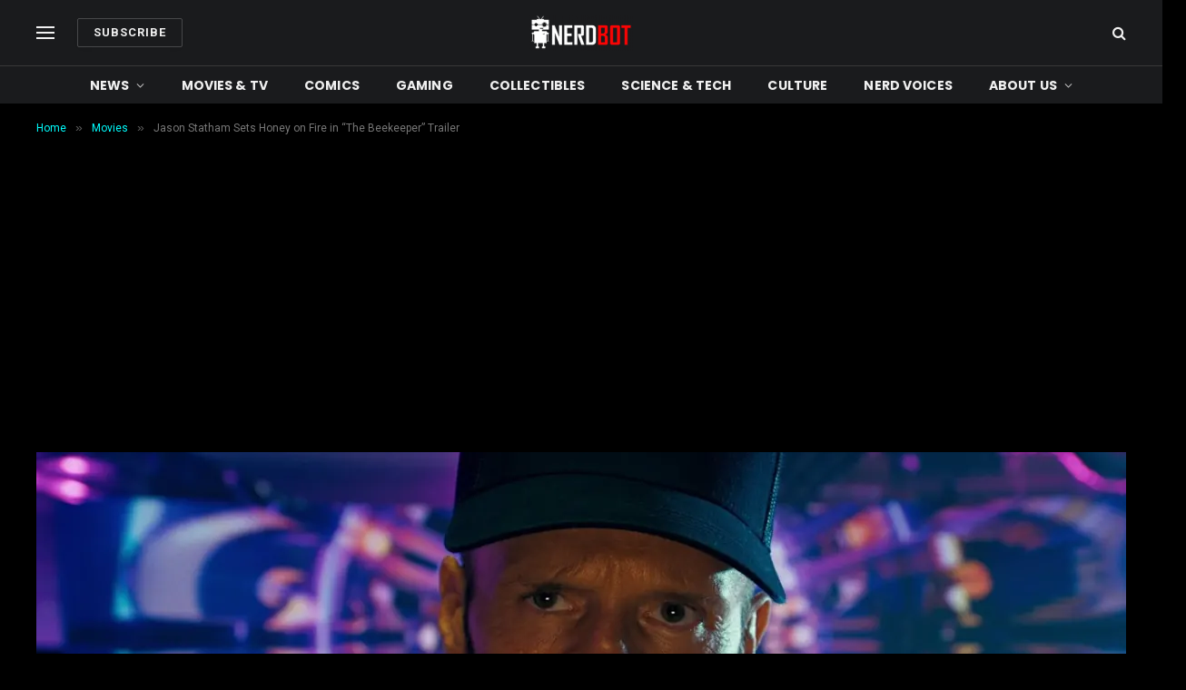

--- FILE ---
content_type: text/html; charset=UTF-8
request_url: https://nerdbot.com/2023/10/06/jason-statham-sets-honey-on-fire-in-the-beekeeper-trailer/
body_size: 54371
content:

<!DOCTYPE html>
<html lang="en-US" class="s-dark site-s-dark">

<head>

	<meta name="icopify-verification" content="sollabecanaerb15982914d9b94766d10831266749b9d4">
	<meta charset="UTF-8" /><script type="text/javascript">(window.NREUM||(NREUM={})).init={privacy:{cookies_enabled:false},ajax:{deny_list:["bam.nr-data.net"]},feature_flags:["soft_nav"]};(window.NREUM||(NREUM={})).loader_config={xpid:"UA4AVFRXGwAEVVZUAAcAXw==",licenseKey:"83aa4f0238",applicationID:"341767679",browserID:"348633310"};;/*! For license information please see nr-loader-full-1.308.0.min.js.LICENSE.txt */
(()=>{var e,t,r={384:(e,t,r)=>{"use strict";r.d(t,{NT:()=>a,US:()=>u,Zm:()=>o,bQ:()=>d,dV:()=>c,pV:()=>l});var n=r(6154),i=r(1863),s=r(1910);const a={beacon:"bam.nr-data.net",errorBeacon:"bam.nr-data.net"};function o(){return n.gm.NREUM||(n.gm.NREUM={}),void 0===n.gm.newrelic&&(n.gm.newrelic=n.gm.NREUM),n.gm.NREUM}function c(){let e=o();return e.o||(e.o={ST:n.gm.setTimeout,SI:n.gm.setImmediate||n.gm.setInterval,CT:n.gm.clearTimeout,XHR:n.gm.XMLHttpRequest,REQ:n.gm.Request,EV:n.gm.Event,PR:n.gm.Promise,MO:n.gm.MutationObserver,FETCH:n.gm.fetch,WS:n.gm.WebSocket},(0,s.i)(...Object.values(e.o))),e}function d(e,t){let r=o();r.initializedAgents??={},t.initializedAt={ms:(0,i.t)(),date:new Date},r.initializedAgents[e]=t}function u(e,t){o()[e]=t}function l(){return function(){let e=o();const t=e.info||{};e.info={beacon:a.beacon,errorBeacon:a.errorBeacon,...t}}(),function(){let e=o();const t=e.init||{};e.init={...t}}(),c(),function(){let e=o();const t=e.loader_config||{};e.loader_config={...t}}(),o()}},782:(e,t,r)=>{"use strict";r.d(t,{T:()=>n});const n=r(860).K7.pageViewTiming},860:(e,t,r)=>{"use strict";r.d(t,{$J:()=>u,K7:()=>c,P3:()=>d,XX:()=>i,Yy:()=>o,df:()=>s,qY:()=>n,v4:()=>a});const n="events",i="jserrors",s="browser/blobs",a="rum",o="browser/logs",c={ajax:"ajax",genericEvents:"generic_events",jserrors:i,logging:"logging",metrics:"metrics",pageAction:"page_action",pageViewEvent:"page_view_event",pageViewTiming:"page_view_timing",sessionReplay:"session_replay",sessionTrace:"session_trace",softNav:"soft_navigations",spa:"spa"},d={[c.pageViewEvent]:1,[c.pageViewTiming]:2,[c.metrics]:3,[c.jserrors]:4,[c.spa]:5,[c.ajax]:6,[c.sessionTrace]:7,[c.softNav]:8,[c.sessionReplay]:9,[c.logging]:10,[c.genericEvents]:11},u={[c.pageViewEvent]:a,[c.pageViewTiming]:n,[c.ajax]:n,[c.spa]:n,[c.softNav]:n,[c.metrics]:i,[c.jserrors]:i,[c.sessionTrace]:s,[c.sessionReplay]:s,[c.logging]:o,[c.genericEvents]:"ins"}},944:(e,t,r)=>{"use strict";r.d(t,{R:()=>i});var n=r(3241);function i(e,t){"function"==typeof console.debug&&(console.debug("New Relic Warning: https://github.com/newrelic/newrelic-browser-agent/blob/main/docs/warning-codes.md#".concat(e),t),(0,n.W)({agentIdentifier:null,drained:null,type:"data",name:"warn",feature:"warn",data:{code:e,secondary:t}}))}},993:(e,t,r)=>{"use strict";r.d(t,{A$:()=>s,ET:()=>a,TZ:()=>o,p_:()=>i});var n=r(860);const i={ERROR:"ERROR",WARN:"WARN",INFO:"INFO",DEBUG:"DEBUG",TRACE:"TRACE"},s={OFF:0,ERROR:1,WARN:2,INFO:3,DEBUG:4,TRACE:5},a="log",o=n.K7.logging},1541:(e,t,r)=>{"use strict";r.d(t,{U:()=>i,f:()=>n});const n={MFE:"MFE",BA:"BA"};function i(e,t){if(2!==t?.harvestEndpointVersion)return{};const r=t.agentRef.runtime.appMetadata.agents[0].entityGuid;return e?{"source.id":e.id,"source.name":e.name,"source.type":e.type,"parent.id":e.parent?.id||r,"parent.type":e.parent?.type||n.BA}:{"entity.guid":r,appId:t.agentRef.info.applicationID}}},1687:(e,t,r)=>{"use strict";r.d(t,{Ak:()=>d,Ze:()=>h,x3:()=>u});var n=r(3241),i=r(7836),s=r(3606),a=r(860),o=r(2646);const c={};function d(e,t){const r={staged:!1,priority:a.P3[t]||0};l(e),c[e].get(t)||c[e].set(t,r)}function u(e,t){e&&c[e]&&(c[e].get(t)&&c[e].delete(t),p(e,t,!1),c[e].size&&f(e))}function l(e){if(!e)throw new Error("agentIdentifier required");c[e]||(c[e]=new Map)}function h(e="",t="feature",r=!1){if(l(e),!e||!c[e].get(t)||r)return p(e,t);c[e].get(t).staged=!0,f(e)}function f(e){const t=Array.from(c[e]);t.every(([e,t])=>t.staged)&&(t.sort((e,t)=>e[1].priority-t[1].priority),t.forEach(([t])=>{c[e].delete(t),p(e,t)}))}function p(e,t,r=!0){const a=e?i.ee.get(e):i.ee,c=s.i.handlers;if(!a.aborted&&a.backlog&&c){if((0,n.W)({agentIdentifier:e,type:"lifecycle",name:"drain",feature:t}),r){const e=a.backlog[t],r=c[t];if(r){for(let t=0;e&&t<e.length;++t)g(e[t],r);Object.entries(r).forEach(([e,t])=>{Object.values(t||{}).forEach(t=>{t[0]?.on&&t[0]?.context()instanceof o.y&&t[0].on(e,t[1])})})}}a.isolatedBacklog||delete c[t],a.backlog[t]=null,a.emit("drain-"+t,[])}}function g(e,t){var r=e[1];Object.values(t[r]||{}).forEach(t=>{var r=e[0];if(t[0]===r){var n=t[1],i=e[3],s=e[2];n.apply(i,s)}})}},1738:(e,t,r)=>{"use strict";r.d(t,{U:()=>f,Y:()=>h});var n=r(3241),i=r(9908),s=r(1863),a=r(944),o=r(5701),c=r(3969),d=r(8362),u=r(860),l=r(4261);function h(e,t,r,s){const h=s||r;!h||h[e]&&h[e]!==d.d.prototype[e]||(h[e]=function(){(0,i.p)(c.xV,["API/"+e+"/called"],void 0,u.K7.metrics,r.ee),(0,n.W)({agentIdentifier:r.agentIdentifier,drained:!!o.B?.[r.agentIdentifier],type:"data",name:"api",feature:l.Pl+e,data:{}});try{return t.apply(this,arguments)}catch(e){(0,a.R)(23,e)}})}function f(e,t,r,n,a){const o=e.info;null===r?delete o.jsAttributes[t]:o.jsAttributes[t]=r,(a||null===r)&&(0,i.p)(l.Pl+n,[(0,s.t)(),t,r],void 0,"session",e.ee)}},1741:(e,t,r)=>{"use strict";r.d(t,{W:()=>s});var n=r(944),i=r(4261);class s{#e(e,...t){if(this[e]!==s.prototype[e])return this[e](...t);(0,n.R)(35,e)}addPageAction(e,t){return this.#e(i.hG,e,t)}register(e){return this.#e(i.eY,e)}recordCustomEvent(e,t){return this.#e(i.fF,e,t)}setPageViewName(e,t){return this.#e(i.Fw,e,t)}setCustomAttribute(e,t,r){return this.#e(i.cD,e,t,r)}noticeError(e,t){return this.#e(i.o5,e,t)}setUserId(e,t=!1){return this.#e(i.Dl,e,t)}setApplicationVersion(e){return this.#e(i.nb,e)}setErrorHandler(e){return this.#e(i.bt,e)}addRelease(e,t){return this.#e(i.k6,e,t)}log(e,t){return this.#e(i.$9,e,t)}start(){return this.#e(i.d3)}finished(e){return this.#e(i.BL,e)}recordReplay(){return this.#e(i.CH)}pauseReplay(){return this.#e(i.Tb)}addToTrace(e){return this.#e(i.U2,e)}setCurrentRouteName(e){return this.#e(i.PA,e)}interaction(e){return this.#e(i.dT,e)}wrapLogger(e,t,r){return this.#e(i.Wb,e,t,r)}measure(e,t){return this.#e(i.V1,e,t)}consent(e){return this.#e(i.Pv,e)}}},1863:(e,t,r)=>{"use strict";function n(){return Math.floor(performance.now())}r.d(t,{t:()=>n})},1910:(e,t,r)=>{"use strict";r.d(t,{i:()=>s});var n=r(944);const i=new Map;function s(...e){return e.every(e=>{if(i.has(e))return i.get(e);const t="function"==typeof e?e.toString():"",r=t.includes("[native code]"),s=t.includes("nrWrapper");return r||s||(0,n.R)(64,e?.name||t),i.set(e,r),r})}},2555:(e,t,r)=>{"use strict";r.d(t,{D:()=>o,f:()=>a});var n=r(384),i=r(8122);const s={beacon:n.NT.beacon,errorBeacon:n.NT.errorBeacon,licenseKey:void 0,applicationID:void 0,sa:void 0,queueTime:void 0,applicationTime:void 0,ttGuid:void 0,user:void 0,account:void 0,product:void 0,extra:void 0,jsAttributes:{},userAttributes:void 0,atts:void 0,transactionName:void 0,tNamePlain:void 0};function a(e){try{return!!e.licenseKey&&!!e.errorBeacon&&!!e.applicationID}catch(e){return!1}}const o=e=>(0,i.a)(e,s)},2614:(e,t,r)=>{"use strict";r.d(t,{BB:()=>a,H3:()=>n,g:()=>d,iL:()=>c,tS:()=>o,uh:()=>i,wk:()=>s});const n="NRBA",i="SESSION",s=144e5,a=18e5,o={STARTED:"session-started",PAUSE:"session-pause",RESET:"session-reset",RESUME:"session-resume",UPDATE:"session-update"},c={SAME_TAB:"same-tab",CROSS_TAB:"cross-tab"},d={OFF:0,FULL:1,ERROR:2}},2646:(e,t,r)=>{"use strict";r.d(t,{y:()=>n});class n{constructor(e){this.contextId=e}}},2843:(e,t,r)=>{"use strict";r.d(t,{G:()=>s,u:()=>i});var n=r(3878);function i(e,t=!1,r,i){(0,n.DD)("visibilitychange",function(){if(t)return void("hidden"===document.visibilityState&&e());e(document.visibilityState)},r,i)}function s(e,t,r){(0,n.sp)("pagehide",e,t,r)}},3241:(e,t,r)=>{"use strict";r.d(t,{W:()=>s});var n=r(6154);const i="newrelic";function s(e={}){try{n.gm.dispatchEvent(new CustomEvent(i,{detail:e}))}catch(e){}}},3304:(e,t,r)=>{"use strict";r.d(t,{A:()=>s});var n=r(7836);const i=()=>{const e=new WeakSet;return(t,r)=>{if("object"==typeof r&&null!==r){if(e.has(r))return;e.add(r)}return r}};function s(e){try{return JSON.stringify(e,i())??""}catch(e){try{n.ee.emit("internal-error",[e])}catch(e){}return""}}},3333:(e,t,r)=>{"use strict";r.d(t,{$v:()=>u,TZ:()=>n,Xh:()=>c,Zp:()=>i,kd:()=>d,mq:()=>o,nf:()=>a,qN:()=>s});const n=r(860).K7.genericEvents,i=["auxclick","click","copy","keydown","paste","scrollend"],s=["focus","blur"],a=4,o=1e3,c=2e3,d=["PageAction","UserAction","BrowserPerformance"],u={RESOURCES:"experimental.resources",REGISTER:"register"}},3434:(e,t,r)=>{"use strict";r.d(t,{Jt:()=>s,YM:()=>d});var n=r(7836),i=r(5607);const s="nr@original:".concat(i.W),a=50;var o=Object.prototype.hasOwnProperty,c=!1;function d(e,t){return e||(e=n.ee),r.inPlace=function(e,t,n,i,s){n||(n="");const a="-"===n.charAt(0);for(let o=0;o<t.length;o++){const c=t[o],d=e[c];l(d)||(e[c]=r(d,a?c+n:n,i,c,s))}},r.flag=s,r;function r(t,r,n,c,d){return l(t)?t:(r||(r=""),nrWrapper[s]=t,function(e,t,r){if(Object.defineProperty&&Object.keys)try{return Object.keys(e).forEach(function(r){Object.defineProperty(t,r,{get:function(){return e[r]},set:function(t){return e[r]=t,t}})}),t}catch(e){u([e],r)}for(var n in e)o.call(e,n)&&(t[n]=e[n])}(t,nrWrapper,e),nrWrapper);function nrWrapper(){var s,o,l,h;let f;try{o=this,s=[...arguments],l="function"==typeof n?n(s,o):n||{}}catch(t){u([t,"",[s,o,c],l],e)}i(r+"start",[s,o,c],l,d);const p=performance.now();let g;try{return h=t.apply(o,s),g=performance.now(),h}catch(e){throw g=performance.now(),i(r+"err",[s,o,e],l,d),f=e,f}finally{const e=g-p,t={start:p,end:g,duration:e,isLongTask:e>=a,methodName:c,thrownError:f};t.isLongTask&&i("long-task",[t,o],l,d),i(r+"end",[s,o,h],l,d)}}}function i(r,n,i,s){if(!c||t){var a=c;c=!0;try{e.emit(r,n,i,t,s)}catch(t){u([t,r,n,i],e)}c=a}}}function u(e,t){t||(t=n.ee);try{t.emit("internal-error",e)}catch(e){}}function l(e){return!(e&&"function"==typeof e&&e.apply&&!e[s])}},3606:(e,t,r)=>{"use strict";r.d(t,{i:()=>s});var n=r(9908);s.on=a;var i=s.handlers={};function s(e,t,r,s){a(s||n.d,i,e,t,r)}function a(e,t,r,i,s){s||(s="feature"),e||(e=n.d);var a=t[s]=t[s]||{};(a[r]=a[r]||[]).push([e,i])}},3738:(e,t,r)=>{"use strict";r.d(t,{He:()=>i,Kp:()=>o,Lc:()=>d,Rz:()=>u,TZ:()=>n,bD:()=>s,d3:()=>a,jx:()=>l,sl:()=>h,uP:()=>c});const n=r(860).K7.sessionTrace,i="bstResource",s="resource",a="-start",o="-end",c="fn"+a,d="fn"+o,u="pushState",l=1e3,h=3e4},3785:(e,t,r)=>{"use strict";r.d(t,{R:()=>c,b:()=>d});var n=r(9908),i=r(1863),s=r(860),a=r(3969),o=r(993);function c(e,t,r={},c=o.p_.INFO,d=!0,u,l=(0,i.t)()){(0,n.p)(a.xV,["API/logging/".concat(c.toLowerCase(),"/called")],void 0,s.K7.metrics,e),(0,n.p)(o.ET,[l,t,r,c,d,u],void 0,s.K7.logging,e)}function d(e){return"string"==typeof e&&Object.values(o.p_).some(t=>t===e.toUpperCase().trim())}},3878:(e,t,r)=>{"use strict";function n(e,t){return{capture:e,passive:!1,signal:t}}function i(e,t,r=!1,i){window.addEventListener(e,t,n(r,i))}function s(e,t,r=!1,i){document.addEventListener(e,t,n(r,i))}r.d(t,{DD:()=>s,jT:()=>n,sp:()=>i})},3969:(e,t,r)=>{"use strict";r.d(t,{TZ:()=>n,XG:()=>o,rs:()=>i,xV:()=>a,z_:()=>s});const n=r(860).K7.metrics,i="sm",s="cm",a="storeSupportabilityMetrics",o="storeEventMetrics"},4234:(e,t,r)=>{"use strict";r.d(t,{W:()=>s});var n=r(7836),i=r(1687);class s{constructor(e,t){this.agentIdentifier=e,this.ee=n.ee.get(e),this.featureName=t,this.blocked=!1}deregisterDrain(){(0,i.x3)(this.agentIdentifier,this.featureName)}}},4261:(e,t,r)=>{"use strict";r.d(t,{$9:()=>d,BL:()=>o,CH:()=>f,Dl:()=>w,Fw:()=>y,PA:()=>m,Pl:()=>n,Pv:()=>T,Tb:()=>l,U2:()=>s,V1:()=>E,Wb:()=>x,bt:()=>b,cD:()=>v,d3:()=>R,dT:()=>c,eY:()=>p,fF:()=>h,hG:()=>i,k6:()=>a,nb:()=>g,o5:()=>u});const n="api-",i="addPageAction",s="addToTrace",a="addRelease",o="finished",c="interaction",d="log",u="noticeError",l="pauseReplay",h="recordCustomEvent",f="recordReplay",p="register",g="setApplicationVersion",m="setCurrentRouteName",v="setCustomAttribute",b="setErrorHandler",y="setPageViewName",w="setUserId",R="start",x="wrapLogger",E="measure",T="consent"},5205:(e,t,r)=>{"use strict";r.d(t,{j:()=>S});var n=r(384),i=r(1741);var s=r(2555),a=r(3333);const o=e=>{if(!e||"string"!=typeof e)return!1;try{document.createDocumentFragment().querySelector(e)}catch{return!1}return!0};var c=r(2614),d=r(944),u=r(8122);const l="[data-nr-mask]",h=e=>(0,u.a)(e,(()=>{const e={feature_flags:[],experimental:{allow_registered_children:!1,resources:!1},mask_selector:"*",block_selector:"[data-nr-block]",mask_input_options:{color:!1,date:!1,"datetime-local":!1,email:!1,month:!1,number:!1,range:!1,search:!1,tel:!1,text:!1,time:!1,url:!1,week:!1,textarea:!1,select:!1,password:!0}};return{ajax:{deny_list:void 0,block_internal:!0,enabled:!0,autoStart:!0},api:{get allow_registered_children(){return e.feature_flags.includes(a.$v.REGISTER)||e.experimental.allow_registered_children},set allow_registered_children(t){e.experimental.allow_registered_children=t},duplicate_registered_data:!1},browser_consent_mode:{enabled:!1},distributed_tracing:{enabled:void 0,exclude_newrelic_header:void 0,cors_use_newrelic_header:void 0,cors_use_tracecontext_headers:void 0,allowed_origins:void 0},get feature_flags(){return e.feature_flags},set feature_flags(t){e.feature_flags=t},generic_events:{enabled:!0,autoStart:!0},harvest:{interval:30},jserrors:{enabled:!0,autoStart:!0},logging:{enabled:!0,autoStart:!0},metrics:{enabled:!0,autoStart:!0},obfuscate:void 0,page_action:{enabled:!0},page_view_event:{enabled:!0,autoStart:!0},page_view_timing:{enabled:!0,autoStart:!0},performance:{capture_marks:!1,capture_measures:!1,capture_detail:!0,resources:{get enabled(){return e.feature_flags.includes(a.$v.RESOURCES)||e.experimental.resources},set enabled(t){e.experimental.resources=t},asset_types:[],first_party_domains:[],ignore_newrelic:!0}},privacy:{cookies_enabled:!0},proxy:{assets:void 0,beacon:void 0},session:{expiresMs:c.wk,inactiveMs:c.BB},session_replay:{autoStart:!0,enabled:!1,preload:!1,sampling_rate:10,error_sampling_rate:100,collect_fonts:!1,inline_images:!1,fix_stylesheets:!0,mask_all_inputs:!0,get mask_text_selector(){return e.mask_selector},set mask_text_selector(t){o(t)?e.mask_selector="".concat(t,",").concat(l):""===t||null===t?e.mask_selector=l:(0,d.R)(5,t)},get block_class(){return"nr-block"},get ignore_class(){return"nr-ignore"},get mask_text_class(){return"nr-mask"},get block_selector(){return e.block_selector},set block_selector(t){o(t)?e.block_selector+=",".concat(t):""!==t&&(0,d.R)(6,t)},get mask_input_options(){return e.mask_input_options},set mask_input_options(t){t&&"object"==typeof t?e.mask_input_options={...t,password:!0}:(0,d.R)(7,t)}},session_trace:{enabled:!0,autoStart:!0},soft_navigations:{enabled:!0,autoStart:!0},spa:{enabled:!0,autoStart:!0},ssl:void 0,user_actions:{enabled:!0,elementAttributes:["id","className","tagName","type"]}}})());var f=r(6154),p=r(9324);let g=0;const m={buildEnv:p.F3,distMethod:p.Xs,version:p.xv,originTime:f.WN},v={consented:!1},b={appMetadata:{},get consented(){return this.session?.state?.consent||v.consented},set consented(e){v.consented=e},customTransaction:void 0,denyList:void 0,disabled:!1,harvester:void 0,isolatedBacklog:!1,isRecording:!1,loaderType:void 0,maxBytes:3e4,obfuscator:void 0,onerror:void 0,ptid:void 0,releaseIds:{},session:void 0,timeKeeper:void 0,registeredEntities:[],jsAttributesMetadata:{bytes:0},get harvestCount(){return++g}},y=e=>{const t=(0,u.a)(e,b),r=Object.keys(m).reduce((e,t)=>(e[t]={value:m[t],writable:!1,configurable:!0,enumerable:!0},e),{});return Object.defineProperties(t,r)};var w=r(5701);const R=e=>{const t=e.startsWith("http");e+="/",r.p=t?e:"https://"+e};var x=r(7836),E=r(3241);const T={accountID:void 0,trustKey:void 0,agentID:void 0,licenseKey:void 0,applicationID:void 0,xpid:void 0},A=e=>(0,u.a)(e,T),_=new Set;function S(e,t={},r,a){let{init:o,info:c,loader_config:d,runtime:u={},exposed:l=!0}=t;if(!c){const e=(0,n.pV)();o=e.init,c=e.info,d=e.loader_config}e.init=h(o||{}),e.loader_config=A(d||{}),c.jsAttributes??={},f.bv&&(c.jsAttributes.isWorker=!0),e.info=(0,s.D)(c);const p=e.init,g=[c.beacon,c.errorBeacon];_.has(e.agentIdentifier)||(p.proxy.assets&&(R(p.proxy.assets),g.push(p.proxy.assets)),p.proxy.beacon&&g.push(p.proxy.beacon),e.beacons=[...g],function(e){const t=(0,n.pV)();Object.getOwnPropertyNames(i.W.prototype).forEach(r=>{const n=i.W.prototype[r];if("function"!=typeof n||"constructor"===n)return;let s=t[r];e[r]&&!1!==e.exposed&&"micro-agent"!==e.runtime?.loaderType&&(t[r]=(...t)=>{const n=e[r](...t);return s?s(...t):n})})}(e),(0,n.US)("activatedFeatures",w.B)),u.denyList=[...p.ajax.deny_list||[],...p.ajax.block_internal?g:[]],u.ptid=e.agentIdentifier,u.loaderType=r,e.runtime=y(u),_.has(e.agentIdentifier)||(e.ee=x.ee.get(e.agentIdentifier),e.exposed=l,(0,E.W)({agentIdentifier:e.agentIdentifier,drained:!!w.B?.[e.agentIdentifier],type:"lifecycle",name:"initialize",feature:void 0,data:e.config})),_.add(e.agentIdentifier)}},5270:(e,t,r)=>{"use strict";r.d(t,{Aw:()=>a,SR:()=>s,rF:()=>o});var n=r(384),i=r(7767);function s(e){return!!(0,n.dV)().o.MO&&(0,i.V)(e)&&!0===e?.session_trace.enabled}function a(e){return!0===e?.session_replay.preload&&s(e)}function o(e,t){try{if("string"==typeof t?.type){if("password"===t.type.toLowerCase())return"*".repeat(e?.length||0);if(void 0!==t?.dataset?.nrUnmask||t?.classList?.contains("nr-unmask"))return e}}catch(e){}return"string"==typeof e?e.replace(/[\S]/g,"*"):"*".repeat(e?.length||0)}},5289:(e,t,r)=>{"use strict";r.d(t,{GG:()=>a,Qr:()=>c,sB:()=>o});var n=r(3878),i=r(6389);function s(){return"undefined"==typeof document||"complete"===document.readyState}function a(e,t){if(s())return e();const r=(0,i.J)(e),a=setInterval(()=>{s()&&(clearInterval(a),r())},500);(0,n.sp)("load",r,t)}function o(e){if(s())return e();(0,n.DD)("DOMContentLoaded",e)}function c(e){if(s())return e();(0,n.sp)("popstate",e)}},5607:(e,t,r)=>{"use strict";r.d(t,{W:()=>n});const n=(0,r(9566).bz)()},5701:(e,t,r)=>{"use strict";r.d(t,{B:()=>s,t:()=>a});var n=r(3241);const i=new Set,s={};function a(e,t){const r=t.agentIdentifier;s[r]??={},e&&"object"==typeof e&&(i.has(r)||(t.ee.emit("rumresp",[e]),s[r]=e,i.add(r),(0,n.W)({agentIdentifier:r,loaded:!0,drained:!0,type:"lifecycle",name:"load",feature:void 0,data:e})))}},6154:(e,t,r)=>{"use strict";r.d(t,{OF:()=>d,RI:()=>i,WN:()=>h,bv:()=>s,eN:()=>f,gm:()=>a,lR:()=>l,m:()=>c,mw:()=>o,sb:()=>u});var n=r(1863);const i="undefined"!=typeof window&&!!window.document,s="undefined"!=typeof WorkerGlobalScope&&("undefined"!=typeof self&&self instanceof WorkerGlobalScope&&self.navigator instanceof WorkerNavigator||"undefined"!=typeof globalThis&&globalThis instanceof WorkerGlobalScope&&globalThis.navigator instanceof WorkerNavigator),a=i?window:"undefined"!=typeof WorkerGlobalScope&&("undefined"!=typeof self&&self instanceof WorkerGlobalScope&&self||"undefined"!=typeof globalThis&&globalThis instanceof WorkerGlobalScope&&globalThis),o=Boolean("hidden"===a?.document?.visibilityState),c=""+a?.location,d=/iPad|iPhone|iPod/.test(a.navigator?.userAgent),u=d&&"undefined"==typeof SharedWorker,l=(()=>{const e=a.navigator?.userAgent?.match(/Firefox[/\s](\d+\.\d+)/);return Array.isArray(e)&&e.length>=2?+e[1]:0})(),h=Date.now()-(0,n.t)(),f=()=>"undefined"!=typeof PerformanceNavigationTiming&&a?.performance?.getEntriesByType("navigation")?.[0]?.responseStart},6344:(e,t,r)=>{"use strict";r.d(t,{BB:()=>u,Qb:()=>l,TZ:()=>i,Ug:()=>a,Vh:()=>s,_s:()=>o,bc:()=>d,yP:()=>c});var n=r(2614);const i=r(860).K7.sessionReplay,s="errorDuringReplay",a=.12,o={DomContentLoaded:0,Load:1,FullSnapshot:2,IncrementalSnapshot:3,Meta:4,Custom:5},c={[n.g.ERROR]:15e3,[n.g.FULL]:3e5,[n.g.OFF]:0},d={RESET:{message:"Session was reset",sm:"Reset"},IMPORT:{message:"Recorder failed to import",sm:"Import"},TOO_MANY:{message:"429: Too Many Requests",sm:"Too-Many"},TOO_BIG:{message:"Payload was too large",sm:"Too-Big"},CROSS_TAB:{message:"Session Entity was set to OFF on another tab",sm:"Cross-Tab"},ENTITLEMENTS:{message:"Session Replay is not allowed and will not be started",sm:"Entitlement"}},u=5e3,l={API:"api",RESUME:"resume",SWITCH_TO_FULL:"switchToFull",INITIALIZE:"initialize",PRELOAD:"preload"}},6389:(e,t,r)=>{"use strict";function n(e,t=500,r={}){const n=r?.leading||!1;let i;return(...r)=>{n&&void 0===i&&(e.apply(this,r),i=setTimeout(()=>{i=clearTimeout(i)},t)),n||(clearTimeout(i),i=setTimeout(()=>{e.apply(this,r)},t))}}function i(e){let t=!1;return(...r)=>{t||(t=!0,e.apply(this,r))}}r.d(t,{J:()=>i,s:()=>n})},6630:(e,t,r)=>{"use strict";r.d(t,{T:()=>n});const n=r(860).K7.pageViewEvent},6774:(e,t,r)=>{"use strict";r.d(t,{T:()=>n});const n=r(860).K7.jserrors},7295:(e,t,r)=>{"use strict";r.d(t,{Xv:()=>a,gX:()=>i,iW:()=>s});var n=[];function i(e){if(!e||s(e))return!1;if(0===n.length)return!0;if("*"===n[0].hostname)return!1;for(var t=0;t<n.length;t++){var r=n[t];if(r.hostname.test(e.hostname)&&r.pathname.test(e.pathname))return!1}return!0}function s(e){return void 0===e.hostname}function a(e){if(n=[],e&&e.length)for(var t=0;t<e.length;t++){let r=e[t];if(!r)continue;if("*"===r)return void(n=[{hostname:"*"}]);0===r.indexOf("http://")?r=r.substring(7):0===r.indexOf("https://")&&(r=r.substring(8));const i=r.indexOf("/");let s,a;i>0?(s=r.substring(0,i),a=r.substring(i)):(s=r,a="*");let[c]=s.split(":");n.push({hostname:o(c),pathname:o(a,!0)})}}function o(e,t=!1){const r=e.replace(/[.+?^${}()|[\]\\]/g,e=>"\\"+e).replace(/\*/g,".*?");return new RegExp((t?"^":"")+r+"$")}},7485:(e,t,r)=>{"use strict";r.d(t,{D:()=>i});var n=r(6154);function i(e){if(0===(e||"").indexOf("data:"))return{protocol:"data"};try{const t=new URL(e,location.href),r={port:t.port,hostname:t.hostname,pathname:t.pathname,search:t.search,protocol:t.protocol.slice(0,t.protocol.indexOf(":")),sameOrigin:t.protocol===n.gm?.location?.protocol&&t.host===n.gm?.location?.host};return r.port&&""!==r.port||("http:"===t.protocol&&(r.port="80"),"https:"===t.protocol&&(r.port="443")),r.pathname&&""!==r.pathname?r.pathname.startsWith("/")||(r.pathname="/".concat(r.pathname)):r.pathname="/",r}catch(e){return{}}}},7699:(e,t,r)=>{"use strict";r.d(t,{It:()=>s,KC:()=>o,No:()=>i,qh:()=>a});var n=r(860);const i=16e3,s=1e6,a="SESSION_ERROR",o={[n.K7.logging]:!0,[n.K7.genericEvents]:!1,[n.K7.jserrors]:!1,[n.K7.ajax]:!1}},7767:(e,t,r)=>{"use strict";r.d(t,{V:()=>i});var n=r(6154);const i=e=>n.RI&&!0===e?.privacy.cookies_enabled},7836:(e,t,r)=>{"use strict";r.d(t,{P:()=>o,ee:()=>c});var n=r(384),i=r(8990),s=r(2646),a=r(5607);const o="nr@context:".concat(a.W),c=function e(t,r){var n={},a={},u={},l=!1;try{l=16===r.length&&d.initializedAgents?.[r]?.runtime.isolatedBacklog}catch(e){}var h={on:p,addEventListener:p,removeEventListener:function(e,t){var r=n[e];if(!r)return;for(var i=0;i<r.length;i++)r[i]===t&&r.splice(i,1)},emit:function(e,r,n,i,s){!1!==s&&(s=!0);if(c.aborted&&!i)return;t&&s&&t.emit(e,r,n);var o=f(n);g(e).forEach(e=>{e.apply(o,r)});var d=v()[a[e]];d&&d.push([h,e,r,o]);return o},get:m,listeners:g,context:f,buffer:function(e,t){const r=v();if(t=t||"feature",h.aborted)return;Object.entries(e||{}).forEach(([e,n])=>{a[n]=t,t in r||(r[t]=[])})},abort:function(){h._aborted=!0,Object.keys(h.backlog).forEach(e=>{delete h.backlog[e]})},isBuffering:function(e){return!!v()[a[e]]},debugId:r,backlog:l?{}:t&&"object"==typeof t.backlog?t.backlog:{},isolatedBacklog:l};return Object.defineProperty(h,"aborted",{get:()=>{let e=h._aborted||!1;return e||(t&&(e=t.aborted),e)}}),h;function f(e){return e&&e instanceof s.y?e:e?(0,i.I)(e,o,()=>new s.y(o)):new s.y(o)}function p(e,t){n[e]=g(e).concat(t)}function g(e){return n[e]||[]}function m(t){return u[t]=u[t]||e(h,t)}function v(){return h.backlog}}(void 0,"globalEE"),d=(0,n.Zm)();d.ee||(d.ee=c)},8122:(e,t,r)=>{"use strict";r.d(t,{a:()=>i});var n=r(944);function i(e,t){try{if(!e||"object"!=typeof e)return(0,n.R)(3);if(!t||"object"!=typeof t)return(0,n.R)(4);const r=Object.create(Object.getPrototypeOf(t),Object.getOwnPropertyDescriptors(t)),s=0===Object.keys(r).length?e:r;for(let a in s)if(void 0!==e[a])try{if(null===e[a]){r[a]=null;continue}Array.isArray(e[a])&&Array.isArray(t[a])?r[a]=Array.from(new Set([...e[a],...t[a]])):"object"==typeof e[a]&&"object"==typeof t[a]?r[a]=i(e[a],t[a]):r[a]=e[a]}catch(e){r[a]||(0,n.R)(1,e)}return r}catch(e){(0,n.R)(2,e)}}},8139:(e,t,r)=>{"use strict";r.d(t,{u:()=>h});var n=r(7836),i=r(3434),s=r(8990),a=r(6154);const o={},c=a.gm.XMLHttpRequest,d="addEventListener",u="removeEventListener",l="nr@wrapped:".concat(n.P);function h(e){var t=function(e){return(e||n.ee).get("events")}(e);if(o[t.debugId]++)return t;o[t.debugId]=1;var r=(0,i.YM)(t,!0);function h(e){r.inPlace(e,[d,u],"-",p)}function p(e,t){return e[1]}return"getPrototypeOf"in Object&&(a.RI&&f(document,h),c&&f(c.prototype,h),f(a.gm,h)),t.on(d+"-start",function(e,t){var n=e[1];if(null!==n&&("function"==typeof n||"object"==typeof n)&&"newrelic"!==e[0]){var i=(0,s.I)(n,l,function(){var e={object:function(){if("function"!=typeof n.handleEvent)return;return n.handleEvent.apply(n,arguments)},function:n}[typeof n];return e?r(e,"fn-",null,e.name||"anonymous"):n});this.wrapped=e[1]=i}}),t.on(u+"-start",function(e){e[1]=this.wrapped||e[1]}),t}function f(e,t,...r){let n=e;for(;"object"==typeof n&&!Object.prototype.hasOwnProperty.call(n,d);)n=Object.getPrototypeOf(n);n&&t(n,...r)}},8362:(e,t,r)=>{"use strict";r.d(t,{d:()=>s});var n=r(9566),i=r(1741);class s extends i.W{agentIdentifier=(0,n.LA)(16)}},8374:(e,t,r)=>{r.nc=(()=>{try{return document?.currentScript?.nonce}catch(e){}return""})()},8990:(e,t,r)=>{"use strict";r.d(t,{I:()=>i});var n=Object.prototype.hasOwnProperty;function i(e,t,r){if(n.call(e,t))return e[t];var i=r();if(Object.defineProperty&&Object.keys)try{return Object.defineProperty(e,t,{value:i,writable:!0,enumerable:!1}),i}catch(e){}return e[t]=i,i}},9119:(e,t,r)=>{"use strict";r.d(t,{L:()=>s});var n=/([^?#]*)[^#]*(#[^?]*|$).*/,i=/([^?#]*)().*/;function s(e,t){return e?e.replace(t?n:i,"$1$2"):e}},9300:(e,t,r)=>{"use strict";r.d(t,{T:()=>n});const n=r(860).K7.ajax},9324:(e,t,r)=>{"use strict";r.d(t,{AJ:()=>a,F3:()=>i,Xs:()=>s,Yq:()=>o,xv:()=>n});const n="1.308.0",i="PROD",s="CDN",a="@newrelic/rrweb",o="1.0.1"},9566:(e,t,r)=>{"use strict";r.d(t,{LA:()=>o,ZF:()=>c,bz:()=>a,el:()=>d});var n=r(6154);const i="xxxxxxxx-xxxx-4xxx-yxxx-xxxxxxxxxxxx";function s(e,t){return e?15&e[t]:16*Math.random()|0}function a(){const e=n.gm?.crypto||n.gm?.msCrypto;let t,r=0;return e&&e.getRandomValues&&(t=e.getRandomValues(new Uint8Array(30))),i.split("").map(e=>"x"===e?s(t,r++).toString(16):"y"===e?(3&s()|8).toString(16):e).join("")}function o(e){const t=n.gm?.crypto||n.gm?.msCrypto;let r,i=0;t&&t.getRandomValues&&(r=t.getRandomValues(new Uint8Array(e)));const a=[];for(var o=0;o<e;o++)a.push(s(r,i++).toString(16));return a.join("")}function c(){return o(16)}function d(){return o(32)}},9908:(e,t,r)=>{"use strict";r.d(t,{d:()=>n,p:()=>i});var n=r(7836).ee.get("handle");function i(e,t,r,i,s){s?(s.buffer([e],i),s.emit(e,t,r)):(n.buffer([e],i),n.emit(e,t,r))}}},n={};function i(e){var t=n[e];if(void 0!==t)return t.exports;var s=n[e]={exports:{}};return r[e](s,s.exports,i),s.exports}i.m=r,i.d=(e,t)=>{for(var r in t)i.o(t,r)&&!i.o(e,r)&&Object.defineProperty(e,r,{enumerable:!0,get:t[r]})},i.f={},i.e=e=>Promise.all(Object.keys(i.f).reduce((t,r)=>(i.f[r](e,t),t),[])),i.u=e=>({95:"nr-full-compressor",222:"nr-full-recorder",891:"nr-full"}[e]+"-1.308.0.min.js"),i.o=(e,t)=>Object.prototype.hasOwnProperty.call(e,t),e={},t="NRBA-1.308.0.PROD:",i.l=(r,n,s,a)=>{if(e[r])e[r].push(n);else{var o,c;if(void 0!==s)for(var d=document.getElementsByTagName("script"),u=0;u<d.length;u++){var l=d[u];if(l.getAttribute("src")==r||l.getAttribute("data-webpack")==t+s){o=l;break}}if(!o){c=!0;var h={891:"sha512-fcveNDcpRQS9OweGhN4uJe88Qmg+EVyH6j/wngwL2Le0m7LYyz7q+JDx7KBxsdDF4TaPVsSmHg12T3pHwdLa7w==",222:"sha512-O8ZzdvgB4fRyt7k2Qrr4STpR+tCA2mcQEig6/dP3rRy9uEx1CTKQ6cQ7Src0361y7xS434ua+zIPo265ZpjlEg==",95:"sha512-jDWejat/6/UDex/9XjYoPPmpMPuEvBCSuCg/0tnihjbn5bh9mP3An0NzFV9T5Tc+3kKhaXaZA8UIKPAanD2+Gw=="};(o=document.createElement("script")).charset="utf-8",i.nc&&o.setAttribute("nonce",i.nc),o.setAttribute("data-webpack",t+s),o.src=r,0!==o.src.indexOf(window.location.origin+"/")&&(o.crossOrigin="anonymous"),h[a]&&(o.integrity=h[a])}e[r]=[n];var f=(t,n)=>{o.onerror=o.onload=null,clearTimeout(p);var i=e[r];if(delete e[r],o.parentNode&&o.parentNode.removeChild(o),i&&i.forEach(e=>e(n)),t)return t(n)},p=setTimeout(f.bind(null,void 0,{type:"timeout",target:o}),12e4);o.onerror=f.bind(null,o.onerror),o.onload=f.bind(null,o.onload),c&&document.head.appendChild(o)}},i.r=e=>{"undefined"!=typeof Symbol&&Symbol.toStringTag&&Object.defineProperty(e,Symbol.toStringTag,{value:"Module"}),Object.defineProperty(e,"__esModule",{value:!0})},i.p="https://js-agent.newrelic.com/",(()=>{var e={85:0,959:0};i.f.j=(t,r)=>{var n=i.o(e,t)?e[t]:void 0;if(0!==n)if(n)r.push(n[2]);else{var s=new Promise((r,i)=>n=e[t]=[r,i]);r.push(n[2]=s);var a=i.p+i.u(t),o=new Error;i.l(a,r=>{if(i.o(e,t)&&(0!==(n=e[t])&&(e[t]=void 0),n)){var s=r&&("load"===r.type?"missing":r.type),a=r&&r.target&&r.target.src;o.message="Loading chunk "+t+" failed: ("+s+": "+a+")",o.name="ChunkLoadError",o.type=s,o.request=a,n[1](o)}},"chunk-"+t,t)}};var t=(t,r)=>{var n,s,[a,o,c]=r,d=0;if(a.some(t=>0!==e[t])){for(n in o)i.o(o,n)&&(i.m[n]=o[n]);if(c)c(i)}for(t&&t(r);d<a.length;d++)s=a[d],i.o(e,s)&&e[s]&&e[s][0](),e[s]=0},r=self["webpackChunk:NRBA-1.308.0.PROD"]=self["webpackChunk:NRBA-1.308.0.PROD"]||[];r.forEach(t.bind(null,0)),r.push=t.bind(null,r.push.bind(r))})(),(()=>{"use strict";i(8374);var e=i(8362),t=i(860);const r=Object.values(t.K7);var n=i(5205);var s=i(9908),a=i(1863),o=i(4261),c=i(1738);var d=i(1687),u=i(4234),l=i(5289),h=i(6154),f=i(944),p=i(5270),g=i(7767),m=i(6389),v=i(7699);class b extends u.W{constructor(e,t){super(e.agentIdentifier,t),this.agentRef=e,this.abortHandler=void 0,this.featAggregate=void 0,this.loadedSuccessfully=void 0,this.onAggregateImported=new Promise(e=>{this.loadedSuccessfully=e}),this.deferred=Promise.resolve(),!1===e.init[this.featureName].autoStart?this.deferred=new Promise((t,r)=>{this.ee.on("manual-start-all",(0,m.J)(()=>{(0,d.Ak)(e.agentIdentifier,this.featureName),t()}))}):(0,d.Ak)(e.agentIdentifier,t)}importAggregator(e,t,r={}){if(this.featAggregate)return;const n=async()=>{let n;await this.deferred;try{if((0,g.V)(e.init)){const{setupAgentSession:t}=await i.e(891).then(i.bind(i,8766));n=t(e)}}catch(e){(0,f.R)(20,e),this.ee.emit("internal-error",[e]),(0,s.p)(v.qh,[e],void 0,this.featureName,this.ee)}try{if(!this.#t(this.featureName,n,e.init))return(0,d.Ze)(this.agentIdentifier,this.featureName),void this.loadedSuccessfully(!1);const{Aggregate:i}=await t();this.featAggregate=new i(e,r),e.runtime.harvester.initializedAggregates.push(this.featAggregate),this.loadedSuccessfully(!0)}catch(e){(0,f.R)(34,e),this.abortHandler?.(),(0,d.Ze)(this.agentIdentifier,this.featureName,!0),this.loadedSuccessfully(!1),this.ee&&this.ee.abort()}};h.RI?(0,l.GG)(()=>n(),!0):n()}#t(e,r,n){if(this.blocked)return!1;switch(e){case t.K7.sessionReplay:return(0,p.SR)(n)&&!!r;case t.K7.sessionTrace:return!!r;default:return!0}}}var y=i(6630),w=i(2614),R=i(3241);class x extends b{static featureName=y.T;constructor(e){var t;super(e,y.T),this.setupInspectionEvents(e.agentIdentifier),t=e,(0,c.Y)(o.Fw,function(e,r){"string"==typeof e&&("/"!==e.charAt(0)&&(e="/"+e),t.runtime.customTransaction=(r||"http://custom.transaction")+e,(0,s.p)(o.Pl+o.Fw,[(0,a.t)()],void 0,void 0,t.ee))},t),this.importAggregator(e,()=>i.e(891).then(i.bind(i,3718)))}setupInspectionEvents(e){const t=(t,r)=>{t&&(0,R.W)({agentIdentifier:e,timeStamp:t.timeStamp,loaded:"complete"===t.target.readyState,type:"window",name:r,data:t.target.location+""})};(0,l.sB)(e=>{t(e,"DOMContentLoaded")}),(0,l.GG)(e=>{t(e,"load")}),(0,l.Qr)(e=>{t(e,"navigate")}),this.ee.on(w.tS.UPDATE,(t,r)=>{(0,R.W)({agentIdentifier:e,type:"lifecycle",name:"session",data:r})})}}var E=i(384);class T extends e.d{constructor(e){var t;(super(),h.gm)?(this.features={},(0,E.bQ)(this.agentIdentifier,this),this.desiredFeatures=new Set(e.features||[]),this.desiredFeatures.add(x),(0,n.j)(this,e,e.loaderType||"agent"),t=this,(0,c.Y)(o.cD,function(e,r,n=!1){if("string"==typeof e){if(["string","number","boolean"].includes(typeof r)||null===r)return(0,c.U)(t,e,r,o.cD,n);(0,f.R)(40,typeof r)}else(0,f.R)(39,typeof e)},t),function(e){(0,c.Y)(o.Dl,function(t,r=!1){if("string"!=typeof t&&null!==t)return void(0,f.R)(41,typeof t);const n=e.info.jsAttributes["enduser.id"];r&&null!=n&&n!==t?(0,s.p)(o.Pl+"setUserIdAndResetSession",[t],void 0,"session",e.ee):(0,c.U)(e,"enduser.id",t,o.Dl,!0)},e)}(this),function(e){(0,c.Y)(o.nb,function(t){if("string"==typeof t||null===t)return(0,c.U)(e,"application.version",t,o.nb,!1);(0,f.R)(42,typeof t)},e)}(this),function(e){(0,c.Y)(o.d3,function(){e.ee.emit("manual-start-all")},e)}(this),function(e){(0,c.Y)(o.Pv,function(t=!0){if("boolean"==typeof t){if((0,s.p)(o.Pl+o.Pv,[t],void 0,"session",e.ee),e.runtime.consented=t,t){const t=e.features.page_view_event;t.onAggregateImported.then(e=>{const r=t.featAggregate;e&&!r.sentRum&&r.sendRum()})}}else(0,f.R)(65,typeof t)},e)}(this),this.run()):(0,f.R)(21)}get config(){return{info:this.info,init:this.init,loader_config:this.loader_config,runtime:this.runtime}}get api(){return this}run(){try{const e=function(e){const t={};return r.forEach(r=>{t[r]=!!e[r]?.enabled}),t}(this.init),n=[...this.desiredFeatures];n.sort((e,r)=>t.P3[e.featureName]-t.P3[r.featureName]),n.forEach(r=>{if(!e[r.featureName]&&r.featureName!==t.K7.pageViewEvent)return;if(r.featureName===t.K7.spa)return void(0,f.R)(67);const n=function(e){switch(e){case t.K7.ajax:return[t.K7.jserrors];case t.K7.sessionTrace:return[t.K7.ajax,t.K7.pageViewEvent];case t.K7.sessionReplay:return[t.K7.sessionTrace];case t.K7.pageViewTiming:return[t.K7.pageViewEvent];default:return[]}}(r.featureName).filter(e=>!(e in this.features));n.length>0&&(0,f.R)(36,{targetFeature:r.featureName,missingDependencies:n}),this.features[r.featureName]=new r(this)})}catch(e){(0,f.R)(22,e);for(const e in this.features)this.features[e].abortHandler?.();const t=(0,E.Zm)();delete t.initializedAgents[this.agentIdentifier]?.features,delete this.sharedAggregator;return t.ee.get(this.agentIdentifier).abort(),!1}}}var A=i(2843),_=i(782);class S extends b{static featureName=_.T;constructor(e){super(e,_.T),h.RI&&((0,A.u)(()=>(0,s.p)("docHidden",[(0,a.t)()],void 0,_.T,this.ee),!0),(0,A.G)(()=>(0,s.p)("winPagehide",[(0,a.t)()],void 0,_.T,this.ee)),this.importAggregator(e,()=>i.e(891).then(i.bind(i,9018))))}}var O=i(3969);class I extends b{static featureName=O.TZ;constructor(e){super(e,O.TZ),h.RI&&document.addEventListener("securitypolicyviolation",e=>{(0,s.p)(O.xV,["Generic/CSPViolation/Detected"],void 0,this.featureName,this.ee)}),this.importAggregator(e,()=>i.e(891).then(i.bind(i,6555)))}}var P=i(6774),k=i(3878),N=i(3304);class D{constructor(e,t,r,n,i){this.name="UncaughtError",this.message="string"==typeof e?e:(0,N.A)(e),this.sourceURL=t,this.line=r,this.column=n,this.__newrelic=i}}function j(e){return M(e)?e:new D(void 0!==e?.message?e.message:e,e?.filename||e?.sourceURL,e?.lineno||e?.line,e?.colno||e?.col,e?.__newrelic,e?.cause)}function C(e){const t="Unhandled Promise Rejection: ";if(!e?.reason)return;if(M(e.reason)){try{e.reason.message.startsWith(t)||(e.reason.message=t+e.reason.message)}catch(e){}return j(e.reason)}const r=j(e.reason);return(r.message||"").startsWith(t)||(r.message=t+r.message),r}function L(e){if(e.error instanceof SyntaxError&&!/:\d+$/.test(e.error.stack?.trim())){const t=new D(e.message,e.filename,e.lineno,e.colno,e.error.__newrelic,e.cause);return t.name=SyntaxError.name,t}return M(e.error)?e.error:j(e)}function M(e){return e instanceof Error&&!!e.stack}function B(e,r,n,i,o=(0,a.t)()){"string"==typeof e&&(e=new Error(e)),(0,s.p)("err",[e,o,!1,r,n.runtime.isRecording,void 0,i],void 0,t.K7.jserrors,n.ee),(0,s.p)("uaErr",[],void 0,t.K7.genericEvents,n.ee)}var H=i(1541),K=i(993),W=i(3785);function U(e,{customAttributes:t={},level:r=K.p_.INFO}={},n,i,s=(0,a.t)()){(0,W.R)(n.ee,e,t,r,!1,i,s)}function F(e,r,n,i,c=(0,a.t)()){(0,s.p)(o.Pl+o.hG,[c,e,r,i],void 0,t.K7.genericEvents,n.ee)}function V(e,r,n,i,c=(0,a.t)()){const{start:d,end:u,customAttributes:l}=r||{},h={customAttributes:l||{}};if("object"!=typeof h.customAttributes||"string"!=typeof e||0===e.length)return void(0,f.R)(57);const p=(e,t)=>null==e?t:"number"==typeof e?e:e instanceof PerformanceMark?e.startTime:Number.NaN;if(h.start=p(d,0),h.end=p(u,c),Number.isNaN(h.start)||Number.isNaN(h.end))(0,f.R)(57);else{if(h.duration=h.end-h.start,!(h.duration<0))return(0,s.p)(o.Pl+o.V1,[h,e,i],void 0,t.K7.genericEvents,n.ee),h;(0,f.R)(58)}}function z(e,r={},n,i,c=(0,a.t)()){(0,s.p)(o.Pl+o.fF,[c,e,r,i],void 0,t.K7.genericEvents,n.ee)}function G(e){(0,c.Y)(o.eY,function(t){return Y(e,t)},e)}function Y(e,r,n){(0,f.R)(54,"newrelic.register"),r||={},r.type=H.f.MFE,r.licenseKey||=e.info.licenseKey,r.blocked=!1,r.parent=n||{},Array.isArray(r.tags)||(r.tags=[]);const i={};r.tags.forEach(e=>{"name"!==e&&"id"!==e&&(i["source.".concat(e)]=!0)}),r.isolated??=!0;let o=()=>{};const c=e.runtime.registeredEntities;if(!r.isolated){const e=c.find(({metadata:{target:{id:e}}})=>e===r.id&&!r.isolated);if(e)return e}const d=e=>{r.blocked=!0,o=e};function u(e){return"string"==typeof e&&!!e.trim()&&e.trim().length<501||"number"==typeof e}e.init.api.allow_registered_children||d((0,m.J)(()=>(0,f.R)(55))),u(r.id)&&u(r.name)||d((0,m.J)(()=>(0,f.R)(48,r)));const l={addPageAction:(t,n={})=>g(F,[t,{...i,...n},e],r),deregister:()=>{d((0,m.J)(()=>(0,f.R)(68)))},log:(t,n={})=>g(U,[t,{...n,customAttributes:{...i,...n.customAttributes||{}}},e],r),measure:(t,n={})=>g(V,[t,{...n,customAttributes:{...i,...n.customAttributes||{}}},e],r),noticeError:(t,n={})=>g(B,[t,{...i,...n},e],r),register:(t={})=>g(Y,[e,t],l.metadata.target),recordCustomEvent:(t,n={})=>g(z,[t,{...i,...n},e],r),setApplicationVersion:e=>p("application.version",e),setCustomAttribute:(e,t)=>p(e,t),setUserId:e=>p("enduser.id",e),metadata:{customAttributes:i,target:r}},h=()=>(r.blocked&&o(),r.blocked);h()||c.push(l);const p=(e,t)=>{h()||(i[e]=t)},g=(r,n,i)=>{if(h())return;const o=(0,a.t)();(0,s.p)(O.xV,["API/register/".concat(r.name,"/called")],void 0,t.K7.metrics,e.ee);try{if(e.init.api.duplicate_registered_data&&"register"!==r.name){let e=n;if(n[1]instanceof Object){const t={"child.id":i.id,"child.type":i.type};e="customAttributes"in n[1]?[n[0],{...n[1],customAttributes:{...n[1].customAttributes,...t}},...n.slice(2)]:[n[0],{...n[1],...t},...n.slice(2)]}r(...e,void 0,o)}return r(...n,i,o)}catch(e){(0,f.R)(50,e)}};return l}class q extends b{static featureName=P.T;constructor(e){var t;super(e,P.T),t=e,(0,c.Y)(o.o5,(e,r)=>B(e,r,t),t),function(e){(0,c.Y)(o.bt,function(t){e.runtime.onerror=t},e)}(e),function(e){let t=0;(0,c.Y)(o.k6,function(e,r){++t>10||(this.runtime.releaseIds[e.slice(-200)]=(""+r).slice(-200))},e)}(e),G(e);try{this.removeOnAbort=new AbortController}catch(e){}this.ee.on("internal-error",(t,r)=>{this.abortHandler&&(0,s.p)("ierr",[j(t),(0,a.t)(),!0,{},e.runtime.isRecording,r],void 0,this.featureName,this.ee)}),h.gm.addEventListener("unhandledrejection",t=>{this.abortHandler&&(0,s.p)("err",[C(t),(0,a.t)(),!1,{unhandledPromiseRejection:1},e.runtime.isRecording],void 0,this.featureName,this.ee)},(0,k.jT)(!1,this.removeOnAbort?.signal)),h.gm.addEventListener("error",t=>{this.abortHandler&&(0,s.p)("err",[L(t),(0,a.t)(),!1,{},e.runtime.isRecording],void 0,this.featureName,this.ee)},(0,k.jT)(!1,this.removeOnAbort?.signal)),this.abortHandler=this.#r,this.importAggregator(e,()=>i.e(891).then(i.bind(i,2176)))}#r(){this.removeOnAbort?.abort(),this.abortHandler=void 0}}var Z=i(8990);let X=1;function J(e){const t=typeof e;return!e||"object"!==t&&"function"!==t?-1:e===h.gm?0:(0,Z.I)(e,"nr@id",function(){return X++})}function Q(e){if("string"==typeof e&&e.length)return e.length;if("object"==typeof e){if("undefined"!=typeof ArrayBuffer&&e instanceof ArrayBuffer&&e.byteLength)return e.byteLength;if("undefined"!=typeof Blob&&e instanceof Blob&&e.size)return e.size;if(!("undefined"!=typeof FormData&&e instanceof FormData))try{return(0,N.A)(e).length}catch(e){return}}}var ee=i(8139),te=i(7836),re=i(3434);const ne={},ie=["open","send"];function se(e){var t=e||te.ee;const r=function(e){return(e||te.ee).get("xhr")}(t);if(void 0===h.gm.XMLHttpRequest)return r;if(ne[r.debugId]++)return r;ne[r.debugId]=1,(0,ee.u)(t);var n=(0,re.YM)(r),i=h.gm.XMLHttpRequest,s=h.gm.MutationObserver,a=h.gm.Promise,o=h.gm.setInterval,c="readystatechange",d=["onload","onerror","onabort","onloadstart","onloadend","onprogress","ontimeout"],u=[],l=h.gm.XMLHttpRequest=function(e){const t=new i(e),s=r.context(t);try{r.emit("new-xhr",[t],s),t.addEventListener(c,(a=s,function(){var e=this;e.readyState>3&&!a.resolved&&(a.resolved=!0,r.emit("xhr-resolved",[],e)),n.inPlace(e,d,"fn-",y)}),(0,k.jT)(!1))}catch(e){(0,f.R)(15,e);try{r.emit("internal-error",[e])}catch(e){}}var a;return t};function p(e,t){n.inPlace(t,["onreadystatechange"],"fn-",y)}if(function(e,t){for(var r in e)t[r]=e[r]}(i,l),l.prototype=i.prototype,n.inPlace(l.prototype,ie,"-xhr-",y),r.on("send-xhr-start",function(e,t){p(e,t),function(e){u.push(e),s&&(g?g.then(b):o?o(b):(m=-m,v.data=m))}(t)}),r.on("open-xhr-start",p),s){var g=a&&a.resolve();if(!o&&!a){var m=1,v=document.createTextNode(m);new s(b).observe(v,{characterData:!0})}}else t.on("fn-end",function(e){e[0]&&e[0].type===c||b()});function b(){for(var e=0;e<u.length;e++)p(0,u[e]);u.length&&(u=[])}function y(e,t){return t}return r}var ae="fetch-",oe=ae+"body-",ce=["arrayBuffer","blob","json","text","formData"],de=h.gm.Request,ue=h.gm.Response,le="prototype";const he={};function fe(e){const t=function(e){return(e||te.ee).get("fetch")}(e);if(!(de&&ue&&h.gm.fetch))return t;if(he[t.debugId]++)return t;function r(e,r,n){var i=e[r];"function"==typeof i&&(e[r]=function(){var e,r=[...arguments],s={};t.emit(n+"before-start",[r],s),s[te.P]&&s[te.P].dt&&(e=s[te.P].dt);var a=i.apply(this,r);return t.emit(n+"start",[r,e],a),a.then(function(e){return t.emit(n+"end",[null,e],a),e},function(e){throw t.emit(n+"end",[e],a),e})})}return he[t.debugId]=1,ce.forEach(e=>{r(de[le],e,oe),r(ue[le],e,oe)}),r(h.gm,"fetch",ae),t.on(ae+"end",function(e,r){var n=this;if(r){var i=r.headers.get("content-length");null!==i&&(n.rxSize=i),t.emit(ae+"done",[null,r],n)}else t.emit(ae+"done",[e],n)}),t}var pe=i(7485),ge=i(9566);class me{constructor(e){this.agentRef=e}generateTracePayload(e){const t=this.agentRef.loader_config;if(!this.shouldGenerateTrace(e)||!t)return null;var r=(t.accountID||"").toString()||null,n=(t.agentID||"").toString()||null,i=(t.trustKey||"").toString()||null;if(!r||!n)return null;var s=(0,ge.ZF)(),a=(0,ge.el)(),o=Date.now(),c={spanId:s,traceId:a,timestamp:o};return(e.sameOrigin||this.isAllowedOrigin(e)&&this.useTraceContextHeadersForCors())&&(c.traceContextParentHeader=this.generateTraceContextParentHeader(s,a),c.traceContextStateHeader=this.generateTraceContextStateHeader(s,o,r,n,i)),(e.sameOrigin&&!this.excludeNewrelicHeader()||!e.sameOrigin&&this.isAllowedOrigin(e)&&this.useNewrelicHeaderForCors())&&(c.newrelicHeader=this.generateTraceHeader(s,a,o,r,n,i)),c}generateTraceContextParentHeader(e,t){return"00-"+t+"-"+e+"-01"}generateTraceContextStateHeader(e,t,r,n,i){return i+"@nr=0-1-"+r+"-"+n+"-"+e+"----"+t}generateTraceHeader(e,t,r,n,i,s){if(!("function"==typeof h.gm?.btoa))return null;var a={v:[0,1],d:{ty:"Browser",ac:n,ap:i,id:e,tr:t,ti:r}};return s&&n!==s&&(a.d.tk=s),btoa((0,N.A)(a))}shouldGenerateTrace(e){return this.agentRef.init?.distributed_tracing?.enabled&&this.isAllowedOrigin(e)}isAllowedOrigin(e){var t=!1;const r=this.agentRef.init?.distributed_tracing;if(e.sameOrigin)t=!0;else if(r?.allowed_origins instanceof Array)for(var n=0;n<r.allowed_origins.length;n++){var i=(0,pe.D)(r.allowed_origins[n]);if(e.hostname===i.hostname&&e.protocol===i.protocol&&e.port===i.port){t=!0;break}}return t}excludeNewrelicHeader(){var e=this.agentRef.init?.distributed_tracing;return!!e&&!!e.exclude_newrelic_header}useNewrelicHeaderForCors(){var e=this.agentRef.init?.distributed_tracing;return!!e&&!1!==e.cors_use_newrelic_header}useTraceContextHeadersForCors(){var e=this.agentRef.init?.distributed_tracing;return!!e&&!!e.cors_use_tracecontext_headers}}var ve=i(9300),be=i(7295);function ye(e){return"string"==typeof e?e:e instanceof(0,E.dV)().o.REQ?e.url:h.gm?.URL&&e instanceof URL?e.href:void 0}var we=["load","error","abort","timeout"],Re=we.length,xe=(0,E.dV)().o.REQ,Ee=(0,E.dV)().o.XHR;const Te="X-NewRelic-App-Data";class Ae extends b{static featureName=ve.T;constructor(e){super(e,ve.T),this.dt=new me(e),this.handler=(e,t,r,n)=>(0,s.p)(e,t,r,n,this.ee);try{const e={xmlhttprequest:"xhr",fetch:"fetch",beacon:"beacon"};h.gm?.performance?.getEntriesByType("resource").forEach(r=>{if(r.initiatorType in e&&0!==r.responseStatus){const n={status:r.responseStatus},i={rxSize:r.transferSize,duration:Math.floor(r.duration),cbTime:0};_e(n,r.name),this.handler("xhr",[n,i,r.startTime,r.responseEnd,e[r.initiatorType]],void 0,t.K7.ajax)}})}catch(e){}fe(this.ee),se(this.ee),function(e,r,n,i){function o(e){var t=this;t.totalCbs=0,t.called=0,t.cbTime=0,t.end=E,t.ended=!1,t.xhrGuids={},t.lastSize=null,t.loadCaptureCalled=!1,t.params=this.params||{},t.metrics=this.metrics||{},t.latestLongtaskEnd=0,e.addEventListener("load",function(r){T(t,e)},(0,k.jT)(!1)),h.lR||e.addEventListener("progress",function(e){t.lastSize=e.loaded},(0,k.jT)(!1))}function c(e){this.params={method:e[0]},_e(this,e[1]),this.metrics={}}function d(t,r){e.loader_config.xpid&&this.sameOrigin&&r.setRequestHeader("X-NewRelic-ID",e.loader_config.xpid);var n=i.generateTracePayload(this.parsedOrigin);if(n){var s=!1;n.newrelicHeader&&(r.setRequestHeader("newrelic",n.newrelicHeader),s=!0),n.traceContextParentHeader&&(r.setRequestHeader("traceparent",n.traceContextParentHeader),n.traceContextStateHeader&&r.setRequestHeader("tracestate",n.traceContextStateHeader),s=!0),s&&(this.dt=n)}}function u(e,t){var n=this.metrics,i=e[0],s=this;if(n&&i){var o=Q(i);o&&(n.txSize=o)}this.startTime=(0,a.t)(),this.body=i,this.listener=function(e){try{"abort"!==e.type||s.loadCaptureCalled||(s.params.aborted=!0),("load"!==e.type||s.called===s.totalCbs&&(s.onloadCalled||"function"!=typeof t.onload)&&"function"==typeof s.end)&&s.end(t)}catch(e){try{r.emit("internal-error",[e])}catch(e){}}};for(var c=0;c<Re;c++)t.addEventListener(we[c],this.listener,(0,k.jT)(!1))}function l(e,t,r){this.cbTime+=e,t?this.onloadCalled=!0:this.called+=1,this.called!==this.totalCbs||!this.onloadCalled&&"function"==typeof r.onload||"function"!=typeof this.end||this.end(r)}function f(e,t){var r=""+J(e)+!!t;this.xhrGuids&&!this.xhrGuids[r]&&(this.xhrGuids[r]=!0,this.totalCbs+=1)}function p(e,t){var r=""+J(e)+!!t;this.xhrGuids&&this.xhrGuids[r]&&(delete this.xhrGuids[r],this.totalCbs-=1)}function g(){this.endTime=(0,a.t)()}function m(e,t){t instanceof Ee&&"load"===e[0]&&r.emit("xhr-load-added",[e[1],e[2]],t)}function v(e,t){t instanceof Ee&&"load"===e[0]&&r.emit("xhr-load-removed",[e[1],e[2]],t)}function b(e,t,r){t instanceof Ee&&("onload"===r&&(this.onload=!0),("load"===(e[0]&&e[0].type)||this.onload)&&(this.xhrCbStart=(0,a.t)()))}function y(e,t){this.xhrCbStart&&r.emit("xhr-cb-time",[(0,a.t)()-this.xhrCbStart,this.onload,t],t)}function w(e){var t,r=e[1]||{};if("string"==typeof e[0]?0===(t=e[0]).length&&h.RI&&(t=""+h.gm.location.href):e[0]&&e[0].url?t=e[0].url:h.gm?.URL&&e[0]&&e[0]instanceof URL?t=e[0].href:"function"==typeof e[0].toString&&(t=e[0].toString()),"string"==typeof t&&0!==t.length){t&&(this.parsedOrigin=(0,pe.D)(t),this.sameOrigin=this.parsedOrigin.sameOrigin);var n=i.generateTracePayload(this.parsedOrigin);if(n&&(n.newrelicHeader||n.traceContextParentHeader))if(e[0]&&e[0].headers)o(e[0].headers,n)&&(this.dt=n);else{var s={};for(var a in r)s[a]=r[a];s.headers=new Headers(r.headers||{}),o(s.headers,n)&&(this.dt=n),e.length>1?e[1]=s:e.push(s)}}function o(e,t){var r=!1;return t.newrelicHeader&&(e.set("newrelic",t.newrelicHeader),r=!0),t.traceContextParentHeader&&(e.set("traceparent",t.traceContextParentHeader),t.traceContextStateHeader&&e.set("tracestate",t.traceContextStateHeader),r=!0),r}}function R(e,t){this.params={},this.metrics={},this.startTime=(0,a.t)(),this.dt=t,e.length>=1&&(this.target=e[0]),e.length>=2&&(this.opts=e[1]);var r=this.opts||{},n=this.target;_e(this,ye(n));var i=(""+(n&&n instanceof xe&&n.method||r.method||"GET")).toUpperCase();this.params.method=i,this.body=r.body,this.txSize=Q(r.body)||0}function x(e,r){if(this.endTime=(0,a.t)(),this.params||(this.params={}),(0,be.iW)(this.params))return;let i;this.params.status=r?r.status:0,"string"==typeof this.rxSize&&this.rxSize.length>0&&(i=+this.rxSize);const s={txSize:this.txSize,rxSize:i,duration:(0,a.t)()-this.startTime};n("xhr",[this.params,s,this.startTime,this.endTime,"fetch"],this,t.K7.ajax)}function E(e){const r=this.params,i=this.metrics;if(!this.ended){this.ended=!0;for(let t=0;t<Re;t++)e.removeEventListener(we[t],this.listener,!1);r.aborted||(0,be.iW)(r)||(i.duration=(0,a.t)()-this.startTime,this.loadCaptureCalled||4!==e.readyState?null==r.status&&(r.status=0):T(this,e),i.cbTime=this.cbTime,n("xhr",[r,i,this.startTime,this.endTime,"xhr"],this,t.K7.ajax))}}function T(e,n){e.params.status=n.status;var i=function(e,t){var r=e.responseType;return"json"===r&&null!==t?t:"arraybuffer"===r||"blob"===r||"json"===r?Q(e.response):"text"===r||""===r||void 0===r?Q(e.responseText):void 0}(n,e.lastSize);if(i&&(e.metrics.rxSize=i),e.sameOrigin&&n.getAllResponseHeaders().indexOf(Te)>=0){var a=n.getResponseHeader(Te);a&&((0,s.p)(O.rs,["Ajax/CrossApplicationTracing/Header/Seen"],void 0,t.K7.metrics,r),e.params.cat=a.split(", ").pop())}e.loadCaptureCalled=!0}r.on("new-xhr",o),r.on("open-xhr-start",c),r.on("open-xhr-end",d),r.on("send-xhr-start",u),r.on("xhr-cb-time",l),r.on("xhr-load-added",f),r.on("xhr-load-removed",p),r.on("xhr-resolved",g),r.on("addEventListener-end",m),r.on("removeEventListener-end",v),r.on("fn-end",y),r.on("fetch-before-start",w),r.on("fetch-start",R),r.on("fn-start",b),r.on("fetch-done",x)}(e,this.ee,this.handler,this.dt),this.importAggregator(e,()=>i.e(891).then(i.bind(i,3845)))}}function _e(e,t){var r=(0,pe.D)(t),n=e.params||e;n.hostname=r.hostname,n.port=r.port,n.protocol=r.protocol,n.host=r.hostname+":"+r.port,n.pathname=r.pathname,e.parsedOrigin=r,e.sameOrigin=r.sameOrigin}const Se={},Oe=["pushState","replaceState"];function Ie(e){const t=function(e){return(e||te.ee).get("history")}(e);return!h.RI||Se[t.debugId]++||(Se[t.debugId]=1,(0,re.YM)(t).inPlace(window.history,Oe,"-")),t}var Pe=i(3738);function ke(e){(0,c.Y)(o.BL,function(r=Date.now()){const n=r-h.WN;n<0&&(0,f.R)(62,r),(0,s.p)(O.XG,[o.BL,{time:n}],void 0,t.K7.metrics,e.ee),e.addToTrace({name:o.BL,start:r,origin:"nr"}),(0,s.p)(o.Pl+o.hG,[n,o.BL],void 0,t.K7.genericEvents,e.ee)},e)}const{He:Ne,bD:De,d3:je,Kp:Ce,TZ:Le,Lc:Me,uP:Be,Rz:He}=Pe;class Ke extends b{static featureName=Le;constructor(e){var r;super(e,Le),r=e,(0,c.Y)(o.U2,function(e){if(!(e&&"object"==typeof e&&e.name&&e.start))return;const n={n:e.name,s:e.start-h.WN,e:(e.end||e.start)-h.WN,o:e.origin||"",t:"api"};n.s<0||n.e<0||n.e<n.s?(0,f.R)(61,{start:n.s,end:n.e}):(0,s.p)("bstApi",[n],void 0,t.K7.sessionTrace,r.ee)},r),ke(e);if(!(0,g.V)(e.init))return void this.deregisterDrain();const n=this.ee;let d;Ie(n),this.eventsEE=(0,ee.u)(n),this.eventsEE.on(Be,function(e,t){this.bstStart=(0,a.t)()}),this.eventsEE.on(Me,function(e,r){(0,s.p)("bst",[e[0],r,this.bstStart,(0,a.t)()],void 0,t.K7.sessionTrace,n)}),n.on(He+je,function(e){this.time=(0,a.t)(),this.startPath=location.pathname+location.hash}),n.on(He+Ce,function(e){(0,s.p)("bstHist",[location.pathname+location.hash,this.startPath,this.time],void 0,t.K7.sessionTrace,n)});try{d=new PerformanceObserver(e=>{const r=e.getEntries();(0,s.p)(Ne,[r],void 0,t.K7.sessionTrace,n)}),d.observe({type:De,buffered:!0})}catch(e){}this.importAggregator(e,()=>i.e(891).then(i.bind(i,6974)),{resourceObserver:d})}}var We=i(6344);class Ue extends b{static featureName=We.TZ;#n;recorder;constructor(e){var r;let n;super(e,We.TZ),r=e,(0,c.Y)(o.CH,function(){(0,s.p)(o.CH,[],void 0,t.K7.sessionReplay,r.ee)},r),function(e){(0,c.Y)(o.Tb,function(){(0,s.p)(o.Tb,[],void 0,t.K7.sessionReplay,e.ee)},e)}(e);try{n=JSON.parse(localStorage.getItem("".concat(w.H3,"_").concat(w.uh)))}catch(e){}(0,p.SR)(e.init)&&this.ee.on(o.CH,()=>this.#i()),this.#s(n)&&this.importRecorder().then(e=>{e.startRecording(We.Qb.PRELOAD,n?.sessionReplayMode)}),this.importAggregator(this.agentRef,()=>i.e(891).then(i.bind(i,6167)),this),this.ee.on("err",e=>{this.blocked||this.agentRef.runtime.isRecording&&(this.errorNoticed=!0,(0,s.p)(We.Vh,[e],void 0,this.featureName,this.ee))})}#s(e){return e&&(e.sessionReplayMode===w.g.FULL||e.sessionReplayMode===w.g.ERROR)||(0,p.Aw)(this.agentRef.init)}importRecorder(){return this.recorder?Promise.resolve(this.recorder):(this.#n??=Promise.all([i.e(891),i.e(222)]).then(i.bind(i,4866)).then(({Recorder:e})=>(this.recorder=new e(this),this.recorder)).catch(e=>{throw this.ee.emit("internal-error",[e]),this.blocked=!0,e}),this.#n)}#i(){this.blocked||(this.featAggregate?this.featAggregate.mode!==w.g.FULL&&this.featAggregate.initializeRecording(w.g.FULL,!0,We.Qb.API):this.importRecorder().then(()=>{this.recorder.startRecording(We.Qb.API,w.g.FULL)}))}}var Fe=i(3333),Ve=i(9119);const ze={},Ge=new Set;function Ye(e){return"string"==typeof e?{type:"string",size:(new TextEncoder).encode(e).length}:e instanceof ArrayBuffer?{type:"ArrayBuffer",size:e.byteLength}:e instanceof Blob?{type:"Blob",size:e.size}:e instanceof DataView?{type:"DataView",size:e.byteLength}:ArrayBuffer.isView(e)?{type:"TypedArray",size:e.byteLength}:{type:"unknown",size:0}}class qe{constructor(e,t){this.timestamp=(0,a.t)(),this.currentUrl=(0,Ve.L)(window.location.href),this.socketId=(0,ge.LA)(8),this.requestedUrl=(0,Ve.L)(e),this.requestedProtocols=Array.isArray(t)?t.join(","):t||"",this.openedAt=void 0,this.protocol=void 0,this.extensions=void 0,this.binaryType=void 0,this.messageOrigin=void 0,this.messageCount=0,this.messageBytes=0,this.messageBytesMin=0,this.messageBytesMax=0,this.messageTypes=void 0,this.sendCount=0,this.sendBytes=0,this.sendBytesMin=0,this.sendBytesMax=0,this.sendTypes=void 0,this.closedAt=void 0,this.closeCode=void 0,this.closeReason="unknown",this.closeWasClean=void 0,this.connectedDuration=0,this.hasErrors=void 0}}class Ze extends b{static featureName=Fe.TZ;constructor(e){super(e,Fe.TZ);const r=e.init.feature_flags.includes("websockets"),n=[e.init.page_action.enabled,e.init.performance.capture_marks,e.init.performance.capture_measures,e.init.performance.resources.enabled,e.init.user_actions.enabled,r];var d;let u,l;if(d=e,(0,c.Y)(o.hG,(e,t)=>F(e,t,d),d),function(e){(0,c.Y)(o.fF,(t,r)=>z(t,r,e),e)}(e),ke(e),G(e),function(e){(0,c.Y)(o.V1,(t,r)=>V(t,r,e),e)}(e),r&&(l=function(e){if(!(0,E.dV)().o.WS)return e;const t=e.get("websockets");if(ze[t.debugId]++)return t;ze[t.debugId]=1,(0,A.G)(()=>{const e=(0,a.t)();Ge.forEach(r=>{r.nrData.closedAt=e,r.nrData.closeCode=1001,r.nrData.closeReason="Page navigating away",r.nrData.closeWasClean=!1,r.nrData.openedAt&&(r.nrData.connectedDuration=e-r.nrData.openedAt),t.emit("ws",[r.nrData],r)})});class r extends WebSocket{static name="WebSocket";static toString(){return"function WebSocket() { [native code] }"}toString(){return"[object WebSocket]"}get[Symbol.toStringTag](){return r.name}#a(e){(e.__newrelic??={}).socketId=this.nrData.socketId,this.nrData.hasErrors??=!0}constructor(...e){super(...e),this.nrData=new qe(e[0],e[1]),this.addEventListener("open",()=>{this.nrData.openedAt=(0,a.t)(),["protocol","extensions","binaryType"].forEach(e=>{this.nrData[e]=this[e]}),Ge.add(this)}),this.addEventListener("message",e=>{const{type:t,size:r}=Ye(e.data);this.nrData.messageOrigin??=(0,Ve.L)(e.origin),this.nrData.messageCount++,this.nrData.messageBytes+=r,this.nrData.messageBytesMin=Math.min(this.nrData.messageBytesMin||1/0,r),this.nrData.messageBytesMax=Math.max(this.nrData.messageBytesMax,r),(this.nrData.messageTypes??"").includes(t)||(this.nrData.messageTypes=this.nrData.messageTypes?"".concat(this.nrData.messageTypes,",").concat(t):t)}),this.addEventListener("close",e=>{this.nrData.closedAt=(0,a.t)(),this.nrData.closeCode=e.code,e.reason&&(this.nrData.closeReason=e.reason),this.nrData.closeWasClean=e.wasClean,this.nrData.connectedDuration=this.nrData.closedAt-this.nrData.openedAt,Ge.delete(this),t.emit("ws",[this.nrData],this)})}addEventListener(e,t,...r){const n=this,i="function"==typeof t?function(...e){try{return t.apply(this,e)}catch(e){throw n.#a(e),e}}:t?.handleEvent?{handleEvent:function(...e){try{return t.handleEvent.apply(t,e)}catch(e){throw n.#a(e),e}}}:t;return super.addEventListener(e,i,...r)}send(e){if(this.readyState===WebSocket.OPEN){const{type:t,size:r}=Ye(e);this.nrData.sendCount++,this.nrData.sendBytes+=r,this.nrData.sendBytesMin=Math.min(this.nrData.sendBytesMin||1/0,r),this.nrData.sendBytesMax=Math.max(this.nrData.sendBytesMax,r),(this.nrData.sendTypes??"").includes(t)||(this.nrData.sendTypes=this.nrData.sendTypes?"".concat(this.nrData.sendTypes,",").concat(t):t)}try{return super.send(e)}catch(e){throw this.#a(e),e}}close(...e){try{super.close(...e)}catch(e){throw this.#a(e),e}}}return h.gm.WebSocket=r,t}(this.ee)),h.RI){if(fe(this.ee),se(this.ee),u=Ie(this.ee),e.init.user_actions.enabled){function f(t){const r=(0,pe.D)(t);return e.beacons.includes(r.hostname+":"+r.port)}function p(){u.emit("navChange")}Fe.Zp.forEach(e=>(0,k.sp)(e,e=>(0,s.p)("ua",[e],void 0,this.featureName,this.ee),!0)),Fe.qN.forEach(e=>{const t=(0,m.s)(e=>{(0,s.p)("ua",[e],void 0,this.featureName,this.ee)},500,{leading:!0});(0,k.sp)(e,t)}),h.gm.addEventListener("error",()=>{(0,s.p)("uaErr",[],void 0,t.K7.genericEvents,this.ee)},(0,k.jT)(!1,this.removeOnAbort?.signal)),this.ee.on("open-xhr-start",(e,r)=>{f(e[1])||r.addEventListener("readystatechange",()=>{2===r.readyState&&(0,s.p)("uaXhr",[],void 0,t.K7.genericEvents,this.ee)})}),this.ee.on("fetch-start",e=>{e.length>=1&&!f(ye(e[0]))&&(0,s.p)("uaXhr",[],void 0,t.K7.genericEvents,this.ee)}),u.on("pushState-end",p),u.on("replaceState-end",p),window.addEventListener("hashchange",p,(0,k.jT)(!0,this.removeOnAbort?.signal)),window.addEventListener("popstate",p,(0,k.jT)(!0,this.removeOnAbort?.signal))}if(e.init.performance.resources.enabled&&h.gm.PerformanceObserver?.supportedEntryTypes.includes("resource")){new PerformanceObserver(e=>{e.getEntries().forEach(e=>{(0,s.p)("browserPerformance.resource",[e],void 0,this.featureName,this.ee)})}).observe({type:"resource",buffered:!0})}}r&&l.on("ws",e=>{(0,s.p)("ws-complete",[e],void 0,this.featureName,this.ee)});try{this.removeOnAbort=new AbortController}catch(g){}this.abortHandler=()=>{this.removeOnAbort?.abort(),this.abortHandler=void 0},n.some(e=>e)?this.importAggregator(e,()=>i.e(891).then(i.bind(i,8019))):this.deregisterDrain()}}var Xe=i(2646);const $e=new Map;function Je(e,t,r,n,i=!0){if("object"!=typeof t||!t||"string"!=typeof r||!r||"function"!=typeof t[r])return(0,f.R)(29);const s=function(e){return(e||te.ee).get("logger")}(e),a=(0,re.YM)(s),o=new Xe.y(te.P);o.level=n.level,o.customAttributes=n.customAttributes,o.autoCaptured=i;const c=t[r]?.[re.Jt]||t[r];return $e.set(c,o),a.inPlace(t,[r],"wrap-logger-",()=>$e.get(c)),s}var Qe=i(1910);class et extends b{static featureName=K.TZ;constructor(e){var t;super(e,K.TZ),t=e,(0,c.Y)(o.$9,(e,r)=>U(e,r,t),t),function(e){(0,c.Y)(o.Wb,(t,r,{customAttributes:n={},level:i=K.p_.INFO}={})=>{Je(e.ee,t,r,{customAttributes:n,level:i},!1)},e)}(e),G(e);const r=this.ee;["log","error","warn","info","debug","trace"].forEach(e=>{(0,Qe.i)(h.gm.console[e]),Je(r,h.gm.console,e,{level:"log"===e?"info":e})}),this.ee.on("wrap-logger-end",function([e]){const{level:t,customAttributes:n,autoCaptured:i}=this;(0,W.R)(r,e,n,t,i)}),this.importAggregator(e,()=>i.e(891).then(i.bind(i,5288)))}}new T({features:[x,S,Ke,Ue,Ae,I,q,Ze,et],loaderType:"pro"})})()})();</script>
	<meta name="viewport" content="width=device-width, initial-scale=1" />
	<meta name='robots' content='index, follow, max-image-preview:large, max-snippet:-1, max-video-preview:-1' />

	<!-- This site is optimized with the Yoast SEO plugin v26.8 - https://yoast.com/product/yoast-seo-wordpress/ -->
	<title>Jason Statham Sets Honey on Fire in &quot;The Beekeeper&quot; Trailer</title><link rel="preload" as="font" href="https://nerdbot.com/wp-content/themes/smart-mag/css/icons/fonts/ts-icons.woff2?v3.2" type="font/woff2" crossorigin="anonymous" />
	<meta name="description" content="Jason Statham is at it again in the first trailer for “The Beekeeper,” directed by David Ayer from a script by Kurt Wimmer." />
	<link rel="canonical" href="https://nerdbot.com/2023/10/06/jason-statham-sets-honey-on-fire-in-the-beekeeper-trailer/" />
	<meta property="og:locale" content="en_US" />
	<meta property="og:type" content="article" />
	<meta property="og:title" content="Jason Statham Sets Honey on Fire in &quot;The Beekeeper&quot; Trailer" />
	<meta property="og:description" content="Jason Statham is at it again in the first trailer for “The Beekeeper,” directed by David Ayer from a script by Kurt Wimmer." />
	<meta property="og:url" content="https://nerdbot.com/2023/10/06/jason-statham-sets-honey-on-fire-in-the-beekeeper-trailer/" />
	<meta property="og:site_name" content="NERDBOT" />
	<meta property="article:publisher" content="https://www.facebook.com/nerdbotmedia/" />
	<meta property="article:published_time" content="2023-10-07T03:08:07+00:00" />
	<meta property="article:modified_time" content="2023-10-07T03:08:11+00:00" />
	<meta property="og:image" content="https://nerdbot.com/wp-content/uploads/2023/10/thebeekeepertrailer-ign-blogroll-1696437349042.jpg" />
	<meta property="og:image:width" content="1280" />
	<meta property="og:image:height" content="720" />
	<meta property="og:image:type" content="image/jpeg" />
	<meta name="author" content="Amy Davis" />
	<meta name="twitter:card" content="summary_large_image" />
	<meta name="twitter:creator" content="@nerdbotmedia" />
	<meta name="twitter:site" content="@nerdbotmedia" />
	<script type="application/ld+json" class="yoast-schema-graph">{"@context":"https://schema.org","@graph":[{"@type":"NewsArticle","@id":"https://nerdbot.com/2023/10/06/jason-statham-sets-honey-on-fire-in-the-beekeeper-trailer/#article","isPartOf":{"@id":"https://nerdbot.com/2023/10/06/jason-statham-sets-honey-on-fire-in-the-beekeeper-trailer/"},"author":{"name":"Ada Blood","@id":"https://nerdbot.com/#/schema/person/9f1bd81377e81ce47065b27c671b45ab"},"headline":"Jason Statham Sets Honey on Fire in &#8220;The Beekeeper&#8221; Trailer","datePublished":"2023-10-07T03:08:07+00:00","dateModified":"2023-10-07T03:08:11+00:00","mainEntityOfPage":{"@id":"https://nerdbot.com/2023/10/06/jason-statham-sets-honey-on-fire-in-the-beekeeper-trailer/"},"wordCount":271,"publisher":{"@id":"https://nerdbot.com/#organization"},"image":{"@id":"https://nerdbot.com/2023/10/06/jason-statham-sets-honey-on-fire-in-the-beekeeper-trailer/#primaryimage"},"thumbnailUrl":"https://i0.wp.com/nerdbot.com/wp-content/uploads/2023/10/thebeekeepertrailer-ign-blogroll-1696437349042.jpg?fit=1280%2C720&ssl=1","articleSection":["Movies"],"inLanguage":"en-US","copyrightYear":"2023","copyrightHolder":{"@id":"https://nerdbot.com/#organization"}},{"@type":"WebPage","@id":"https://nerdbot.com/2023/10/06/jason-statham-sets-honey-on-fire-in-the-beekeeper-trailer/","url":"https://nerdbot.com/2023/10/06/jason-statham-sets-honey-on-fire-in-the-beekeeper-trailer/","name":"Jason Statham Sets Honey on Fire in \"The Beekeeper\" Trailer","isPartOf":{"@id":"https://nerdbot.com/#website"},"primaryImageOfPage":{"@id":"https://nerdbot.com/2023/10/06/jason-statham-sets-honey-on-fire-in-the-beekeeper-trailer/#primaryimage"},"image":{"@id":"https://nerdbot.com/2023/10/06/jason-statham-sets-honey-on-fire-in-the-beekeeper-trailer/#primaryimage"},"thumbnailUrl":"https://i0.wp.com/nerdbot.com/wp-content/uploads/2023/10/thebeekeepertrailer-ign-blogroll-1696437349042.jpg?fit=1280%2C720&ssl=1","datePublished":"2023-10-07T03:08:07+00:00","dateModified":"2023-10-07T03:08:11+00:00","description":"Jason Statham is at it again in the first trailer for “The Beekeeper,” directed by David Ayer from a script by Kurt Wimmer.","breadcrumb":{"@id":"https://nerdbot.com/2023/10/06/jason-statham-sets-honey-on-fire-in-the-beekeeper-trailer/#breadcrumb"},"inLanguage":"en-US","potentialAction":[{"@type":"ReadAction","target":["https://nerdbot.com/2023/10/06/jason-statham-sets-honey-on-fire-in-the-beekeeper-trailer/"]}],"author":{"@id":"https://nerdbot.com/#/schema/person/9f1bd81377e81ce47065b27c671b45ab"}},{"@type":"ImageObject","inLanguage":"en-US","@id":"https://nerdbot.com/2023/10/06/jason-statham-sets-honey-on-fire-in-the-beekeeper-trailer/#primaryimage","url":"https://i0.wp.com/nerdbot.com/wp-content/uploads/2023/10/thebeekeepertrailer-ign-blogroll-1696437349042.jpg?fit=1280%2C720&ssl=1","contentUrl":"https://i0.wp.com/nerdbot.com/wp-content/uploads/2023/10/thebeekeepertrailer-ign-blogroll-1696437349042.jpg?fit=1280%2C720&ssl=1","width":1280,"height":720,"caption":"\"The Beekeeper,\" 2024 (MGM)"},{"@type":"BreadcrumbList","@id":"https://nerdbot.com/2023/10/06/jason-statham-sets-honey-on-fire-in-the-beekeeper-trailer/#breadcrumb","itemListElement":[{"@type":"ListItem","position":1,"name":"Home","item":"https://nerdbot.com/"},{"@type":"ListItem","position":2,"name":"Jason Statham Sets Honey on Fire in &#8220;The Beekeeper&#8221; Trailer"}]},{"@type":"WebSite","@id":"https://nerdbot.com/#website","url":"https://nerdbot.com/","name":"NERDBOT","description":"The Nerd Side Of Life","publisher":{"@id":"https://nerdbot.com/#organization"},"potentialAction":[{"@type":"SearchAction","target":{"@type":"EntryPoint","urlTemplate":"https://nerdbot.com/?s={search_term_string}"},"query-input":{"@type":"PropertyValueSpecification","valueRequired":true,"valueName":"search_term_string"}}],"inLanguage":"en-US"},{"@type":"Organization","@id":"https://nerdbot.com/#organization","name":"NERDBOT","url":"https://nerdbot.com/","logo":{"@type":"ImageObject","inLanguage":"en-US","@id":"https://nerdbot.com/#/schema/logo/image/","url":"https://i0.wp.com/nerdbot.com/wp-content/uploads/2017/11/Nerdbot-Media-Logo-Red-Lines-and-Bot-1.jpg?fit=512%2C512&ssl=1","contentUrl":"https://i0.wp.com/nerdbot.com/wp-content/uploads/2017/11/Nerdbot-Media-Logo-Red-Lines-and-Bot-1.jpg?fit=512%2C512&ssl=1","width":512,"height":512,"caption":"NERDBOT"},"image":{"@id":"https://nerdbot.com/#/schema/logo/image/"},"sameAs":["https://www.facebook.com/nerdbotmedia/","https://x.com/nerdbotmedia","https://www.youtube.com/channel/UCzzqd0yx7h1PuC3KJVqeJgw"]},{"@type":"Person","@id":"https://nerdbot.com/#/schema/person/9f1bd81377e81ce47065b27c671b45ab","name":"Ada Blood","image":{"@type":"ImageObject","inLanguage":"en-US","@id":"https://nerdbot.com/#/schema/person/image/469ff54641eb22282da35d848430f64e","url":"https://secure.gravatar.com/avatar/c719d2b7246010936d5f0337331be2e8d7d99cd984d2c399332f9690e983e244?s=96&d=mm&r=g","contentUrl":"https://secure.gravatar.com/avatar/c719d2b7246010936d5f0337331be2e8d7d99cd984d2c399332f9690e983e244?s=96&d=mm&r=g","caption":"Ada Blood"},"description":"Hi, I’m Amy. I like long walks in the graveyard, horror movies, comic books, and bringing you the latest in nerd-centric news.","sameAs":["https://www.youtube.com/channel/UC18BRx4lgfp1seIwk9Ox_0w"],"url":"https://nerdbot.com/author/bloodgutsscgmail-com/"}]}</script>
	<!-- / Yoast SEO plugin. -->


<link rel='dns-prefetch' href='//www.googletagmanager.com' />
<link rel='dns-prefetch' href='//stats.wp.com' />
<link rel='dns-prefetch' href='//use.fontawesome.com' />
<link rel='dns-prefetch' href='//fonts.googleapis.com' />
<link rel='dns-prefetch' href='//pagead2.googlesyndication.com' />
<link rel='dns-prefetch' href='//fundingchoicesmessages.google.com' />
<link rel='preconnect' href='//i0.wp.com' />
<link rel='preconnect' href='//c0.wp.com' />
<link rel="alternate" type="application/rss+xml" title="NERDBOT &raquo; Feed" href="https://nerdbot.com/feed/" />
<link rel="alternate" title="oEmbed (JSON)" type="application/json+oembed" href="https://nerdbot.com/wp-json/oembed/1.0/embed?url=https%3A%2F%2Fnerdbot.com%2F2023%2F10%2F06%2Fjason-statham-sets-honey-on-fire-in-the-beekeeper-trailer%2F" />
<link rel="alternate" title="oEmbed (XML)" type="text/xml+oembed" href="https://nerdbot.com/wp-json/oembed/1.0/embed?url=https%3A%2F%2Fnerdbot.com%2F2023%2F10%2F06%2Fjason-statham-sets-honey-on-fire-in-the-beekeeper-trailer%2F&#038;format=xml" />
<style id='wp-img-auto-sizes-contain-inline-css' type='text/css'>
img:is([sizes=auto i],[sizes^="auto," i]){contain-intrinsic-size:3000px 1500px}
/*# sourceURL=wp-img-auto-sizes-contain-inline-css */
</style>
<link rel='stylesheet' id='jetpack_related-posts-css' href='https://c0.wp.com/p/jetpack/15.4/modules/related-posts/related-posts.css' type='text/css' media='all' />
<style id='wp-emoji-styles-inline-css' type='text/css'>

	img.wp-smiley, img.emoji {
		display: inline !important;
		border: none !important;
		box-shadow: none !important;
		height: 1em !important;
		width: 1em !important;
		margin: 0 0.07em !important;
		vertical-align: -0.1em !important;
		background: none !important;
		padding: 0 !important;
	}
/*# sourceURL=wp-emoji-styles-inline-css */
</style>
<link rel='stylesheet' id='wp-block-library-css' href='https://c0.wp.com/c/6.9/wp-includes/css/dist/block-library/style.min.css' type='text/css' media='all' />
<style id='classic-theme-styles-inline-css' type='text/css'>
/*! This file is auto-generated */
.wp-block-button__link{color:#fff;background-color:#32373c;border-radius:9999px;box-shadow:none;text-decoration:none;padding:calc(.667em + 2px) calc(1.333em + 2px);font-size:1.125em}.wp-block-file__button{background:#32373c;color:#fff;text-decoration:none}
/*# sourceURL=/wp-includes/css/classic-themes.min.css */
</style>
<link rel='stylesheet' id='mediaelement-css' href='https://c0.wp.com/c/6.9/wp-includes/js/mediaelement/mediaelementplayer-legacy.min.css' type='text/css' media='all' />
<link rel='stylesheet' id='wp-mediaelement-css' href='https://c0.wp.com/c/6.9/wp-includes/js/mediaelement/wp-mediaelement.min.css' type='text/css' media='all' />
<style id='jetpack-sharing-buttons-style-inline-css' type='text/css'>
.jetpack-sharing-buttons__services-list{display:flex;flex-direction:row;flex-wrap:wrap;gap:0;list-style-type:none;margin:5px;padding:0}.jetpack-sharing-buttons__services-list.has-small-icon-size{font-size:12px}.jetpack-sharing-buttons__services-list.has-normal-icon-size{font-size:16px}.jetpack-sharing-buttons__services-list.has-large-icon-size{font-size:24px}.jetpack-sharing-buttons__services-list.has-huge-icon-size{font-size:36px}@media print{.jetpack-sharing-buttons__services-list{display:none!important}}.editor-styles-wrapper .wp-block-jetpack-sharing-buttons{gap:0;padding-inline-start:0}ul.jetpack-sharing-buttons__services-list.has-background{padding:1.25em 2.375em}
/*# sourceURL=https://nerdbot.com/wp-content/plugins/jetpack/_inc/blocks/sharing-buttons/view.css */
</style>
<style id='font-awesome-svg-styles-default-inline-css' type='text/css'>
.svg-inline--fa {
  display: inline-block;
  height: 1em;
  overflow: visible;
  vertical-align: -.125em;
}
/*# sourceURL=font-awesome-svg-styles-default-inline-css */
</style>
<link rel='stylesheet' id='font-awesome-svg-styles-css' href='https://nerdbot.com/wp-content/uploads/font-awesome/v5.15.4/css/svg-with-js.css' type='text/css' media='all' />
<style id='font-awesome-svg-styles-inline-css' type='text/css'>
   .wp-block-font-awesome-icon svg::before,
   .wp-rich-text-font-awesome-icon svg::before {content: unset;}
/*# sourceURL=font-awesome-svg-styles-inline-css */
</style>
<style id='global-styles-inline-css' type='text/css'>
:root{--wp--preset--aspect-ratio--square: 1;--wp--preset--aspect-ratio--4-3: 4/3;--wp--preset--aspect-ratio--3-4: 3/4;--wp--preset--aspect-ratio--3-2: 3/2;--wp--preset--aspect-ratio--2-3: 2/3;--wp--preset--aspect-ratio--16-9: 16/9;--wp--preset--aspect-ratio--9-16: 9/16;--wp--preset--color--black: #000000;--wp--preset--color--cyan-bluish-gray: #abb8c3;--wp--preset--color--white: #ffffff;--wp--preset--color--pale-pink: #f78da7;--wp--preset--color--vivid-red: #cf2e2e;--wp--preset--color--luminous-vivid-orange: #ff6900;--wp--preset--color--luminous-vivid-amber: #fcb900;--wp--preset--color--light-green-cyan: #7bdcb5;--wp--preset--color--vivid-green-cyan: #00d084;--wp--preset--color--pale-cyan-blue: #8ed1fc;--wp--preset--color--vivid-cyan-blue: #0693e3;--wp--preset--color--vivid-purple: #9b51e0;--wp--preset--gradient--vivid-cyan-blue-to-vivid-purple: linear-gradient(135deg,rgb(6,147,227) 0%,rgb(155,81,224) 100%);--wp--preset--gradient--light-green-cyan-to-vivid-green-cyan: linear-gradient(135deg,rgb(122,220,180) 0%,rgb(0,208,130) 100%);--wp--preset--gradient--luminous-vivid-amber-to-luminous-vivid-orange: linear-gradient(135deg,rgb(252,185,0) 0%,rgb(255,105,0) 100%);--wp--preset--gradient--luminous-vivid-orange-to-vivid-red: linear-gradient(135deg,rgb(255,105,0) 0%,rgb(207,46,46) 100%);--wp--preset--gradient--very-light-gray-to-cyan-bluish-gray: linear-gradient(135deg,rgb(238,238,238) 0%,rgb(169,184,195) 100%);--wp--preset--gradient--cool-to-warm-spectrum: linear-gradient(135deg,rgb(74,234,220) 0%,rgb(151,120,209) 20%,rgb(207,42,186) 40%,rgb(238,44,130) 60%,rgb(251,105,98) 80%,rgb(254,248,76) 100%);--wp--preset--gradient--blush-light-purple: linear-gradient(135deg,rgb(255,206,236) 0%,rgb(152,150,240) 100%);--wp--preset--gradient--blush-bordeaux: linear-gradient(135deg,rgb(254,205,165) 0%,rgb(254,45,45) 50%,rgb(107,0,62) 100%);--wp--preset--gradient--luminous-dusk: linear-gradient(135deg,rgb(255,203,112) 0%,rgb(199,81,192) 50%,rgb(65,88,208) 100%);--wp--preset--gradient--pale-ocean: linear-gradient(135deg,rgb(255,245,203) 0%,rgb(182,227,212) 50%,rgb(51,167,181) 100%);--wp--preset--gradient--electric-grass: linear-gradient(135deg,rgb(202,248,128) 0%,rgb(113,206,126) 100%);--wp--preset--gradient--midnight: linear-gradient(135deg,rgb(2,3,129) 0%,rgb(40,116,252) 100%);--wp--preset--font-size--small: 13px;--wp--preset--font-size--medium: 20px;--wp--preset--font-size--large: 36px;--wp--preset--font-size--x-large: 42px;--wp--preset--spacing--20: 0.44rem;--wp--preset--spacing--30: 0.67rem;--wp--preset--spacing--40: 1rem;--wp--preset--spacing--50: 1.5rem;--wp--preset--spacing--60: 2.25rem;--wp--preset--spacing--70: 3.38rem;--wp--preset--spacing--80: 5.06rem;--wp--preset--shadow--natural: 6px 6px 9px rgba(0, 0, 0, 0.2);--wp--preset--shadow--deep: 12px 12px 50px rgba(0, 0, 0, 0.4);--wp--preset--shadow--sharp: 6px 6px 0px rgba(0, 0, 0, 0.2);--wp--preset--shadow--outlined: 6px 6px 0px -3px rgb(255, 255, 255), 6px 6px rgb(0, 0, 0);--wp--preset--shadow--crisp: 6px 6px 0px rgb(0, 0, 0);}:where(.is-layout-flex){gap: 0.5em;}:where(.is-layout-grid){gap: 0.5em;}body .is-layout-flex{display: flex;}.is-layout-flex{flex-wrap: wrap;align-items: center;}.is-layout-flex > :is(*, div){margin: 0;}body .is-layout-grid{display: grid;}.is-layout-grid > :is(*, div){margin: 0;}:where(.wp-block-columns.is-layout-flex){gap: 2em;}:where(.wp-block-columns.is-layout-grid){gap: 2em;}:where(.wp-block-post-template.is-layout-flex){gap: 1.25em;}:where(.wp-block-post-template.is-layout-grid){gap: 1.25em;}.has-black-color{color: var(--wp--preset--color--black) !important;}.has-cyan-bluish-gray-color{color: var(--wp--preset--color--cyan-bluish-gray) !important;}.has-white-color{color: var(--wp--preset--color--white) !important;}.has-pale-pink-color{color: var(--wp--preset--color--pale-pink) !important;}.has-vivid-red-color{color: var(--wp--preset--color--vivid-red) !important;}.has-luminous-vivid-orange-color{color: var(--wp--preset--color--luminous-vivid-orange) !important;}.has-luminous-vivid-amber-color{color: var(--wp--preset--color--luminous-vivid-amber) !important;}.has-light-green-cyan-color{color: var(--wp--preset--color--light-green-cyan) !important;}.has-vivid-green-cyan-color{color: var(--wp--preset--color--vivid-green-cyan) !important;}.has-pale-cyan-blue-color{color: var(--wp--preset--color--pale-cyan-blue) !important;}.has-vivid-cyan-blue-color{color: var(--wp--preset--color--vivid-cyan-blue) !important;}.has-vivid-purple-color{color: var(--wp--preset--color--vivid-purple) !important;}.has-black-background-color{background-color: var(--wp--preset--color--black) !important;}.has-cyan-bluish-gray-background-color{background-color: var(--wp--preset--color--cyan-bluish-gray) !important;}.has-white-background-color{background-color: var(--wp--preset--color--white) !important;}.has-pale-pink-background-color{background-color: var(--wp--preset--color--pale-pink) !important;}.has-vivid-red-background-color{background-color: var(--wp--preset--color--vivid-red) !important;}.has-luminous-vivid-orange-background-color{background-color: var(--wp--preset--color--luminous-vivid-orange) !important;}.has-luminous-vivid-amber-background-color{background-color: var(--wp--preset--color--luminous-vivid-amber) !important;}.has-light-green-cyan-background-color{background-color: var(--wp--preset--color--light-green-cyan) !important;}.has-vivid-green-cyan-background-color{background-color: var(--wp--preset--color--vivid-green-cyan) !important;}.has-pale-cyan-blue-background-color{background-color: var(--wp--preset--color--pale-cyan-blue) !important;}.has-vivid-cyan-blue-background-color{background-color: var(--wp--preset--color--vivid-cyan-blue) !important;}.has-vivid-purple-background-color{background-color: var(--wp--preset--color--vivid-purple) !important;}.has-black-border-color{border-color: var(--wp--preset--color--black) !important;}.has-cyan-bluish-gray-border-color{border-color: var(--wp--preset--color--cyan-bluish-gray) !important;}.has-white-border-color{border-color: var(--wp--preset--color--white) !important;}.has-pale-pink-border-color{border-color: var(--wp--preset--color--pale-pink) !important;}.has-vivid-red-border-color{border-color: var(--wp--preset--color--vivid-red) !important;}.has-luminous-vivid-orange-border-color{border-color: var(--wp--preset--color--luminous-vivid-orange) !important;}.has-luminous-vivid-amber-border-color{border-color: var(--wp--preset--color--luminous-vivid-amber) !important;}.has-light-green-cyan-border-color{border-color: var(--wp--preset--color--light-green-cyan) !important;}.has-vivid-green-cyan-border-color{border-color: var(--wp--preset--color--vivid-green-cyan) !important;}.has-pale-cyan-blue-border-color{border-color: var(--wp--preset--color--pale-cyan-blue) !important;}.has-vivid-cyan-blue-border-color{border-color: var(--wp--preset--color--vivid-cyan-blue) !important;}.has-vivid-purple-border-color{border-color: var(--wp--preset--color--vivid-purple) !important;}.has-vivid-cyan-blue-to-vivid-purple-gradient-background{background: var(--wp--preset--gradient--vivid-cyan-blue-to-vivid-purple) !important;}.has-light-green-cyan-to-vivid-green-cyan-gradient-background{background: var(--wp--preset--gradient--light-green-cyan-to-vivid-green-cyan) !important;}.has-luminous-vivid-amber-to-luminous-vivid-orange-gradient-background{background: var(--wp--preset--gradient--luminous-vivid-amber-to-luminous-vivid-orange) !important;}.has-luminous-vivid-orange-to-vivid-red-gradient-background{background: var(--wp--preset--gradient--luminous-vivid-orange-to-vivid-red) !important;}.has-very-light-gray-to-cyan-bluish-gray-gradient-background{background: var(--wp--preset--gradient--very-light-gray-to-cyan-bluish-gray) !important;}.has-cool-to-warm-spectrum-gradient-background{background: var(--wp--preset--gradient--cool-to-warm-spectrum) !important;}.has-blush-light-purple-gradient-background{background: var(--wp--preset--gradient--blush-light-purple) !important;}.has-blush-bordeaux-gradient-background{background: var(--wp--preset--gradient--blush-bordeaux) !important;}.has-luminous-dusk-gradient-background{background: var(--wp--preset--gradient--luminous-dusk) !important;}.has-pale-ocean-gradient-background{background: var(--wp--preset--gradient--pale-ocean) !important;}.has-electric-grass-gradient-background{background: var(--wp--preset--gradient--electric-grass) !important;}.has-midnight-gradient-background{background: var(--wp--preset--gradient--midnight) !important;}.has-small-font-size{font-size: var(--wp--preset--font-size--small) !important;}.has-medium-font-size{font-size: var(--wp--preset--font-size--medium) !important;}.has-large-font-size{font-size: var(--wp--preset--font-size--large) !important;}.has-x-large-font-size{font-size: var(--wp--preset--font-size--x-large) !important;}
:where(.wp-block-post-template.is-layout-flex){gap: 1.25em;}:where(.wp-block-post-template.is-layout-grid){gap: 1.25em;}
:where(.wp-block-term-template.is-layout-flex){gap: 1.25em;}:where(.wp-block-term-template.is-layout-grid){gap: 1.25em;}
:where(.wp-block-columns.is-layout-flex){gap: 2em;}:where(.wp-block-columns.is-layout-grid){gap: 2em;}
:root :where(.wp-block-pullquote){font-size: 1.5em;line-height: 1.6;}
/*# sourceURL=global-styles-inline-css */
</style>
<link rel='stylesheet' id='crp-public-css' href='https://nerdbot.com/wp-content/plugins/custom-related-posts/dist/public.css?ver=1.8.1' type='text/css' media='all' />
<link rel='stylesheet' id='orgseries-default-css-css' href='https://nerdbot.com/wp-content/plugins/publishpress-series-pro/orgSeries.css?ver=6.9' type='text/css' media='all' />
<link rel='stylesheet' id='extra-style-css' href='https://nerdbot.com/wp-content/plugins/publishpress-series-pro/includes-pro/addons/extra-tokens/orgSeries-extra.css?ver=6.9' type='text/css' media='all' />
<link rel='stylesheet' id='font-awesome-official-css' href='https://use.fontawesome.com/releases/v5.15.4/css/all.css' type='text/css' media='all' integrity="sha384-DyZ88mC6Up2uqS4h/KRgHuoeGwBcD4Ng9SiP4dIRy0EXTlnuz47vAwmeGwVChigm" crossorigin="anonymous" />
<link rel='stylesheet' id='smartmag-core-css' href='https://nerdbot.com/wp-content/themes/smart-mag/style.css?ver=10.3.0' type='text/css' media='all' />
<link rel='stylesheet' id='smartmag-magnific-popup-css' href='https://nerdbot.com/wp-content/themes/smart-mag/css/lightbox.css?ver=10.3.0' type='text/css' media='all' />
<link rel='stylesheet' id='smartmag-icons-css' href='https://nerdbot.com/wp-content/themes/smart-mag/css/icons/icons.css?ver=10.3.0' type='text/css' media='all' />
<link rel='stylesheet' id='smartmag-skin-css' href='https://nerdbot.com/wp-content/themes/smart-mag/css/skin-thezine.css?ver=10.3.0' type='text/css' media='all' />
<style id='smartmag-skin-inline-css' type='text/css'>
:root { --c-main: #ef2626;
--c-main-rgb: 239,38,38;
--text-font: "Roboto", system-ui, -apple-system, "Segoe UI", Arial, sans-serif;
--body-font: "Roboto", system-ui, -apple-system, "Segoe UI", Arial, sans-serif;
--ui-font: "Roboto", system-ui, -apple-system, "Segoe UI", Arial, sans-serif;
--title-font: "Roboto", system-ui, -apple-system, "Segoe UI", Arial, sans-serif;
--h-font: "Roboto", system-ui, -apple-system, "Segoe UI", Arial, sans-serif;
--title-font: "Roboto", system-ui, -apple-system, "Segoe UI", Arial, sans-serif;
--h-font: "Roboto", system-ui, -apple-system, "Segoe UI", Arial, sans-serif;
--text-h-font: var(--h-font);
--title-font: "Roboto", system-ui, -apple-system, "Segoe UI", Arial, sans-serif;
--title-size-s: 16px;
--title-size-n: 17px;
--title-size-m: 18px;
--title-fw-semi: 700;
--c-post-meta: #5e5e5e; }
.s-dark body { background-color: #000000; }
.s-dark { --body-color: #ffffff; --c-excerpts: #ffffff; }
.s-dark .post-content { color: #ffffff; }
.s-dark, .site-s-dark .s-light { --c-headings: #ffffff; }
.post-title { --c-headings: #dddddd; }
.s-dark .post-title { --c-headings: #ffffff; }
.smart-head-main .smart-head-mid { --head-h: 72px; }
.s-dark .smart-head-main .smart-head-mid,
.smart-head-main .s-dark.smart-head-mid { background-color: #1a1b1d; }
.smart-head-main .smart-head-mid { border-top-width: 0px; }
.smart-head-main .smart-head-bot { --head-h: 42px; background-color: #1a1b1d; border-top-width: 1px; }
.s-dark .smart-head-main .smart-head-bot,
.smart-head-main .s-dark.smart-head-bot { border-top-color: #383838; }
.smart-head-main .smart-head-bot { border-bottom-width: 0px; }
.s-dark .smart-head-main .smart-head-bot,
.smart-head-main .s-dark.smart-head-bot { border-bottom-color: #383838; }
.navigation { font-family: "Poppins", system-ui, -apple-system, "Segoe UI", Arial, sans-serif; }
.navigation-main .menu > li > a { font-size: 14px; font-weight: bold; text-transform: uppercase; letter-spacing: .01em; }
.navigation-main .menu > li li a { font-size: 13px; }
.navigation-main { --nav-items-space: 20px; }
.nav-hov-b .menu > li > a:before { border-width: 3px; }
.s-dark .navigation { --c-nav-blip: #bababa; --c-nav-hov-bg: rgba(239,239,239,0); }
.mobile-menu { font-family: "Poppins", system-ui, -apple-system, "Segoe UI", Arial, sans-serif; font-weight: 600; }
.s-dark .smart-head-main .spc-social,
.smart-head-main .s-dark .spc-social { --c-spc-social: #b2b2b2; }
.smart-head-main .spc-social { --spc-social-fs: 16px; --spc-social-space: 5px; }
.smart-head-main .hamburger-icon { --line-weight: 2px; }
.smart-head-main .offcanvas-toggle { --item-mr: 25px; }
.smart-head .ts-button1 { font-weight: bold; line-height: .8; letter-spacing: 0.08em; }
.upper-footer .block-head { --space-below: 35px; --line-weight: 3px; --c-border: #0a0a0a; }
.post-meta { font-family: "Roboto", system-ui, -apple-system, "Segoe UI", Arial, sans-serif; }
.post-meta .meta-item, .post-meta .text-in { font-family: "Roboto", system-ui, -apple-system, "Segoe UI", Arial, sans-serif; font-size: 13px; }
.post-meta .post-cat > a { font-family: "Roboto", system-ui, -apple-system, "Segoe UI", Arial, sans-serif; font-weight: 600; }
.s-light .block-wrap.s-dark { --c-post-meta: var(--c-contrast-450); }
.s-dark, .s-light .block-wrap.s-dark { --c-post-meta: #e0e0e0; }
.post-meta { --p-meta-sep: "-"; --p-meta-sep-pad: 5px; }
.post-meta .meta-item:before { transform: scale(0.85); }
.cat-labels .category { font-family: "Poppins", system-ui, -apple-system, "Segoe UI", Arial, sans-serif; font-size: 13px; font-weight: 600; font-style: normal; text-transform: uppercase; line-height: 1.8; }
.block-head .heading { font-family: "Poppins", system-ui, -apple-system, "Segoe UI", Arial, sans-serif; }
.block-head-c .heading { font-size: 20px; }
.block-head-c { --line-weight: 3px; }
.block-head-c2 { --line-weight: 3px; }
.block-head-e1 .heading { font-size: 20px; }
.the-post-header .post-meta .post-title { font-family: "Roboto", system-ui, -apple-system, "Segoe UI", Arial, sans-serif; }
.post-content h1, .post-content h2, .post-content h3, .post-content h4, .post-content h5, .post-content h6 { font-family: "Roboto", system-ui, -apple-system, "Segoe UI", Arial, sans-serif; }
.site-s-light .entry-content { color: #212121; }
.s-dark .entry-content { color: #ffffff; }
.s-dark .post-content { --c-headings: #ffffff; }
.entry-content { --c-a: #00ffff; }
.s-dark .entry-content { --c-a: #00ffff; }
.post-share-float .service { margin-bottom: 6px; font-size: 16px; }
.s-head-large .post-title { font-size: 39px; }
.the-page-heading { font-family: "Roboto", system-ui, -apple-system, "Segoe UI", Arial, sans-serif; }
@media (min-width: 941px) and (max-width: 1200px) { .navigation-main .menu > li > a { font-size: calc(10px + (14px - 10px) * .7); } }
@media (max-width: 767px) { .s-head-large .post-title { font-size: 32px; } }


/*# sourceURL=smartmag-skin-inline-css */
</style>
<link rel='stylesheet' id='smartmag-gfonts-custom-css' href='https://fonts.googleapis.com/css?family=Roboto%3A400%2C500%2C600%2C700%7CPoppins%3A400%2C500%2C600%2C700&#038;display=swap' type='text/css' media='all' />
<link rel='stylesheet' id='elementor-frontend-css' href='https://nerdbot.com/wp-content/plugins/elementor/assets/css/frontend.min.css?ver=3.34.3' type='text/css' media='all' />
<link rel='stylesheet' id='eael-general-css' href='https://nerdbot.com/wp-content/plugins/essential-addons-for-elementor-lite/assets/front-end/css/view/general.min.css?ver=6.5.9' type='text/css' media='all' />
<link rel='stylesheet' id='font-awesome-official-v4shim-css' href='https://use.fontawesome.com/releases/v5.15.4/css/v4-shims.css' type='text/css' media='all' integrity="sha384-Vq76wejb3QJM4nDatBa5rUOve+9gkegsjCebvV/9fvXlGWo4HCMR4cJZjjcF6Viv" crossorigin="anonymous" />
<style id='font-awesome-official-v4shim-inline-css' type='text/css'>
@font-face {
font-family: "FontAwesome";
font-display: block;
src: url("https://use.fontawesome.com/releases/v5.15.4/webfonts/fa-brands-400.eot"),
		url("https://use.fontawesome.com/releases/v5.15.4/webfonts/fa-brands-400.eot?#iefix") format("embedded-opentype"),
		url("https://use.fontawesome.com/releases/v5.15.4/webfonts/fa-brands-400.woff2") format("woff2"),
		url("https://use.fontawesome.com/releases/v5.15.4/webfonts/fa-brands-400.woff") format("woff"),
		url("https://use.fontawesome.com/releases/v5.15.4/webfonts/fa-brands-400.ttf") format("truetype"),
		url("https://use.fontawesome.com/releases/v5.15.4/webfonts/fa-brands-400.svg#fontawesome") format("svg");
}

@font-face {
font-family: "FontAwesome";
font-display: block;
src: url("https://use.fontawesome.com/releases/v5.15.4/webfonts/fa-solid-900.eot"),
		url("https://use.fontawesome.com/releases/v5.15.4/webfonts/fa-solid-900.eot?#iefix") format("embedded-opentype"),
		url("https://use.fontawesome.com/releases/v5.15.4/webfonts/fa-solid-900.woff2") format("woff2"),
		url("https://use.fontawesome.com/releases/v5.15.4/webfonts/fa-solid-900.woff") format("woff"),
		url("https://use.fontawesome.com/releases/v5.15.4/webfonts/fa-solid-900.ttf") format("truetype"),
		url("https://use.fontawesome.com/releases/v5.15.4/webfonts/fa-solid-900.svg#fontawesome") format("svg");
}

@font-face {
font-family: "FontAwesome";
font-display: block;
src: url("https://use.fontawesome.com/releases/v5.15.4/webfonts/fa-regular-400.eot"),
		url("https://use.fontawesome.com/releases/v5.15.4/webfonts/fa-regular-400.eot?#iefix") format("embedded-opentype"),
		url("https://use.fontawesome.com/releases/v5.15.4/webfonts/fa-regular-400.woff2") format("woff2"),
		url("https://use.fontawesome.com/releases/v5.15.4/webfonts/fa-regular-400.woff") format("woff"),
		url("https://use.fontawesome.com/releases/v5.15.4/webfonts/fa-regular-400.ttf") format("truetype"),
		url("https://use.fontawesome.com/releases/v5.15.4/webfonts/fa-regular-400.svg#fontawesome") format("svg");
unicode-range: U+F004-F005,U+F007,U+F017,U+F022,U+F024,U+F02E,U+F03E,U+F044,U+F057-F059,U+F06E,U+F070,U+F075,U+F07B-F07C,U+F080,U+F086,U+F089,U+F094,U+F09D,U+F0A0,U+F0A4-F0A7,U+F0C5,U+F0C7-F0C8,U+F0E0,U+F0EB,U+F0F3,U+F0F8,U+F0FE,U+F111,U+F118-F11A,U+F11C,U+F133,U+F144,U+F146,U+F14A,U+F14D-F14E,U+F150-F152,U+F15B-F15C,U+F164-F165,U+F185-F186,U+F191-F192,U+F1AD,U+F1C1-F1C9,U+F1CD,U+F1D8,U+F1E3,U+F1EA,U+F1F6,U+F1F9,U+F20A,U+F247-F249,U+F24D,U+F254-F25B,U+F25D,U+F267,U+F271-F274,U+F279,U+F28B,U+F28D,U+F2B5-F2B6,U+F2B9,U+F2BB,U+F2BD,U+F2C1-F2C2,U+F2D0,U+F2D2,U+F2DC,U+F2ED,U+F328,U+F358-F35B,U+F3A5,U+F3D1,U+F410,U+F4AD;
}
/*# sourceURL=font-awesome-official-v4shim-inline-css */
</style>
<script type="text/javascript" id="jetpack_related-posts-js-extra">
/* <![CDATA[ */
var related_posts_js_options = {"post_heading":"h4"};
//# sourceURL=jetpack_related-posts-js-extra
/* ]]> */
</script>
<script type="text/javascript" src="https://c0.wp.com/p/jetpack/15.4/_inc/build/related-posts/related-posts.min.js" id="jetpack_related-posts-js"></script>
<script type="text/javascript" src="https://c0.wp.com/c/6.9/wp-includes/js/jquery/jquery.min.js" id="jquery-core-js"></script>
<script type="text/javascript" src="https://c0.wp.com/c/6.9/wp-includes/js/jquery/jquery-migrate.min.js" id="jquery-migrate-js"></script>

<!-- Google tag (gtag.js) snippet added by Site Kit -->
<!-- Google Analytics snippet added by Site Kit -->
<script type="text/javascript" src="https://www.googletagmanager.com/gtag/js?id=G-2S06PSRH57" id="google_gtagjs-js" async></script>
<script type="text/javascript" id="google_gtagjs-js-after">
/* <![CDATA[ */
window.dataLayer = window.dataLayer || [];function gtag(){dataLayer.push(arguments);}
gtag("set","linker",{"domains":["nerdbot.com"]});
gtag("js", new Date());
gtag("set", "developer_id.dZTNiMT", true);
gtag("config", "G-2S06PSRH57");
//# sourceURL=google_gtagjs-js-after
/* ]]> */
</script>
<link rel="https://api.w.org/" href="https://nerdbot.com/wp-json/" /><link rel="alternate" title="JSON" type="application/json" href="https://nerdbot.com/wp-json/wp/v2/posts/164419" /><link rel="EditURI" type="application/rsd+xml" title="RSD" href="https://nerdbot.com/xmlrpc.php?rsd" />
<meta name="generator" content="WordPress 6.9" />
<link rel='shortlink' href='https://nerdbot.com/?p=164419' />
<meta name="generator" content="Site Kit by Google 1.171.0" />	<style>img#wpstats{display:none}</style>
		
		<script>
		var BunyadSchemeKey = 'bunyad-scheme';
		(() => {
			const d = document.documentElement;
			const c = d.classList;
			var scheme = localStorage.getItem(BunyadSchemeKey);
			
			if (scheme) {
				d.dataset.origClass = c;
				scheme === 'dark' ? c.remove('s-light', 'site-s-light') : c.remove('s-dark', 'site-s-dark');
				c.add('site-s-' + scheme, 's-' + scheme);
			}
		})();
		</script>
		
<!-- Google AdSense meta tags added by Site Kit -->
<meta name="google-adsense-platform-account" content="ca-host-pub-2644536267352236">
<meta name="google-adsense-platform-domain" content="sitekit.withgoogle.com">
<!-- End Google AdSense meta tags added by Site Kit -->
<meta name="generator" content="Elementor 3.34.3; features: additional_custom_breakpoints; settings: css_print_method-external, google_font-enabled, font_display-auto">
			<style>
				.e-con.e-parent:nth-of-type(n+4):not(.e-lazyloaded):not(.e-no-lazyload),
				.e-con.e-parent:nth-of-type(n+4):not(.e-lazyloaded):not(.e-no-lazyload) * {
					background-image: none !important;
				}
				@media screen and (max-height: 1024px) {
					.e-con.e-parent:nth-of-type(n+3):not(.e-lazyloaded):not(.e-no-lazyload),
					.e-con.e-parent:nth-of-type(n+3):not(.e-lazyloaded):not(.e-no-lazyload) * {
						background-image: none !important;
					}
				}
				@media screen and (max-height: 640px) {
					.e-con.e-parent:nth-of-type(n+2):not(.e-lazyloaded):not(.e-no-lazyload),
					.e-con.e-parent:nth-of-type(n+2):not(.e-lazyloaded):not(.e-no-lazyload) * {
						background-image: none !important;
					}
				}
			</style>
			<script type="text/javascript">
/*
  window._taboola = window._taboola || [];
  _taboola.push({article:'auto'});
  !function (e, f, u, i) {
    if (!document.getElementById(i)){
      e.async = 1;
      e.src = u;
      e.id = i;
      f.parentNode.insertBefore(e, f);
    }
  }(document.createElement('script'),
  document.getElementsByTagName('script')[0],
  '//cdn.taboola.com/libtrc/nerdbot-network/loader.js',
  'tb_loader_script');
  if(window.performance && typeof window.performance.mark == 'function')
    {window.performance.mark('tbl_ic');}
*/
</script>
<!-- Google Tag Manager snippet added by Site Kit -->
<script type="text/javascript">
/* <![CDATA[ */

			( function( w, d, s, l, i ) {
				w[l] = w[l] || [];
				w[l].push( {'gtm.start': new Date().getTime(), event: 'gtm.js'} );
				var f = d.getElementsByTagName( s )[0],
					j = d.createElement( s ), dl = l != 'dataLayer' ? '&l=' + l : '';
				j.async = true;
				j.src = 'https://www.googletagmanager.com/gtm.js?id=' + i + dl;
				f.parentNode.insertBefore( j, f );
			} )( window, document, 'script', 'dataLayer', 'GTM-THP95X6' );
			
/* ]]> */
</script>

<!-- End Google Tag Manager snippet added by Site Kit -->

<!-- Google AdSense snippet added by Site Kit -->
<script type="text/javascript" async="async" src="https://pagead2.googlesyndication.com/pagead/js/adsbygoogle.js?client=ca-pub-7747257854899838&amp;host=ca-host-pub-2644536267352236" crossorigin="anonymous"></script>

<!-- End Google AdSense snippet added by Site Kit -->

<!-- Google AdSense Ad Blocking Recovery snippet added by Site Kit -->
<script async src="https://fundingchoicesmessages.google.com/i/pub-7747257854899838?ers=1" nonce="nIhTWFg25RvhIJWCnR5HjA"></script><script nonce="nIhTWFg25RvhIJWCnR5HjA">(function() {function signalGooglefcPresent() {if (!window.frames['googlefcPresent']) {if (document.body) {const iframe = document.createElement('iframe'); iframe.style = 'width: 0; height: 0; border: none; z-index: -1000; left: -1000px; top: -1000px;'; iframe.style.display = 'none'; iframe.name = 'googlefcPresent'; document.body.appendChild(iframe);} else {setTimeout(signalGooglefcPresent, 0);}}}signalGooglefcPresent();})();</script>
<!-- End Google AdSense Ad Blocking Recovery snippet added by Site Kit -->

<!-- Google AdSense Ad Blocking Recovery Error Protection snippet added by Site Kit -->
<script>(function(){'use strict';function aa(a){var b=0;return function(){return b<a.length?{done:!1,value:a[b++]}:{done:!0}}}var ba="function"==typeof Object.defineProperties?Object.defineProperty:function(a,b,c){if(a==Array.prototype||a==Object.prototype)return a;a[b]=c.value;return a};
function ea(a){a=["object"==typeof globalThis&&globalThis,a,"object"==typeof window&&window,"object"==typeof self&&self,"object"==typeof global&&global];for(var b=0;b<a.length;++b){var c=a[b];if(c&&c.Math==Math)return c}throw Error("Cannot find global object");}var fa=ea(this);function ha(a,b){if(b)a:{var c=fa;a=a.split(".");for(var d=0;d<a.length-1;d++){var e=a[d];if(!(e in c))break a;c=c[e]}a=a[a.length-1];d=c[a];b=b(d);b!=d&&null!=b&&ba(c,a,{configurable:!0,writable:!0,value:b})}}
var ia="function"==typeof Object.create?Object.create:function(a){function b(){}b.prototype=a;return new b},l;if("function"==typeof Object.setPrototypeOf)l=Object.setPrototypeOf;else{var m;a:{var ja={a:!0},ka={};try{ka.__proto__=ja;m=ka.a;break a}catch(a){}m=!1}l=m?function(a,b){a.__proto__=b;if(a.__proto__!==b)throw new TypeError(a+" is not extensible");return a}:null}var la=l;
function n(a,b){a.prototype=ia(b.prototype);a.prototype.constructor=a;if(la)la(a,b);else for(var c in b)if("prototype"!=c)if(Object.defineProperties){var d=Object.getOwnPropertyDescriptor(b,c);d&&Object.defineProperty(a,c,d)}else a[c]=b[c];a.A=b.prototype}function ma(){for(var a=Number(this),b=[],c=a;c<arguments.length;c++)b[c-a]=arguments[c];return b}
var na="function"==typeof Object.assign?Object.assign:function(a,b){for(var c=1;c<arguments.length;c++){var d=arguments[c];if(d)for(var e in d)Object.prototype.hasOwnProperty.call(d,e)&&(a[e]=d[e])}return a};ha("Object.assign",function(a){return a||na});/*

 Copyright The Closure Library Authors.
 SPDX-License-Identifier: Apache-2.0
*/
var p=this||self;function q(a){return a};var t,u;a:{for(var oa=["CLOSURE_FLAGS"],v=p,x=0;x<oa.length;x++)if(v=v[oa[x]],null==v){u=null;break a}u=v}var pa=u&&u[610401301];t=null!=pa?pa:!1;var z,qa=p.navigator;z=qa?qa.userAgentData||null:null;function A(a){return t?z?z.brands.some(function(b){return(b=b.brand)&&-1!=b.indexOf(a)}):!1:!1}function B(a){var b;a:{if(b=p.navigator)if(b=b.userAgent)break a;b=""}return-1!=b.indexOf(a)};function C(){return t?!!z&&0<z.brands.length:!1}function D(){return C()?A("Chromium"):(B("Chrome")||B("CriOS"))&&!(C()?0:B("Edge"))||B("Silk")};var ra=C()?!1:B("Trident")||B("MSIE");!B("Android")||D();D();B("Safari")&&(D()||(C()?0:B("Coast"))||(C()?0:B("Opera"))||(C()?0:B("Edge"))||(C()?A("Microsoft Edge"):B("Edg/"))||C()&&A("Opera"));var sa={},E=null;var ta="undefined"!==typeof Uint8Array,ua=!ra&&"function"===typeof btoa;var F="function"===typeof Symbol&&"symbol"===typeof Symbol()?Symbol():void 0,G=F?function(a,b){a[F]|=b}:function(a,b){void 0!==a.g?a.g|=b:Object.defineProperties(a,{g:{value:b,configurable:!0,writable:!0,enumerable:!1}})};function va(a){var b=H(a);1!==(b&1)&&(Object.isFrozen(a)&&(a=Array.prototype.slice.call(a)),I(a,b|1))}
var H=F?function(a){return a[F]|0}:function(a){return a.g|0},J=F?function(a){return a[F]}:function(a){return a.g},I=F?function(a,b){a[F]=b}:function(a,b){void 0!==a.g?a.g=b:Object.defineProperties(a,{g:{value:b,configurable:!0,writable:!0,enumerable:!1}})};function wa(){var a=[];G(a,1);return a}function xa(a,b){I(b,(a|0)&-99)}function K(a,b){I(b,(a|34)&-73)}function L(a){a=a>>11&1023;return 0===a?536870912:a};var M={};function N(a){return null!==a&&"object"===typeof a&&!Array.isArray(a)&&a.constructor===Object}var O,ya=[];I(ya,39);O=Object.freeze(ya);var P;function Q(a,b){P=b;a=new a(b);P=void 0;return a}
function R(a,b,c){null==a&&(a=P);P=void 0;if(null==a){var d=96;c?(a=[c],d|=512):a=[];b&&(d=d&-2095105|(b&1023)<<11)}else{if(!Array.isArray(a))throw Error();d=H(a);if(d&64)return a;d|=64;if(c&&(d|=512,c!==a[0]))throw Error();a:{c=a;var e=c.length;if(e){var f=e-1,g=c[f];if(N(g)){d|=256;b=(d>>9&1)-1;e=f-b;1024<=e&&(za(c,b,g),e=1023);d=d&-2095105|(e&1023)<<11;break a}}b&&(g=(d>>9&1)-1,b=Math.max(b,e-g),1024<b&&(za(c,g,{}),d|=256,b=1023),d=d&-2095105|(b&1023)<<11)}}I(a,d);return a}
function za(a,b,c){for(var d=1023+b,e=a.length,f=d;f<e;f++){var g=a[f];null!=g&&g!==c&&(c[f-b]=g)}a.length=d+1;a[d]=c};function Aa(a){switch(typeof a){case "number":return isFinite(a)?a:String(a);case "boolean":return a?1:0;case "object":if(a&&!Array.isArray(a)&&ta&&null!=a&&a instanceof Uint8Array){if(ua){for(var b="",c=0,d=a.length-10240;c<d;)b+=String.fromCharCode.apply(null,a.subarray(c,c+=10240));b+=String.fromCharCode.apply(null,c?a.subarray(c):a);a=btoa(b)}else{void 0===b&&(b=0);if(!E){E={};c="ABCDEFGHIJKLMNOPQRSTUVWXYZabcdefghijklmnopqrstuvwxyz0123456789".split("");d=["+/=","+/","-_=","-_.","-_"];for(var e=
0;5>e;e++){var f=c.concat(d[e].split(""));sa[e]=f;for(var g=0;g<f.length;g++){var h=f[g];void 0===E[h]&&(E[h]=g)}}}b=sa[b];c=Array(Math.floor(a.length/3));d=b[64]||"";for(e=f=0;f<a.length-2;f+=3){var k=a[f],w=a[f+1];h=a[f+2];g=b[k>>2];k=b[(k&3)<<4|w>>4];w=b[(w&15)<<2|h>>6];h=b[h&63];c[e++]=g+k+w+h}g=0;h=d;switch(a.length-f){case 2:g=a[f+1],h=b[(g&15)<<2]||d;case 1:a=a[f],c[e]=b[a>>2]+b[(a&3)<<4|g>>4]+h+d}a=c.join("")}return a}}return a};function Ba(a,b,c){a=Array.prototype.slice.call(a);var d=a.length,e=b&256?a[d-1]:void 0;d+=e?-1:0;for(b=b&512?1:0;b<d;b++)a[b]=c(a[b]);if(e){b=a[b]={};for(var f in e)Object.prototype.hasOwnProperty.call(e,f)&&(b[f]=c(e[f]))}return a}function Da(a,b,c,d,e,f){if(null!=a){if(Array.isArray(a))a=e&&0==a.length&&H(a)&1?void 0:f&&H(a)&2?a:Ea(a,b,c,void 0!==d,e,f);else if(N(a)){var g={},h;for(h in a)Object.prototype.hasOwnProperty.call(a,h)&&(g[h]=Da(a[h],b,c,d,e,f));a=g}else a=b(a,d);return a}}
function Ea(a,b,c,d,e,f){var g=d||c?H(a):0;d=d?!!(g&32):void 0;a=Array.prototype.slice.call(a);for(var h=0;h<a.length;h++)a[h]=Da(a[h],b,c,d,e,f);c&&c(g,a);return a}function Fa(a){return a.s===M?a.toJSON():Aa(a)};function Ga(a,b,c){c=void 0===c?K:c;if(null!=a){if(ta&&a instanceof Uint8Array)return b?a:new Uint8Array(a);if(Array.isArray(a)){var d=H(a);if(d&2)return a;if(b&&!(d&64)&&(d&32||0===d))return I(a,d|34),a;a=Ea(a,Ga,d&4?K:c,!0,!1,!0);b=H(a);b&4&&b&2&&Object.freeze(a);return a}a.s===M&&(b=a.h,c=J(b),a=c&2?a:Q(a.constructor,Ha(b,c,!0)));return a}}function Ha(a,b,c){var d=c||b&2?K:xa,e=!!(b&32);a=Ba(a,b,function(f){return Ga(f,e,d)});G(a,32|(c?2:0));return a};function Ia(a,b){a=a.h;return Ja(a,J(a),b)}function Ja(a,b,c,d){if(-1===c)return null;if(c>=L(b)){if(b&256)return a[a.length-1][c]}else{var e=a.length;if(d&&b&256&&(d=a[e-1][c],null!=d))return d;b=c+((b>>9&1)-1);if(b<e)return a[b]}}function Ka(a,b,c,d,e){var f=L(b);if(c>=f||e){e=b;if(b&256)f=a[a.length-1];else{if(null==d)return;f=a[f+((b>>9&1)-1)]={};e|=256}f[c]=d;e&=-1025;e!==b&&I(a,e)}else a[c+((b>>9&1)-1)]=d,b&256&&(d=a[a.length-1],c in d&&delete d[c]),b&1024&&I(a,b&-1025)}
function La(a,b){var c=Ma;var d=void 0===d?!1:d;var e=a.h;var f=J(e),g=Ja(e,f,b,d);var h=!1;if(null==g||"object"!==typeof g||(h=Array.isArray(g))||g.s!==M)if(h){var k=h=H(g);0===k&&(k|=f&32);k|=f&2;k!==h&&I(g,k);c=new c(g)}else c=void 0;else c=g;c!==g&&null!=c&&Ka(e,f,b,c,d);e=c;if(null==e)return e;a=a.h;f=J(a);f&2||(g=e,c=g.h,h=J(c),g=h&2?Q(g.constructor,Ha(c,h,!1)):g,g!==e&&(e=g,Ka(a,f,b,e,d)));return e}function Na(a,b){a=Ia(a,b);return null==a||"string"===typeof a?a:void 0}
function Oa(a,b){a=Ia(a,b);return null!=a?a:0}function S(a,b){a=Na(a,b);return null!=a?a:""};function T(a,b,c){this.h=R(a,b,c)}T.prototype.toJSON=function(){var a=Ea(this.h,Fa,void 0,void 0,!1,!1);return Pa(this,a,!0)};T.prototype.s=M;T.prototype.toString=function(){return Pa(this,this.h,!1).toString()};
function Pa(a,b,c){var d=a.constructor.v,e=L(J(c?a.h:b)),f=!1;if(d){if(!c){b=Array.prototype.slice.call(b);var g;if(b.length&&N(g=b[b.length-1]))for(f=0;f<d.length;f++)if(d[f]>=e){Object.assign(b[b.length-1]={},g);break}f=!0}e=b;c=!c;g=J(a.h);a=L(g);g=(g>>9&1)-1;for(var h,k,w=0;w<d.length;w++)if(k=d[w],k<a){k+=g;var r=e[k];null==r?e[k]=c?O:wa():c&&r!==O&&va(r)}else h||(r=void 0,e.length&&N(r=e[e.length-1])?h=r:e.push(h={})),r=h[k],null==h[k]?h[k]=c?O:wa():c&&r!==O&&va(r)}d=b.length;if(!d)return b;
var Ca;if(N(h=b[d-1])){a:{var y=h;e={};c=!1;for(var ca in y)Object.prototype.hasOwnProperty.call(y,ca)&&(a=y[ca],Array.isArray(a)&&a!=a&&(c=!0),null!=a?e[ca]=a:c=!0);if(c){for(var rb in e){y=e;break a}y=null}}y!=h&&(Ca=!0);d--}for(;0<d;d--){h=b[d-1];if(null!=h)break;var cb=!0}if(!Ca&&!cb)return b;var da;f?da=b:da=Array.prototype.slice.call(b,0,d);b=da;f&&(b.length=d);y&&b.push(y);return b};function Qa(a){return function(b){if(null==b||""==b)b=new a;else{b=JSON.parse(b);if(!Array.isArray(b))throw Error(void 0);G(b,32);b=Q(a,b)}return b}};function Ra(a){this.h=R(a)}n(Ra,T);var Sa=Qa(Ra);var U;function V(a){this.g=a}V.prototype.toString=function(){return this.g+""};var Ta={};function Ua(){return Math.floor(2147483648*Math.random()).toString(36)+Math.abs(Math.floor(2147483648*Math.random())^Date.now()).toString(36)};function Va(a,b){b=String(b);"application/xhtml+xml"===a.contentType&&(b=b.toLowerCase());return a.createElement(b)}function Wa(a){this.g=a||p.document||document}Wa.prototype.appendChild=function(a,b){a.appendChild(b)};/*

 SPDX-License-Identifier: Apache-2.0
*/
function Xa(a,b){a.src=b instanceof V&&b.constructor===V?b.g:"type_error:TrustedResourceUrl";var c,d;(c=(b=null==(d=(c=(a.ownerDocument&&a.ownerDocument.defaultView||window).document).querySelector)?void 0:d.call(c,"script[nonce]"))?b.nonce||b.getAttribute("nonce")||"":"")&&a.setAttribute("nonce",c)};function Ya(a){a=void 0===a?document:a;return a.createElement("script")};function Za(a,b,c,d,e,f){try{var g=a.g,h=Ya(g);h.async=!0;Xa(h,b);g.head.appendChild(h);h.addEventListener("load",function(){e();d&&g.head.removeChild(h)});h.addEventListener("error",function(){0<c?Za(a,b,c-1,d,e,f):(d&&g.head.removeChild(h),f())})}catch(k){f()}};var $a=p.atob("aHR0cHM6Ly93d3cuZ3N0YXRpYy5jb20vaW1hZ2VzL2ljb25zL21hdGVyaWFsL3N5c3RlbS8xeC93YXJuaW5nX2FtYmVyXzI0ZHAucG5n"),ab=p.atob("WW91IGFyZSBzZWVpbmcgdGhpcyBtZXNzYWdlIGJlY2F1c2UgYWQgb3Igc2NyaXB0IGJsb2NraW5nIHNvZnR3YXJlIGlzIGludGVyZmVyaW5nIHdpdGggdGhpcyBwYWdlLg=="),bb=p.atob("RGlzYWJsZSBhbnkgYWQgb3Igc2NyaXB0IGJsb2NraW5nIHNvZnR3YXJlLCB0aGVuIHJlbG9hZCB0aGlzIHBhZ2Uu");function db(a,b,c){this.i=a;this.l=new Wa(this.i);this.g=null;this.j=[];this.m=!1;this.u=b;this.o=c}
function eb(a){if(a.i.body&&!a.m){var b=function(){fb(a);p.setTimeout(function(){return gb(a,3)},50)};Za(a.l,a.u,2,!0,function(){p[a.o]||b()},b);a.m=!0}}
function fb(a){for(var b=W(1,5),c=0;c<b;c++){var d=X(a);a.i.body.appendChild(d);a.j.push(d)}b=X(a);b.style.bottom="0";b.style.left="0";b.style.position="fixed";b.style.width=W(100,110).toString()+"%";b.style.zIndex=W(2147483544,2147483644).toString();b.style["background-color"]=hb(249,259,242,252,219,229);b.style["box-shadow"]="0 0 12px #888";b.style.color=hb(0,10,0,10,0,10);b.style.display="flex";b.style["justify-content"]="center";b.style["font-family"]="Roboto, Arial";c=X(a);c.style.width=W(80,
85).toString()+"%";c.style.maxWidth=W(750,775).toString()+"px";c.style.margin="24px";c.style.display="flex";c.style["align-items"]="flex-start";c.style["justify-content"]="center";d=Va(a.l.g,"IMG");d.className=Ua();d.src=$a;d.alt="Warning icon";d.style.height="24px";d.style.width="24px";d.style["padding-right"]="16px";var e=X(a),f=X(a);f.style["font-weight"]="bold";f.textContent=ab;var g=X(a);g.textContent=bb;Y(a,e,f);Y(a,e,g);Y(a,c,d);Y(a,c,e);Y(a,b,c);a.g=b;a.i.body.appendChild(a.g);b=W(1,5);for(c=
0;c<b;c++)d=X(a),a.i.body.appendChild(d),a.j.push(d)}function Y(a,b,c){for(var d=W(1,5),e=0;e<d;e++){var f=X(a);b.appendChild(f)}b.appendChild(c);c=W(1,5);for(d=0;d<c;d++)e=X(a),b.appendChild(e)}function W(a,b){return Math.floor(a+Math.random()*(b-a))}function hb(a,b,c,d,e,f){return"rgb("+W(Math.max(a,0),Math.min(b,255)).toString()+","+W(Math.max(c,0),Math.min(d,255)).toString()+","+W(Math.max(e,0),Math.min(f,255)).toString()+")"}function X(a){a=Va(a.l.g,"DIV");a.className=Ua();return a}
function gb(a,b){0>=b||null!=a.g&&0!=a.g.offsetHeight&&0!=a.g.offsetWidth||(ib(a),fb(a),p.setTimeout(function(){return gb(a,b-1)},50))}
function ib(a){var b=a.j;var c="undefined"!=typeof Symbol&&Symbol.iterator&&b[Symbol.iterator];if(c)b=c.call(b);else if("number"==typeof b.length)b={next:aa(b)};else throw Error(String(b)+" is not an iterable or ArrayLike");for(c=b.next();!c.done;c=b.next())(c=c.value)&&c.parentNode&&c.parentNode.removeChild(c);a.j=[];(b=a.g)&&b.parentNode&&b.parentNode.removeChild(b);a.g=null};function jb(a,b,c,d,e){function f(k){document.body?g(document.body):0<k?p.setTimeout(function(){f(k-1)},e):b()}function g(k){k.appendChild(h);p.setTimeout(function(){h?(0!==h.offsetHeight&&0!==h.offsetWidth?b():a(),h.parentNode&&h.parentNode.removeChild(h)):a()},d)}var h=kb(c);f(3)}function kb(a){var b=document.createElement("div");b.className=a;b.style.width="1px";b.style.height="1px";b.style.position="absolute";b.style.left="-10000px";b.style.top="-10000px";b.style.zIndex="-10000";return b};function Ma(a){this.h=R(a)}n(Ma,T);function lb(a){this.h=R(a)}n(lb,T);var mb=Qa(lb);function nb(a){a=Na(a,4)||"";if(void 0===U){var b=null;var c=p.trustedTypes;if(c&&c.createPolicy){try{b=c.createPolicy("goog#html",{createHTML:q,createScript:q,createScriptURL:q})}catch(d){p.console&&p.console.error(d.message)}U=b}else U=b}a=(b=U)?b.createScriptURL(a):a;return new V(a,Ta)};function ob(a,b){this.m=a;this.o=new Wa(a.document);this.g=b;this.j=S(this.g,1);this.u=nb(La(this.g,2));this.i=!1;b=nb(La(this.g,13));this.l=new db(a.document,b,S(this.g,12))}ob.prototype.start=function(){pb(this)};
function pb(a){qb(a);Za(a.o,a.u,3,!1,function(){a:{var b=a.j;var c=p.btoa(b);if(c=p[c]){try{var d=Sa(p.atob(c))}catch(e){b=!1;break a}b=b===Na(d,1)}else b=!1}b?Z(a,S(a.g,14)):(Z(a,S(a.g,8)),eb(a.l))},function(){jb(function(){Z(a,S(a.g,7));eb(a.l)},function(){return Z(a,S(a.g,6))},S(a.g,9),Oa(a.g,10),Oa(a.g,11))})}function Z(a,b){a.i||(a.i=!0,a=new a.m.XMLHttpRequest,a.open("GET",b,!0),a.send())}function qb(a){var b=p.btoa(a.j);a.m[b]&&Z(a,S(a.g,5))};(function(a,b){p[a]=function(){var c=ma.apply(0,arguments);p[a]=function(){};b.apply(null,c)}})("__h82AlnkH6D91__",function(a){"function"===typeof window.atob&&(new ob(window,mb(window.atob(a)))).start()});}).call(this);

window.__h82AlnkH6D91__("[base64]/[base64]/[base64]/[base64]");</script>
<!-- End Google AdSense Ad Blocking Recovery Error Protection snippet added by Site Kit -->
<link rel='stylesheet' id='bf-minifed-css-1' href='https://nerdbot.com/wp-content/bs-booster-cache/9f921671b99ca73e5a53a71305d6cb4d.css' type='text/css' media='all' />
<link rel='stylesheet' id='10.3.0-1769866879' href='https://nerdbot.com/wp-content/bs-booster-cache/affe1860c47c131c7ab7d0e3e9443b93.css' type='text/css' media='all' />
<style type="text/css">ul.crp-list {
    font-family: 'Roboto';
    font-size: 18px;
    font-weight: bold;
}
</style><link rel="icon" href="https://i0.wp.com/nerdbot.com/wp-content/uploads/2017/11/cropped-Nerdbot-Headshot.png?fit=32%2C32&#038;ssl=1" sizes="32x32" />
<link rel="icon" href="https://i0.wp.com/nerdbot.com/wp-content/uploads/2017/11/cropped-Nerdbot-Headshot.png?fit=192%2C192&#038;ssl=1" sizes="192x192" />
<link rel="apple-touch-icon" href="https://i0.wp.com/nerdbot.com/wp-content/uploads/2017/11/cropped-Nerdbot-Headshot.png?fit=180%2C180&#038;ssl=1" />
<meta name="msapplication-TileImage" content="https://i0.wp.com/nerdbot.com/wp-content/uploads/2017/11/cropped-Nerdbot-Headshot.png?fit=270%2C270&#038;ssl=1" />
		<style type="text/css" id="wp-custom-css">
			a { 
color: cyan;
}

.post-meta .post-author>a {
    text-transform: unset;
    color: cyan;
}

.elementor a {
    text-decoration: none;
    font-family: 'Roboto';
    font-size: medium;
}

.thumbnails-rr .trc_rbox_header {
    color: white !important;
	    font-family: 'Roboto', Helvetica, Arial, sans-serif !important;
}

.thumbnails-rr .syndicatedItem .video-title {
    color: white !important;
    font-family: 'Roboto', Helvetica, Arial, sans-serif !important;
}

.widget a {
    color: white !important;
	  font-family: roboto !important;
}

span.video-label.video-title.trc_ellipsis {
    color: white !important;
    font-family: roboto !important;
}

.bssl-item .bssl-item-title {
    color: white;
}

.seriesmeta {
    background-color: #222;
    font-size: 16px;
    font-family: 'Roboto';
    border: white 1px solid;
}

.seriesbox {
    background: #222;
    color: white;
    font-size: 15px;
    border: 1px solid white;
    border-bottom-width: 1px;
    font-family: 'Roboto';
}


.latest-series ul li::before {
    content: "\f1ea";
    font-family: "Font Awesome 5 Free";
    padding-right: 5px;
    padding-left: 10px;
    color: white;
}

.latest-series ul li a {
    font-family: 'Roboto';
    font-weight: bold;
    text-transform: uppercase;
    font-size: 15px;
    color: red !important;
}

div#latestseries-2 div {
    margin-bottom: 11px;
}

		</style>
		
	<meta name="icopify-verification" content="sollabecanaerb15982914d9b94766d10831266749b9d4">


</head>

<body class="wp-singular post-template-default single single-post postid-164419 single-format-standard wp-theme-smart-mag right-sidebar post-layout-cover post-cat-16 has-lb has-lb-sm ts-img-hov-fade has-sb-sep layout-normal elementor-default elementor-kit-122284">

		<!-- Google Tag Manager (noscript) snippet added by Site Kit -->
		<noscript>
			<iframe src="https://www.googletagmanager.com/ns.html?id=GTM-THP95X6" height="0" width="0" style="display:none;visibility:hidden"></iframe>
		</noscript>
		<!-- End Google Tag Manager (noscript) snippet added by Site Kit -->
		

<div class="main-wrap">

	
<div class="off-canvas-backdrop"></div>
<div class="mobile-menu-container off-canvas s-dark" id="off-canvas">

	<div class="off-canvas-head">
		<a href="#" class="close">
			<span class="visuallyhidden">Close Menu</span>
			<i class="tsi tsi-times"></i>
		</a>

		<div class="ts-logo">
			<img class="logo-mobile logo-image" src="https://i0.wp.com/nerdbot.com/wp-content/uploads/2020/10/cropped-Web-Header-White-90px-tall-1.png?fit=114%2C40&#038;ssl=1" width="57" height="20" alt="NERDBOT"/>		</div>
	</div>

	<div class="off-canvas-content">

					<ul class="mobile-menu"></ul>
		
		
		
		<div class="spc-social-block spc-social spc-social-b smart-head-social">
		
			
				<a href="https://www.facebook.com/nerdbotmedia/" class="link service s-facebook" target="_blank" rel="nofollow noopener">
					<i class="icon tsi tsi-facebook"></i>					<span class="visuallyhidden">Facebook</span>
				</a>
									
			
				<a href="https://twitter.com/nerdbotmedia" class="link service s-twitter" target="_blank" rel="nofollow noopener">
					<i class="icon tsi tsi-twitter"></i>					<span class="visuallyhidden">X (Twitter)</span>
				</a>
									
			
				<a href="https://www.instagram.com/nerdbotmedia/" class="link service s-instagram" target="_blank" rel="nofollow noopener">
					<i class="icon tsi tsi-instagram"></i>					<span class="visuallyhidden">Instagram</span>
				</a>
									
			
				<a href="https://www.youtube.com/c/nerdbot" class="link service s-youtube" target="_blank" rel="nofollow noopener">
					<i class="icon tsi tsi-youtube-play"></i>					<span class="visuallyhidden">YouTube</span>
				</a>
									
			
		</div>

		
	</div>

</div>
<div class="smart-head smart-head-a smart-head-main" id="smart-head" data-sticky="auto" data-sticky-type="smart" data-sticky-full>
	
	<div class="smart-head-row smart-head-mid smart-head-row-3 s-dark smart-head-row-full">

		<div class="inner wrap">

							
				<div class="items items-left ">
				
<button class="offcanvas-toggle has-icon" type="button" aria-label="Menu">
	<span class="hamburger-icon hamburger-icon-b">
		<span class="inner"></span>
	</span>
</button>
	<a href="#" class="ts-button ts-button-alt ts-button1">
		Subscribe	</a>
				</div>

							
				<div class="items items-center ">
					<a href="https://nerdbot.com/" title="NERDBOT" rel="home" class="logo-link ts-logo logo-is-image">
		<span>
			
				
					<img src="https://nerdbot.com/wp-content/uploads/2020/10/cropped-Web-Header-White-90px-tall-1.png" class="logo-image" alt="NERDBOT" width="114" height="40"/>
									 
					</span>
	</a>				</div>

							
				<div class="items items-right ">
				

	<a href="#" class="search-icon has-icon-only is-icon" title="Search">
		<i class="tsi tsi-search"></i>
	</a>

				</div>

						
		</div>
	</div>

	
	<div class="smart-head-row smart-head-bot smart-head-row-3 s-dark has-center-nav smart-head-row-full">

		<div class="inner wrap">

							
				<div class="items items-left empty">
								</div>

							
				<div class="items items-center ">
					<div class="nav-wrap">
		<nav class="navigation navigation-main nav-hov-b">
			<ul id="menu-td-demo-top-menu" class="menu"><li id="menu-item-122286" class="menu-item menu-item-type-taxonomy menu-item-object-category menu-item-has-children menu-cat-12668 menu-item-122286"><a href="https://nerdbot.com/category/news/">News</a>
<ul class="sub-menu">
	<li id="menu-item-122289" class="menu-item menu-item-type-taxonomy menu-item-object-category menu-cat-33 menu-item-122289"><a href="https://nerdbot.com/category/news/review/">Reviews</a></li>
</ul>
</li>
<li id="menu-item-122288" class="menu-item menu-item-type-taxonomy menu-item-object-category menu-cat-65499 menu-item-122288"><a href="https://nerdbot.com/category/movies-tv/">Movies &amp; TV</a></li>
<li id="menu-item-122291" class="menu-item menu-item-type-taxonomy menu-item-object-category menu-cat-1 menu-item-122291"><a href="https://nerdbot.com/category/comics/">Comics</a></li>
<li id="menu-item-122292" class="menu-item menu-item-type-taxonomy menu-item-object-category menu-cat-14 menu-item-122292"><a href="https://nerdbot.com/category/gaming/">Gaming</a></li>
<li id="menu-item-122293" class="menu-item menu-item-type-taxonomy menu-item-object-category menu-cat-50272 menu-item-122293"><a href="https://nerdbot.com/category/nerd-culture/collectibles/">Collectibles</a></li>
<li id="menu-item-122290" class="menu-item menu-item-type-taxonomy menu-item-object-category menu-cat-32 menu-item-122290"><a href="https://nerdbot.com/category/technology/">Science &#038; Tech</a></li>
<li id="menu-item-122287" class="menu-item menu-item-type-taxonomy menu-item-object-category menu-cat-29 menu-item-122287"><a href="https://nerdbot.com/category/nerd-culture/">Culture</a></li>
<li id="menu-item-157794" class="menu-item menu-item-type-taxonomy menu-item-object-category menu-cat-67057 menu-item-157794"><a href="https://nerdbot.com/category/nerd-voices/">Nerd Voices</a></li>
<li id="menu-item-76751" class="menu-item menu-item-type-post_type menu-item-object-page menu-item-has-children menu-item-76751"><a href="https://nerdbot.com/about-us/">About Us</a>
<ul class="sub-menu">
	<li id="menu-item-76752" class="menu-item menu-item-type-post_type menu-item-object-page menu-item-76752"><a href="https://nerdbot.com/join-the-team-at-nerdbot/">Join the Team at Nerdbot</a></li>
</ul>
</li>
</ul>		</nav>
	</div>
				</div>

							
				<div class="items items-right empty">
								</div>

						
		</div>
	</div>

	</div>
<div class="smart-head smart-head-a smart-head-mobile" id="smart-head-mobile" data-sticky="mid" data-sticky-type="smart" data-sticky-full>
	
	<div class="smart-head-row smart-head-mid smart-head-row-3 s-dark smart-head-row-full">

		<div class="inner wrap">

							
				<div class="items items-left ">
				
<button class="offcanvas-toggle has-icon" type="button" aria-label="Menu">
	<span class="hamburger-icon hamburger-icon-a">
		<span class="inner"></span>
	</span>
</button>				</div>

							
				<div class="items items-center ">
					<a href="https://nerdbot.com/" title="NERDBOT" rel="home" class="logo-link ts-logo logo-is-image">
		<span>
			
									<img class="logo-mobile logo-image" src="https://i0.wp.com/nerdbot.com/wp-content/uploads/2020/10/cropped-Web-Header-White-90px-tall-1.png?fit=114%2C40&#038;ssl=1" width="57" height="20" alt="NERDBOT"/>									 
					</span>
	</a>				</div>

							
				<div class="items items-right ">
				

	<a href="#" class="search-icon has-icon-only is-icon" title="Search">
		<i class="tsi tsi-search"></i>
	</a>

				</div>

						
		</div>
	</div>

	</div>
<nav class="breadcrumbs is-full-width breadcrumbs-a" id="breadcrumb"><div class="inner ts-contain "><span><a href="https://nerdbot.com/"><span>Home</span></a></span><span class="delim">&raquo;</span><span><a href="https://nerdbot.com/category/movies/"><span>Movies</span></a></span><span class="delim">&raquo;</span><span class="current">Jason Statham Sets Honey on Fire in &#8220;The Beekeeper&#8221; Trailer</span></div></nav>
<div class="main ts-contain cf right-sidebar">
	
			
<div class="post-wrap">
	<section class="the-post-header post-cover">
	
			<div class="featured">
					
								
					
						<a href="https://i0.wp.com/nerdbot.com/wp-content/uploads/2023/10/thebeekeepertrailer-ign-blogroll-1696437349042.jpg?fit=1280%2C720&#038;ssl=1" class="image-link media-ratio ar-bunyad-main-full" title="Jason Statham Sets Honey on Fire in &#8220;The Beekeeper&#8221; Trailer"><img fetchpriority="high" width="1200" height="574" src="https://i0.wp.com/nerdbot.com/wp-content/uploads/2023/10/thebeekeepertrailer-ign-blogroll-1696437349042.jpg?fit=788%2C443&amp;ssl=1" class="attachment-large size-large wp-post-image" alt="&quot;The Beekeeper,&quot; 2024" sizes="(max-width: 1200px) 100vw, 1200px" title="Jason Statham Sets Honey on Fire in &#8220;The Beekeeper&#8221; Trailer" decoding="async" srcset="https://i0.wp.com/nerdbot.com/wp-content/uploads/2023/10/thebeekeepertrailer-ign-blogroll-1696437349042.jpg?w=1280&amp;ssl=1 1280w, https://i0.wp.com/nerdbot.com/wp-content/uploads/2023/10/thebeekeepertrailer-ign-blogroll-1696437349042.jpg?resize=1024%2C576&amp;ssl=1 1024w, https://i0.wp.com/nerdbot.com/wp-content/uploads/2023/10/thebeekeepertrailer-ign-blogroll-1696437349042.jpg?resize=1200%2C675&amp;ssl=1 1200w" /></a>
														
							<div class="caption">
								"The Beekeeper," 2024 (MGM)							</div>
								
												
										
					<div class="overlay s-dark">	
					<div class="post-meta post-meta-a post-meta-left post-meta-single has-below"><div class="post-meta-items meta-above"><span class="meta-item cat-labels">
						
						<a href="https://nerdbot.com/category/movies/" class="category term-color-16" rel="category">Movies</a>
					</span>
					</div><h1 class="is-title post-title">Jason Statham Sets Honey on Fire in &#8220;The Beekeeper&#8221; Trailer</h1><div class="post-meta-items meta-below has-author-img"><span class="meta-item post-author has-img"><img alt='Amy Davis' src='https://secure.gravatar.com/avatar/c719d2b7246010936d5f0337331be2e8d7d99cd984d2c399332f9690e983e244?s=32&#038;d=mm&#038;r=g' srcset='https://secure.gravatar.com/avatar/c719d2b7246010936d5f0337331be2e8d7d99cd984d2c399332f9690e983e244?s=64&#038;d=mm&#038;r=g 2x' class='avatar avatar-32 photo' height='32' width='32' decoding='async'/><span class="by">By</span> <a href="https://nerdbot.com/author/bloodgutsscgmail-com/" title="Posts by Amy Davis" class="author url fn" rel="author">Amy Davis</a></span><span class="meta-item has-next-icon date"><time class="post-date" datetime="2023-10-06T20:08:07-07:00">October 6, 2023</time></span><span class="meta-item read-time has-icon"><i class="tsi tsi-clock"></i>2 Mins Read</span></div></div>	
					</div>				
					
							</div>
	
	</section>
	
	
	<div class="ts-row">
		<div class="col-8 main-content">
			<div class="the-post s-post-cover">

				<article id="post-164419" class="post-164419 post type-post status-publish format-standard has-post-thumbnail category-movies">
					
<div class="post-content-wrap has-share-float">
						<div class="post-share-float share-float-a is-hidden spc-social-colors spc-social-colored">
	<div class="inner">
					<span class="share-text">Share</span>
		
		<div class="services">
					
				
			<a href="https://www.facebook.com/sharer.php?u=https%3A%2F%2Fnerdbot.com%2F2023%2F10%2F06%2Fjason-statham-sets-honey-on-fire-in-the-beekeeper-trailer%2F" class="cf service s-facebook" target="_blank" title="Facebook" rel="nofollow noopener">
				<i class="tsi tsi-facebook"></i>
				<span class="label">Facebook</span>

							</a>
				
				
			<a href="https://twitter.com/intent/tweet?url=https%3A%2F%2Fnerdbot.com%2F2023%2F10%2F06%2Fjason-statham-sets-honey-on-fire-in-the-beekeeper-trailer%2F&text=Jason%20Statham%20Sets%20Honey%20on%20Fire%20in%20%22The%20Beekeeper%22%20Trailer" class="cf service s-twitter" target="_blank" title="Twitter" rel="nofollow noopener">
				<i class="tsi tsi-twitter"></i>
				<span class="label">Twitter</span>

							</a>
				
				
			<a href="https://pinterest.com/pin/create/button/?url=https%3A%2F%2Fnerdbot.com%2F2023%2F10%2F06%2Fjason-statham-sets-honey-on-fire-in-the-beekeeper-trailer%2F&media=https%3A%2F%2Fnerdbot.com%2Fwp-content%2Fuploads%2F2023%2F10%2Fthebeekeepertrailer-ign-blogroll-1696437349042.jpg&description=Jason%20Statham%20Sets%20Honey%20on%20Fire%20in%20%22The%20Beekeeper%22%20Trailer" class="cf service s-pinterest" target="_blank" title="Pinterest" rel="nofollow noopener">
				<i class="tsi tsi-pinterest-p"></i>
				<span class="label">Pinterest</span>

							</a>
				
				
			<a href="https://www.reddit.com/submit?url=https%3A%2F%2Fnerdbot.com%2F2023%2F10%2F06%2Fjason-statham-sets-honey-on-fire-in-the-beekeeper-trailer%2F&title=Jason%20Statham%20Sets%20Honey%20on%20Fire%20in%20%22The%20Beekeeper%22%20Trailer" class="cf service s-reddit" target="_blank" title="Reddit" rel="nofollow noopener">
				<i class="tsi tsi-reddit-alien"></i>
				<span class="label">Reddit</span>

							</a>
				
				
			<a href="https://wa.me/?text=Jason%20Statham%20Sets%20Honey%20on%20Fire%20in%20%22The%20Beekeeper%22%20Trailer%20https%3A%2F%2Fnerdbot.com%2F2023%2F10%2F06%2Fjason-statham-sets-honey-on-fire-in-the-beekeeper-trailer%2F" class="cf service s-whatsapp" target="_blank" title="WhatsApp" rel="nofollow noopener">
				<i class="tsi tsi-whatsapp"></i>
				<span class="label">WhatsApp</span>

							</a>
				
				
			<a href="/cdn-cgi/l/email-protection#[base64]" class="cf service s-email" target="_blank" title="Email" rel="nofollow noopener">
				<i class="tsi tsi-envelope-o"></i>
				<span class="label">Email</span>

							</a>
				
		
					
		</div>
	</div>		
</div>
			
	<div class="post-content cf entry-content content-normal">

		
				
		
<p>Perpetual action hero <strong><a href="https://nerdbot.com/?s=Jason+Statham" target="_blank" rel="noreferrer noopener">Jason Statham</a></strong> (“<em>The Meg 2</em>”) is at it again in the first trailer for Miramax’s “<em>The Beekeeper</em>.” The upcoming film is directed by filmmaker <strong>David Ayer</strong> (“<em>Fury</em>”) from a script by <strong>Kurt Wimmer</strong> (“<em>Expend4bles</em>”).</p>



<figure class="wp-block-image size-large"><img data-recalc-dims="1" loading="lazy" decoding="async" width="691" height="1024" src="https://i0.wp.com/nerdbot.com/wp-content/uploads/2023/10/the-beekeeper-poster-100423-7359845f7fc143b698483e9e42f58dcf.jpg?resize=691%2C1024&#038;ssl=1" alt="&quot;The Beekeeper,&quot; 2024" class="wp-image-164421" srcset="https://i0.wp.com/nerdbot.com/wp-content/uploads/2023/10/the-beekeeper-poster-100423-7359845f7fc143b698483e9e42f58dcf.jpg?resize=691%2C1024&amp;ssl=1 691w, https://i0.wp.com/nerdbot.com/wp-content/uploads/2023/10/the-beekeeper-poster-100423-7359845f7fc143b698483e9e42f58dcf.jpg?resize=203%2C300&amp;ssl=1 203w, https://i0.wp.com/nerdbot.com/wp-content/uploads/2023/10/the-beekeeper-poster-100423-7359845f7fc143b698483e9e42f58dcf.jpg?resize=768%2C1138&amp;ssl=1 768w, https://i0.wp.com/nerdbot.com/wp-content/uploads/2023/10/the-beekeeper-poster-100423-7359845f7fc143b698483e9e42f58dcf.jpg?resize=1037%2C1536&amp;ssl=1 1037w, https://i0.wp.com/nerdbot.com/wp-content/uploads/2023/10/the-beekeeper-poster-100423-7359845f7fc143b698483e9e42f58dcf.jpg?resize=1383%2C2048&amp;ssl=1 1383w, https://i0.wp.com/nerdbot.com/wp-content/uploads/2023/10/the-beekeeper-poster-100423-7359845f7fc143b698483e9e42f58dcf.jpg?resize=150%2C222&amp;ssl=1 150w, https://i0.wp.com/nerdbot.com/wp-content/uploads/2023/10/the-beekeeper-poster-100423-7359845f7fc143b698483e9e42f58dcf.jpg?resize=450%2C667&amp;ssl=1 450w, https://i0.wp.com/nerdbot.com/wp-content/uploads/2023/10/the-beekeeper-poster-100423-7359845f7fc143b698483e9e42f58dcf.jpg?resize=1200%2C1778&amp;ssl=1 1200w, https://i0.wp.com/nerdbot.com/wp-content/uploads/2023/10/the-beekeeper-poster-100423-7359845f7fc143b698483e9e42f58dcf.jpg?w=1500&amp;ssl=1 1500w" sizes="(max-width: 691px) 100vw, 691px" /><figcaption class="wp-element-caption">&#8220;The Beekeeper,&#8221; 2024 (MGM)</figcaption></figure>



<p>In the trailer we see Statham in his natural habitat, punching and shooting his way through countless enemies. The carnage being a part of his quest for revenge after being outed as a former agent for an organization known as the Beekeepers.&nbsp;</p>



<p>The cast also includes <strong>Emmy Raver-Lampman</strong> (“<em>The Umbrella Academy</em>”), <strong>Josh Hutcherson</strong> (“<em>The Hunger Games</em>”), <strong>Bobby Naderi</strong> (“<em>How I Got There</em>”), <strong><a href="https://nerdbot.com/?s=Minnie+Driver" target="_blank" rel="noreferrer noopener">Minnie Driver</a></strong> (“<em>Uproar</em>”), <strong>Phylicia Rashad</strong> (“<em>Our Son</em>”), and Oscar winner <strong><a href="https://nerdbot.com/?s=Jeremy+Irons" target="_blank" rel="noreferrer noopener">Jeremy Irons</a></strong> (“<em>The Cello</em>”).</p>



<figure class="wp-block-image size-large"><img data-recalc-dims="1" loading="lazy" decoding="async" width="788" height="526" src="https://i0.wp.com/nerdbot.com/wp-content/uploads/2023/10/the-beekeeper-movie-trailer-2-100423-80bc1292914a4f6f8946237fc30f0fd9.jpg?resize=788%2C526&#038;ssl=1" alt="&quot;The Beekeeper,&quot; 2024" class="wp-image-164422" srcset="https://i0.wp.com/nerdbot.com/wp-content/uploads/2023/10/the-beekeeper-movie-trailer-2-100423-80bc1292914a4f6f8946237fc30f0fd9.jpg?resize=1024%2C683&amp;ssl=1 1024w, https://i0.wp.com/nerdbot.com/wp-content/uploads/2023/10/the-beekeeper-movie-trailer-2-100423-80bc1292914a4f6f8946237fc30f0fd9.jpg?resize=300%2C200&amp;ssl=1 300w, https://i0.wp.com/nerdbot.com/wp-content/uploads/2023/10/the-beekeeper-movie-trailer-2-100423-80bc1292914a4f6f8946237fc30f0fd9.jpg?resize=768%2C512&amp;ssl=1 768w, https://i0.wp.com/nerdbot.com/wp-content/uploads/2023/10/the-beekeeper-movie-trailer-2-100423-80bc1292914a4f6f8946237fc30f0fd9.jpg?resize=150%2C100&amp;ssl=1 150w, https://i0.wp.com/nerdbot.com/wp-content/uploads/2023/10/the-beekeeper-movie-trailer-2-100423-80bc1292914a4f6f8946237fc30f0fd9.jpg?resize=450%2C300&amp;ssl=1 450w, https://i0.wp.com/nerdbot.com/wp-content/uploads/2023/10/the-beekeeper-movie-trailer-2-100423-80bc1292914a4f6f8946237fc30f0fd9.jpg?resize=1200%2C800&amp;ssl=1 1200w, https://i0.wp.com/nerdbot.com/wp-content/uploads/2023/10/the-beekeeper-movie-trailer-2-100423-80bc1292914a4f6f8946237fc30f0fd9.jpg?w=1500&amp;ssl=1 1500w" sizes="(max-width: 788px) 100vw, 788px" /><figcaption class="wp-element-caption">&#8220;The Beekeeper,&#8221; 2024 (MGM)</figcaption></figure>



<p>“Having collaborated with Jason on Wrath Of Man and Operation Fortune, and with David on Fury, we are fortunate to partner with these masters of the new action genre to bring Kurt’s brilliant script to the first installment of this franchise,” Miramax CEO <strong>Bill Block </strong><a href="https://movieweb.com/jason-statham-the-beekeeper-trailer/" target="_blank" rel="noreferrer noopener">said</a> in a statement. &#8220;The Bee Keeper explores universal themes with an unconventional story that will have fans sitting on the edge of their seats.&#8221;</p>



<p>Up until this trailer, little was known about&nbsp; “<em>The Beekeeper</em>.” When the film was first announced it was described as a “fast-paced action-thriller, which is steeped in the mythology of beekeeping.” And we can’t deny, that an action movie based around beekeeping does sound interesting.&nbsp;</p>



<p>“<em>The Beekeeper</em>” is set to hit theaters on January 12, 2024. You can check out the trailer below:</p>



<figure class="wp-block-embed is-type-video is-provider-youtube wp-block-embed-youtube wp-embed-aspect-16-9 wp-has-aspect-ratio"><div class="wp-block-embed__wrapper">
<iframe title="THE BEEKEEPER | Official Restricted Trailer" width="788" height="443" src="https://www.youtube.com/embed/SzINZZ6iqxY?feature=oembed" frameborder="0" allow="accelerometer; autoplay; clipboard-write; encrypted-media; gyroscope; picture-in-picture; web-share" allowfullscreen></iframe>
</div></figure>

                
                    <!--begin code -->

                    
                    <span class="pp-multiple-authors-boxes-wrapper pp-multiple-authors-wrapper  multiple-authors-target-the-content box-post-id-135556 box-instance-id-1 ppma_boxes_135556"
                    data-post_id="135556"
                    data-instance_id="1"
                    data-additional_class="multiple-authors-target-the-content"
                    data-original_class="pp-multiple-authors-boxes-wrapper pp-multiple-authors-wrapper box-post-id-135556 box-instance-id-1">
                                                <span class="ppma-layout-prefix"></span>
                        <span class="ppma-author-category-wrap">
                                                                                                                                    <span class="ppma-category-group ppma-category-group-1 category-index-0">
                                                                                                                                                                                                                                                                                                                                    
                                                                                                                    
                                                            <span class="pp-author-boxes-avatar-details">
                                                                                                                                                                                                                                                                
                                                                                                                                
                                                                                                                            </span>
                                                                                                                                                                                                                                                                                                                                                                                            </span>
                                                                                                                        </span>
                        <span class="ppma-layout-suffix"></span>
                                            </span>
                    <!--end code -->
                    
                
                            
        
<div id='jp-relatedposts' class='jp-relatedposts' >
	<h3 class="jp-relatedposts-headline"><em>Do You Want to Know More?</em></h3>
</div>
				
		
		
		
	</div>
</div>
	
				</article>

				
	
	<div class="post-share-bot">
		<span class="info">Share.</span>
		
		<span class="share-links spc-social spc-social-colors spc-social-bg">

			
			
				<a href="https://www.facebook.com/sharer.php?u=https%3A%2F%2Fnerdbot.com%2F2023%2F10%2F06%2Fjason-statham-sets-honey-on-fire-in-the-beekeeper-trailer%2F" class="service s-facebook tsi tsi-facebook" 
					title="Share on Facebook" target="_blank" rel="nofollow noopener">
					<span class="visuallyhidden">Facebook</span>

									</a>
					
			
				<a href="https://twitter.com/intent/tweet?url=https%3A%2F%2Fnerdbot.com%2F2023%2F10%2F06%2Fjason-statham-sets-honey-on-fire-in-the-beekeeper-trailer%2F&#038;text=Jason%20Statham%20Sets%20Honey%20on%20Fire%20in%20%22The%20Beekeeper%22%20Trailer" class="service s-twitter tsi tsi-twitter" 
					title="Share on X (Twitter)" target="_blank" rel="nofollow noopener">
					<span class="visuallyhidden">Twitter</span>

									</a>
					
			
				<a href="https://pinterest.com/pin/create/button/?url=https%3A%2F%2Fnerdbot.com%2F2023%2F10%2F06%2Fjason-statham-sets-honey-on-fire-in-the-beekeeper-trailer%2F&#038;media=https%3A%2F%2Fnerdbot.com%2Fwp-content%2Fuploads%2F2023%2F10%2Fthebeekeepertrailer-ign-blogroll-1696437349042.jpg&#038;description=Jason%20Statham%20Sets%20Honey%20on%20Fire%20in%20%22The%20Beekeeper%22%20Trailer" class="service s-pinterest tsi tsi-pinterest" 
					title="Share on Pinterest" target="_blank" rel="nofollow noopener">
					<span class="visuallyhidden">Pinterest</span>

									</a>
					
			
				<a href="https://www.linkedin.com/shareArticle?mini=true&#038;url=https%3A%2F%2Fnerdbot.com%2F2023%2F10%2F06%2Fjason-statham-sets-honey-on-fire-in-the-beekeeper-trailer%2F" class="service s-linkedin tsi tsi-linkedin" 
					title="Share on LinkedIn" target="_blank" rel="nofollow noopener">
					<span class="visuallyhidden">LinkedIn</span>

									</a>
					
			
				<a href="https://wa.me/?text=Jason%20Statham%20Sets%20Honey%20on%20Fire%20in%20%22The%20Beekeeper%22%20Trailer%20https%3A%2F%2Fnerdbot.com%2F2023%2F10%2F06%2Fjason-statham-sets-honey-on-fire-in-the-beekeeper-trailer%2F" class="service s-whatsapp tsi tsi-whatsapp" 
					title="Share on WhatsApp" target="_blank" rel="nofollow noopener">
					<span class="visuallyhidden">WhatsApp</span>

									</a>
					
			
				<a href="https://www.reddit.com/submit?url=https%3A%2F%2Fnerdbot.com%2F2023%2F10%2F06%2Fjason-statham-sets-honey-on-fire-in-the-beekeeper-trailer%2F&#038;title=Jason%20Statham%20Sets%20Honey%20on%20Fire%20in%20%22The%20Beekeeper%22%20Trailer" class="service s-reddit tsi tsi-reddit-alien" 
					title="Share on Reddit" target="_blank" rel="nofollow noopener">
					<span class="visuallyhidden">Reddit</span>

									</a>
					
			
				<a href="/cdn-cgi/l/email-protection#[base64]" class="service s-email tsi tsi-envelope-o" title="Share via Email" target="_blank" rel="nofollow noopener">
					<span class="visuallyhidden">Email</span>

									</a>
					
			
			
		</span>
	</div>
	


	<section class="navigate-posts">
	
		<div class="previous">
					<span class="main-color title"><i class="tsi tsi-chevron-left"></i> Previous Article</span><span class="link"><a href="https://nerdbot.com/2023/10/06/star-wars-costume-designer-shawna-trpcic-has-passed-away/" rel="prev">&#8220;Star Wars&#8221; Costume Designer Shawna Trpcic has Passed Away</a></span>
				</div>
		<div class="next">
					<span class="main-color title">Next Article <i class="tsi tsi-chevron-right"></i></span><span class="link"><a href="https://nerdbot.com/2023/10/06/chris-rock-to-direct-martin-luther-king-jr-biopic/" rel="next">Chris Rock to Direct Martin Luther King Jr. Biopic</a></span>
				</div>		
	</section>



					<div class="author-box">
			<section class="author-info">

	<img alt='' src='https://secure.gravatar.com/avatar/c719d2b7246010936d5f0337331be2e8d7d99cd984d2c399332f9690e983e244?s=95&#038;d=mm&#038;r=g' srcset='https://secure.gravatar.com/avatar/c719d2b7246010936d5f0337331be2e8d7d99cd984d2c399332f9690e983e244?s=190&#038;d=mm&#038;r=g 2x' class='avatar avatar-95 photo' height='95' width='95' decoding='async'/>	
	<div class="description">
		<a href="https://nerdbot.com/author/bloodgutsscgmail-com/" title="Posts by Amy Davis" rel="author" itemprop="author" itemscope="itemscope" itemtype="https://schema.org/Person">Amy Davis</a>		
		<ul class="social-icons">
				</ul>
		
		<p class="bio">Hi, I’m Amy. I like long walks in the graveyard, horror movies, comic books, and bringing you the latest in nerd-centric news. </p>
	</div>
	
</section>		</div>
			
	
<div class="a-wrap a-wrap-base a-wrap-7"> <div id="taboola-below-article-thumbnails"></div>
<script data-cfasync="false" src="/cdn-cgi/scripts/5c5dd728/cloudflare-static/email-decode.min.js"></script><script type="text/javascript">
/*  window._taboola = window._taboola || [];
  _taboola.push({
    mode: 'alternating-thumbnails-a',
    container: 'taboola-below-article-thumbnails',
    placement: 'Below Article Thumbnails',
    target_type: 'mix'
  });
*/
</script></div>
	<section class="related-posts">
							
							
				<div class="block-head block-head-ac block-head-e block-head-e1 is-center">

					<h4 class="heading">Related <span class="color">Posts</span></h4>					
									</div>
				
			
				<section class="block-wrap block-grid cols-gap-sm mb-none" data-id="1">

				
			<div class="block-content">
					
	<div class="loop loop-grid loop-grid-sm grid grid-3 md:grid-2 xs:grid-1">

					
<article class="l-post grid-post grid-sm-post">

	
			<div class="media">

		
			<a href="https://nerdbot.com/2026/01/30/fast-furious-11-gets-spring-2028-release-date-new-name/" class="image-link media-ratio ratio-16-9" title="&#8220;Fast &amp; Furious&#8221; 11 Gets Spring 2028 Release, &#8220;Fast Forever&#8221;"><img width="377" height="212" src="https://i0.wp.com/nerdbot.com/wp-content/uploads/2023/06/vin.rock_.jpg?fit=450%2C253&amp;ssl=1" class="attachment-bunyad-medium size-bunyad-medium wp-post-image" alt="" sizes="(max-width: 377px) 100vw, 377px" title="&#8220;Fast &amp; Furious&#8221; 11 Gets Spring 2028 Release, &#8220;Fast Forever&#8221;" decoding="async" srcset="https://i0.wp.com/nerdbot.com/wp-content/uploads/2023/06/vin.rock_.jpg?w=1200&amp;ssl=1 1200w, https://i0.wp.com/nerdbot.com/wp-content/uploads/2023/06/vin.rock_.jpg?resize=300%2C169&amp;ssl=1 300w, https://i0.wp.com/nerdbot.com/wp-content/uploads/2023/06/vin.rock_.jpg?resize=1024%2C576&amp;ssl=1 1024w, https://i0.wp.com/nerdbot.com/wp-content/uploads/2023/06/vin.rock_.jpg?resize=768%2C432&amp;ssl=1 768w, https://i0.wp.com/nerdbot.com/wp-content/uploads/2023/06/vin.rock_.jpg?resize=150%2C84&amp;ssl=1 150w, https://i0.wp.com/nerdbot.com/wp-content/uploads/2023/06/vin.rock_.jpg?resize=450%2C253&amp;ssl=1 450w" /></a>			
			
			
			
		
		</div>
	

	
		<div class="content">

			<div class="post-meta post-meta-a has-below"><h4 class="is-title post-title"><a href="https://nerdbot.com/2026/01/30/fast-furious-11-gets-spring-2028-release-date-new-name/">&#8220;Fast &amp; Furious&#8221; 11 Gets Spring 2028 Release, &#8220;Fast Forever&#8221;</a></h4><div class="post-meta-items meta-below"><span class="meta-item date"><span class="date-link"><time class="post-date" datetime="2026-01-30T10:44:58-08:00">January 30, 2026</time></span></span></div></div>			
			
			
		</div>

	
</article>					
<article class="l-post grid-post grid-sm-post">

	
			<div class="media">

		
			<a href="https://nerdbot.com/2026/01/30/first-look-at-sam-mendes-beatles-biopic-cast-as-fab-four/" class="image-link media-ratio ratio-16-9" title="First Look at Sam Mendes&#8217; &#8220;Beatles&#8221; Biopic Cast as Fab Four"><img width="377" height="212" src="https://i0.wp.com/nerdbot.com/wp-content/uploads/2026/01/beatlesmovie1.jpg?fit=450%2C253&amp;ssl=1" class="attachment-bunyad-medium size-bunyad-medium wp-post-image" alt="" sizes="(max-width: 377px) 100vw, 377px" title="First Look at Sam Mendes&#8217; &#8220;Beatles&#8221; Biopic Cast as Fab Four" decoding="async" srcset="https://i0.wp.com/nerdbot.com/wp-content/uploads/2026/01/beatlesmovie1.jpg?w=1440&amp;ssl=1 1440w, https://i0.wp.com/nerdbot.com/wp-content/uploads/2026/01/beatlesmovie1.jpg?resize=300%2C169&amp;ssl=1 300w, https://i0.wp.com/nerdbot.com/wp-content/uploads/2026/01/beatlesmovie1.jpg?resize=1024%2C576&amp;ssl=1 1024w, https://i0.wp.com/nerdbot.com/wp-content/uploads/2026/01/beatlesmovie1.jpg?resize=768%2C432&amp;ssl=1 768w, https://i0.wp.com/nerdbot.com/wp-content/uploads/2026/01/beatlesmovie1.jpg?resize=150%2C84&amp;ssl=1 150w, https://i0.wp.com/nerdbot.com/wp-content/uploads/2026/01/beatlesmovie1.jpg?resize=450%2C253&amp;ssl=1 450w, https://i0.wp.com/nerdbot.com/wp-content/uploads/2026/01/beatlesmovie1.jpg?resize=1200%2C675&amp;ssl=1 1200w" /></a>			
			
			
			
		
		</div>
	

	
		<div class="content">

			<div class="post-meta post-meta-a has-below"><h4 class="is-title post-title"><a href="https://nerdbot.com/2026/01/30/first-look-at-sam-mendes-beatles-biopic-cast-as-fab-four/">First Look at Sam Mendes&#8217; &#8220;Beatles&#8221; Biopic Cast as Fab Four</a></h4><div class="post-meta-items meta-below"><span class="meta-item date"><span class="date-link"><time class="post-date" datetime="2026-01-30T09:32:43-08:00">January 30, 2026</time></span></span></div></div>			
			
			
		</div>

	
</article>					
<article class="l-post grid-post grid-sm-post">

	
			<div class="media">

		
			<a href="https://nerdbot.com/2026/01/28/upcoming-sylvester-stallone-biopic-about-rocky-hits-theaters-this-thanksgiving-season/" class="image-link media-ratio ratio-16-9" title="&#8220;I Play Rocky&#8221; Hits Theaters on &#8220;Rocky&#8221; 50th Anniversary"><img width="377" height="212" src="https://i0.wp.com/nerdbot.com/wp-content/uploads/2026/01/iplayrocky.jpg?fit=450%2C253&amp;ssl=1" class="attachment-bunyad-medium size-bunyad-medium wp-post-image" alt="" sizes="(max-width: 377px) 100vw, 377px" title="&#8220;I Play Rocky&#8221; Hits Theaters on &#8220;Rocky&#8221; 50th Anniversary" decoding="async" srcset="https://i0.wp.com/nerdbot.com/wp-content/uploads/2026/01/iplayrocky.jpg?w=1296&amp;ssl=1 1296w, https://i0.wp.com/nerdbot.com/wp-content/uploads/2026/01/iplayrocky.jpg?resize=300%2C169&amp;ssl=1 300w, https://i0.wp.com/nerdbot.com/wp-content/uploads/2026/01/iplayrocky.jpg?resize=1024%2C577&amp;ssl=1 1024w, https://i0.wp.com/nerdbot.com/wp-content/uploads/2026/01/iplayrocky.jpg?resize=768%2C433&amp;ssl=1 768w, https://i0.wp.com/nerdbot.com/wp-content/uploads/2026/01/iplayrocky.jpg?resize=150%2C84&amp;ssl=1 150w, https://i0.wp.com/nerdbot.com/wp-content/uploads/2026/01/iplayrocky.jpg?resize=450%2C253&amp;ssl=1 450w, https://i0.wp.com/nerdbot.com/wp-content/uploads/2026/01/iplayrocky.jpg?resize=1200%2C676&amp;ssl=1 1200w" /></a>			
			
			
			
		
		</div>
	

	
		<div class="content">

			<div class="post-meta post-meta-a has-below"><h4 class="is-title post-title"><a href="https://nerdbot.com/2026/01/28/upcoming-sylvester-stallone-biopic-about-rocky-hits-theaters-this-thanksgiving-season/">&#8220;I Play Rocky&#8221; Hits Theaters on &#8220;Rocky&#8221; 50th Anniversary</a></h4><div class="post-meta-items meta-below"><span class="meta-item date"><span class="date-link"><time class="post-date" datetime="2026-01-28T10:56:32-08:00">January 28, 2026</time></span></span></div></div>			
			
			
		</div>

	
</article>					
<article class="l-post grid-post grid-sm-post">

	
			<div class="media">

		
			<a href="https://nerdbot.com/2026/01/28/henry-cavill-shares-first-look-at-highlander-reboot/" class="image-link media-ratio ratio-16-9" title="Henry Cavill Shares First Look at &#8220;Highlander&#8221; Reboot"><img width="377" height="212" src="https://i0.wp.com/nerdbot.com/wp-content/uploads/2026/01/highlanderreboot2.jpg?fit=450%2C300&amp;ssl=1" class="attachment-bunyad-medium size-bunyad-medium wp-post-image" alt="" sizes="(max-width: 377px) 100vw, 377px" title="Henry Cavill Shares First Look at &#8220;Highlander&#8221; Reboot" decoding="async" srcset="https://i0.wp.com/nerdbot.com/wp-content/uploads/2026/01/highlanderreboot2.jpg?w=1439&amp;ssl=1 1439w, https://i0.wp.com/nerdbot.com/wp-content/uploads/2026/01/highlanderreboot2.jpg?resize=1024%2C682&amp;ssl=1 1024w, https://i0.wp.com/nerdbot.com/wp-content/uploads/2026/01/highlanderreboot2.jpg?resize=768%2C512&amp;ssl=1 768w, https://i0.wp.com/nerdbot.com/wp-content/uploads/2026/01/highlanderreboot2.jpg?resize=450%2C300&amp;ssl=1 450w, https://i0.wp.com/nerdbot.com/wp-content/uploads/2026/01/highlanderreboot2.jpg?resize=1200%2C800&amp;ssl=1 1200w" /></a>			
			
			
			
		
		</div>
	

	
		<div class="content">

			<div class="post-meta post-meta-a has-below"><h4 class="is-title post-title"><a href="https://nerdbot.com/2026/01/28/henry-cavill-shares-first-look-at-highlander-reboot/">Henry Cavill Shares First Look at &#8220;Highlander&#8221; Reboot</a></h4><div class="post-meta-items meta-below"><span class="meta-item date"><span class="date-link"><time class="post-date" datetime="2026-01-28T09:00:49-08:00">January 28, 2026</time></span></span></div></div>			
			
			
		</div>

	
</article>					
<article class="l-post grid-post grid-sm-post">

	
			<div class="media">

		
			<a href="https://nerdbot.com/2026/01/28/the-ai-doc-or-how-i-became-an-apocaloptimist-timely-urgent-and-funny-review/" class="image-link media-ratio ratio-16-9" title="&#8220;The AI Doc: Or How I Became an Apocaloptimist&#8221; Timely, Urgent, Funny [Review]"><img width="377" height="212" src="https://i0.wp.com/nerdbot.com/wp-content/uploads/2026/01/ear2funy6The_AI_Doc_Or_How_I_Became_an_Apocaloptimist-Still_1-scaled.jpeg?fit=450%2C253&amp;ssl=1" class="attachment-bunyad-medium size-bunyad-medium wp-post-image" alt="" sizes="(max-width: 377px) 100vw, 377px" title="&#8220;The AI Doc: Or How I Became an Apocaloptimist&#8221; Timely, Urgent, Funny [Review]" decoding="async" srcset="https://i0.wp.com/nerdbot.com/wp-content/uploads/2026/01/ear2funy6The_AI_Doc_Or_How_I_Became_an_Apocaloptimist-Still_1-scaled.jpeg?w=2560&amp;ssl=1 2560w, https://i0.wp.com/nerdbot.com/wp-content/uploads/2026/01/ear2funy6The_AI_Doc_Or_How_I_Became_an_Apocaloptimist-Still_1-scaled.jpeg?resize=300%2C169&amp;ssl=1 300w, https://i0.wp.com/nerdbot.com/wp-content/uploads/2026/01/ear2funy6The_AI_Doc_Or_How_I_Became_an_Apocaloptimist-Still_1-scaled.jpeg?resize=1024%2C576&amp;ssl=1 1024w, https://i0.wp.com/nerdbot.com/wp-content/uploads/2026/01/ear2funy6The_AI_Doc_Or_How_I_Became_an_Apocaloptimist-Still_1-scaled.jpeg?resize=768%2C432&amp;ssl=1 768w, https://i0.wp.com/nerdbot.com/wp-content/uploads/2026/01/ear2funy6The_AI_Doc_Or_How_I_Became_an_Apocaloptimist-Still_1-scaled.jpeg?resize=1536%2C864&amp;ssl=1 1536w, https://i0.wp.com/nerdbot.com/wp-content/uploads/2026/01/ear2funy6The_AI_Doc_Or_How_I_Became_an_Apocaloptimist-Still_1-scaled.jpeg?resize=2048%2C1152&amp;ssl=1 2048w, https://i0.wp.com/nerdbot.com/wp-content/uploads/2026/01/ear2funy6The_AI_Doc_Or_How_I_Became_an_Apocaloptimist-Still_1-scaled.jpeg?resize=150%2C84&amp;ssl=1 150w, https://i0.wp.com/nerdbot.com/wp-content/uploads/2026/01/ear2funy6The_AI_Doc_Or_How_I_Became_an_Apocaloptimist-Still_1-scaled.jpeg?resize=450%2C253&amp;ssl=1 450w, https://i0.wp.com/nerdbot.com/wp-content/uploads/2026/01/ear2funy6The_AI_Doc_Or_How_I_Became_an_Apocaloptimist-Still_1-scaled.jpeg?resize=1200%2C675&amp;ssl=1 1200w, https://i0.wp.com/nerdbot.com/wp-content/uploads/2026/01/ear2funy6The_AI_Doc_Or_How_I_Became_an_Apocaloptimist-Still_1-scaled.jpeg?w=2364&amp;ssl=1 2364w" /></a>			
			
			
			
		
		</div>
	

	
		<div class="content">

			<div class="post-meta post-meta-a has-below"><h4 class="is-title post-title"><a href="https://nerdbot.com/2026/01/28/the-ai-doc-or-how-i-became-an-apocaloptimist-timely-urgent-and-funny-review/">&#8220;The AI Doc: Or How I Became an Apocaloptimist&#8221; Timely, Urgent, Funny [Review]</a></h4><div class="post-meta-items meta-below"><span class="meta-item date"><span class="date-link"><time class="post-date" datetime="2026-01-28T06:59:55-08:00">January 28, 2026</time></span></span></div></div>			
			
			
		</div>

	
</article>					
<article class="l-post grid-post grid-sm-post">

	
			<div class="media">

		
			<a href="https://nerdbot.com/2026/01/27/the-gallerist-campy-fun-cartoonish-look-at-art-and-artists-review/" class="image-link media-ratio ratio-16-9" title="&#8220;The Gallerist&#8221; Campy, Fun, Cartoonish Look at Art, Artists [Review]"><img width="377" height="212" src="https://i0.wp.com/nerdbot.com/wp-content/uploads/2026/01/zxf61f6xrThe_Gallerist-Still_1.jpeg?fit=450%2C253&amp;ssl=1" class="attachment-bunyad-medium size-bunyad-medium wp-post-image" alt="" sizes="(max-width: 377px) 100vw, 377px" title="&#8220;The Gallerist&#8221; Campy, Fun, Cartoonish Look at Art, Artists [Review]" decoding="async" srcset="https://i0.wp.com/nerdbot.com/wp-content/uploads/2026/01/zxf61f6xrThe_Gallerist-Still_1.jpeg?w=2560&amp;ssl=1 2560w, https://i0.wp.com/nerdbot.com/wp-content/uploads/2026/01/zxf61f6xrThe_Gallerist-Still_1.jpeg?resize=300%2C169&amp;ssl=1 300w, https://i0.wp.com/nerdbot.com/wp-content/uploads/2026/01/zxf61f6xrThe_Gallerist-Still_1.jpeg?resize=1024%2C576&amp;ssl=1 1024w, https://i0.wp.com/nerdbot.com/wp-content/uploads/2026/01/zxf61f6xrThe_Gallerist-Still_1.jpeg?resize=768%2C432&amp;ssl=1 768w, https://i0.wp.com/nerdbot.com/wp-content/uploads/2026/01/zxf61f6xrThe_Gallerist-Still_1.jpeg?resize=1536%2C864&amp;ssl=1 1536w, https://i0.wp.com/nerdbot.com/wp-content/uploads/2026/01/zxf61f6xrThe_Gallerist-Still_1.jpeg?resize=2048%2C1152&amp;ssl=1 2048w, https://i0.wp.com/nerdbot.com/wp-content/uploads/2026/01/zxf61f6xrThe_Gallerist-Still_1.jpeg?resize=150%2C84&amp;ssl=1 150w, https://i0.wp.com/nerdbot.com/wp-content/uploads/2026/01/zxf61f6xrThe_Gallerist-Still_1.jpeg?resize=450%2C253&amp;ssl=1 450w, https://i0.wp.com/nerdbot.com/wp-content/uploads/2026/01/zxf61f6xrThe_Gallerist-Still_1.jpeg?resize=1200%2C675&amp;ssl=1 1200w, https://i0.wp.com/nerdbot.com/wp-content/uploads/2026/01/zxf61f6xrThe_Gallerist-Still_1.jpeg?w=2364&amp;ssl=1 2364w" /></a>			
			
			
			
		
		</div>
	

	
		<div class="content">

			<div class="post-meta post-meta-a has-below"><h4 class="is-title post-title"><a href="https://nerdbot.com/2026/01/27/the-gallerist-campy-fun-cartoonish-look-at-art-and-artists-review/">&#8220;The Gallerist&#8221; Campy, Fun, Cartoonish Look at Art, Artists [Review]</a></h4><div class="post-meta-items meta-below"><span class="meta-item date"><span class="date-link"><time class="post-date" datetime="2026-01-27T18:19:59-08:00">January 27, 2026</time></span></span></div></div>			
			
			
		</div>

	
</article>		
	</div>

		
			</div>

		</section>
		
	</section>					
				<div class="comments">
									</div>

			</div>
		</div>

				
	
	<aside class="col-4 main-sidebar has-sep" data-sticky="1">
	
			<div class="inner theiaStickySidebar">
		
				
			<div id="bunyad-tabbed-recent-widget-3" class=" h-ni w-nt widget widget-tabbed">
			<div class="block-head block-head-g">	
				<ul class="tabs-list">
				
										
					<li class="heading active">
						<a href="#" data-tab="1">Latest</a>
					</li>
					
										
					<li class="heading ">
						<a href="#" data-tab="2">News</a>
					</li>
					
										
					<li class="heading ">
						<a href="#" data-tab="3">Movies</a>
					</li>
					
										
					<li class="heading ">
						<a href="#" data-tab="4">TV</a>
					</li>
					
										
					<li class="heading ">
						<a href="#" data-tab="5">Reviews</a>
					</li>
					
									</ul>
			</div>
			
			<div class="tabs-data">
								
				<div class="tab-posts active" id="recent-tab-1">

					
		<div id="bunyad-tabbed-recent-widget-3" class=" h-ni w-nt widget widget-tabbed">		
		<div class="block">
					<section class="block-wrap block-posts-small block-sc mb-none" data-id="2">

				
			<div class="block-content">
				
	<div class="loop loop-small loop-small- loop-sep loop-small-sep grid grid-1 md:grid-1 sm:grid-1 xs:grid-1">

					
<article class="l-post small-post m-pos-left">

	
			<div class="media">

		
			<a href="https://nerdbot.com/2026/02/01/the-future-of-content-creation-with-ai-voice-generator-and-ai-video-generator/" class="image-link media-ratio ar-bunyad-thumb" title="The Future of Content Creation with AI Voice Generator and AI Video Generator"><img width="110" height="76" src="https://i0.wp.com/nerdbot.com/wp-content/uploads/2026/02/Screenshot_2026_0201_131902.png?fit=300%2C169&amp;ssl=1" class="attachment-medium size-medium wp-post-image" alt="" sizes="(max-width: 110px) 100vw, 110px" title="The Future of Content Creation with AI Voice Generator and AI Video Generator" decoding="async" srcset="https://i0.wp.com/nerdbot.com/wp-content/uploads/2026/02/Screenshot_2026_0201_131902.png?w=937&amp;ssl=1 937w, https://i0.wp.com/nerdbot.com/wp-content/uploads/2026/02/Screenshot_2026_0201_131902.png?resize=300%2C169&amp;ssl=1 300w, https://i0.wp.com/nerdbot.com/wp-content/uploads/2026/02/Screenshot_2026_0201_131902.png?resize=768%2C434&amp;ssl=1 768w, https://i0.wp.com/nerdbot.com/wp-content/uploads/2026/02/Screenshot_2026_0201_131902.png?resize=150%2C85&amp;ssl=1 150w, https://i0.wp.com/nerdbot.com/wp-content/uploads/2026/02/Screenshot_2026_0201_131902.png?resize=450%2C254&amp;ssl=1 450w" /></a>			
			
			
			
		
		</div>
	

	
		<div class="content">

			<div class="post-meta post-meta-a post-meta-left has-below"><h4 class="is-title post-title"><a href="https://nerdbot.com/2026/02/01/the-future-of-content-creation-with-ai-voice-generator-and-ai-video-generator/">The Future of Content Creation with AI Voice Generator and AI Video Generator</a></h4><div class="post-meta-items meta-below"><span class="meta-item date"><span class="date-link"><time class="post-date" datetime="2026-02-01T00:24:22-08:00">February 1, 2026</time></span></span></div></div>			
			
			
		</div>

	
</article>	
					
<article class="l-post small-post m-pos-left">

	
			<div class="media">

		
			<a href="https://nerdbot.com/2026/01/31/animal-crossing-nsp-complete-guide-for-nintendo-switch-players/" class="image-link media-ratio ar-bunyad-thumb" title="Animal Crossing NSP Complete Guide for Nintendo Switch Players"><img width="110" height="76" src="https://i0.wp.com/nerdbot.com/wp-content/uploads/2026/01/Screenshot-2026-01-31-225542.png?fit=300%2C220&amp;ssl=1" class="attachment-medium size-medium wp-post-image" alt="" sizes="(max-width: 110px) 100vw, 110px" title="Animal Crossing NSP Complete Guide for Nintendo Switch Players" decoding="async" srcset="https://i0.wp.com/nerdbot.com/wp-content/uploads/2026/01/Screenshot-2026-01-31-225542.png?w=628&amp;ssl=1 628w, https://i0.wp.com/nerdbot.com/wp-content/uploads/2026/01/Screenshot-2026-01-31-225542.png?resize=300%2C220&amp;ssl=1 300w, https://i0.wp.com/nerdbot.com/wp-content/uploads/2026/01/Screenshot-2026-01-31-225542.png?resize=150%2C110&amp;ssl=1 150w, https://i0.wp.com/nerdbot.com/wp-content/uploads/2026/01/Screenshot-2026-01-31-225542.png?resize=450%2C330&amp;ssl=1 450w" /></a>			
			
			
			
		
		</div>
	

	
		<div class="content">

			<div class="post-meta post-meta-a post-meta-left has-below"><h4 class="is-title post-title"><a href="https://nerdbot.com/2026/01/31/animal-crossing-nsp-complete-guide-for-nintendo-switch-players/">Animal Crossing NSP Complete Guide for Nintendo Switch Players</a></h4><div class="post-meta-items meta-below"><span class="meta-item date"><span class="date-link"><time class="post-date" datetime="2026-01-31T09:49:43-08:00">January 31, 2026</time></span></span></div></div>			
			
			
		</div>

	
</article>	
					
<article class="l-post small-post m-pos-left">

	
			<div class="media">

		
			<a href="https://nerdbot.com/2026/01/31/how-ai-first-frameworks-are-accelerating-mvp-delivery/" class="image-link media-ratio ar-bunyad-thumb" title="How AI-First Frameworks Are Accelerating MVP Delivery?"><img width="110" height="76" src="https://i0.wp.com/nerdbot.com/wp-content/uploads/2026/01/Screenshot-2026-01-31-222617.png?fit=300%2C170&amp;ssl=1" class="attachment-medium size-medium wp-post-image" alt="" sizes="(max-width: 110px) 100vw, 110px" title="How AI-First Frameworks Are Accelerating MVP Delivery?" decoding="async" srcset="https://i0.wp.com/nerdbot.com/wp-content/uploads/2026/01/Screenshot-2026-01-31-222617.png?w=605&amp;ssl=1 605w, https://i0.wp.com/nerdbot.com/wp-content/uploads/2026/01/Screenshot-2026-01-31-222617.png?resize=300%2C170&amp;ssl=1 300w, https://i0.wp.com/nerdbot.com/wp-content/uploads/2026/01/Screenshot-2026-01-31-222617.png?resize=150%2C85&amp;ssl=1 150w, https://i0.wp.com/nerdbot.com/wp-content/uploads/2026/01/Screenshot-2026-01-31-222617.png?resize=450%2C254&amp;ssl=1 450w" /></a>			
			
			
			
		
		</div>
	

	
		<div class="content">

			<div class="post-meta post-meta-a post-meta-left has-below"><h4 class="is-title post-title"><a href="https://nerdbot.com/2026/01/31/how-ai-first-frameworks-are-accelerating-mvp-delivery/">How AI-First Frameworks Are Accelerating MVP Delivery?</a></h4><div class="post-meta-items meta-below"><span class="meta-item date"><span class="date-link"><time class="post-date" datetime="2026-01-31T09:21:13-08:00">January 31, 2026</time></span></span></div></div>			
			
			
		</div>

	
</article>	
					
<article class="l-post small-post m-pos-left">

	
			<div class="media">

		
			<a href="https://nerdbot.com/2026/01/31/choosing-the-right-windows-backup-software-a-guide-for-people-whove-already-lost-data/" class="image-link media-ratio ar-bunyad-thumb" title="Choosing the Right Windows Backup Software: A Guide for People Who&#8217;ve Already Lost Data"><img width="110" height="76" src="https://i0.wp.com/nerdbot.com/wp-content/uploads/2026/01/Screenshot-2026-01-31-222315.png?fit=300%2C198&amp;ssl=1" class="attachment-medium size-medium wp-post-image" alt="" sizes="(max-width: 110px) 100vw, 110px" title="Choosing the Right Windows Backup Software: A Guide for People Who&#8217;ve Already Lost Data" decoding="async" srcset="https://i0.wp.com/nerdbot.com/wp-content/uploads/2026/01/Screenshot-2026-01-31-222315.png?w=586&amp;ssl=1 586w, https://i0.wp.com/nerdbot.com/wp-content/uploads/2026/01/Screenshot-2026-01-31-222315.png?resize=300%2C198&amp;ssl=1 300w, https://i0.wp.com/nerdbot.com/wp-content/uploads/2026/01/Screenshot-2026-01-31-222315.png?resize=150%2C99&amp;ssl=1 150w, https://i0.wp.com/nerdbot.com/wp-content/uploads/2026/01/Screenshot-2026-01-31-222315.png?resize=450%2C296&amp;ssl=1 450w" /></a>			
			
			
			
		
		</div>
	

	
		<div class="content">

			<div class="post-meta post-meta-a post-meta-left has-below"><h4 class="is-title post-title"><a href="https://nerdbot.com/2026/01/31/choosing-the-right-windows-backup-software-a-guide-for-people-whove-already-lost-data/">Choosing the Right Windows Backup Software: A Guide for People Who&#8217;ve Already Lost Data</a></h4><div class="post-meta-items meta-below"><span class="meta-item date"><span class="date-link"><time class="post-date" datetime="2026-01-31T09:17:06-08:00">January 31, 2026</time></span></span></div></div>			
			
			
		</div>

	
</article>	
		
	</div>

					</div>

		</section>
				</div>

		</div>					
				</div>

								
				<div class="tab-posts " id="recent-tab-2">

					
		<div id="bunyad-tabbed-recent-widget-3" class=" h-ni w-nt widget widget-tabbed">		
		<div class="block">
					<section class="block-wrap block-posts-small block-sc mb-none" data-id="3">

				
			<div class="block-content">
				
	<div class="loop loop-small loop-small- loop-sep loop-small-sep grid grid-1 md:grid-1 sm:grid-1 xs:grid-1">

					
<article class="l-post small-post m-pos-left">

	
			<div class="media">

		
			<a href="https://nerdbot.com/2026/01/30/macaulay-culkin-others-pay-tribute-to-late-catherine-ohara/" class="image-link media-ratio ar-bunyad-thumb" title="Macaulay Culkin, Others Pay Tribute to Late Catherine O&#8217;Hara"><img width="110" height="76" src="https://i0.wp.com/nerdbot.com/wp-content/uploads/2026/01/home-alone-airbnb-kb-inline-6-211130-319016.jpg?fit=300%2C204&amp;ssl=1" class="attachment-medium size-medium wp-post-image" alt="" sizes="(max-width: 110px) 100vw, 110px" title="Macaulay Culkin, Others Pay Tribute to Late Catherine O&#8217;Hara" decoding="async" srcset="https://i0.wp.com/nerdbot.com/wp-content/uploads/2026/01/home-alone-airbnb-kb-inline-6-211130-319016.jpg?w=1500&amp;ssl=1 1500w, https://i0.wp.com/nerdbot.com/wp-content/uploads/2026/01/home-alone-airbnb-kb-inline-6-211130-319016.jpg?resize=300%2C204&amp;ssl=1 300w, https://i0.wp.com/nerdbot.com/wp-content/uploads/2026/01/home-alone-airbnb-kb-inline-6-211130-319016.jpg?resize=1024%2C696&amp;ssl=1 1024w, https://i0.wp.com/nerdbot.com/wp-content/uploads/2026/01/home-alone-airbnb-kb-inline-6-211130-319016.jpg?resize=768%2C522&amp;ssl=1 768w, https://i0.wp.com/nerdbot.com/wp-content/uploads/2026/01/home-alone-airbnb-kb-inline-6-211130-319016.jpg?resize=150%2C102&amp;ssl=1 150w, https://i0.wp.com/nerdbot.com/wp-content/uploads/2026/01/home-alone-airbnb-kb-inline-6-211130-319016.jpg?resize=450%2C306&amp;ssl=1 450w, https://i0.wp.com/nerdbot.com/wp-content/uploads/2026/01/home-alone-airbnb-kb-inline-6-211130-319016.jpg?resize=1200%2C816&amp;ssl=1 1200w" /></a>			
			
			
			
		
		</div>
	

	
		<div class="content">

			<div class="post-meta post-meta-a post-meta-left has-below"><h4 class="is-title post-title"><a href="https://nerdbot.com/2026/01/30/macaulay-culkin-others-pay-tribute-to-late-catherine-ohara/">Macaulay Culkin, Others Pay Tribute to Late Catherine O&#8217;Hara</a></h4><div class="post-meta-items meta-below"><span class="meta-item date"><span class="date-link"><time class="post-date" datetime="2026-01-30T11:54:34-08:00">January 30, 2026</time></span></span></div></div>			
			
			
		</div>

	
</article>	
					
<article class="l-post small-post m-pos-left">

	
			<div class="media">

		
			<a href="https://nerdbot.com/2026/01/30/catherine-ohara-has-passed-away/" class="image-link media-ratio ar-bunyad-thumb" title="Comedic Icon Catherine O’Hara has Passed Away"><img width="110" height="76" src="https://i0.wp.com/nerdbot.com/wp-content/uploads/2024/02/20emmys-ohara-superJumbo.jpg?fit=300%2C200&amp;ssl=1" class="attachment-medium size-medium wp-post-image" alt="&quot;Schitt&#039;s Creek,&quot; 2015-2020" sizes="(max-width: 110px) 100vw, 110px" title="Comedic Icon Catherine O’Hara has Passed Away" decoding="async" srcset="https://i0.wp.com/nerdbot.com/wp-content/uploads/2024/02/20emmys-ohara-superJumbo.jpg?w=2048&amp;ssl=1 2048w, https://i0.wp.com/nerdbot.com/wp-content/uploads/2024/02/20emmys-ohara-superJumbo.jpg?resize=300%2C200&amp;ssl=1 300w, https://i0.wp.com/nerdbot.com/wp-content/uploads/2024/02/20emmys-ohara-superJumbo.jpg?resize=1024%2C683&amp;ssl=1 1024w, https://i0.wp.com/nerdbot.com/wp-content/uploads/2024/02/20emmys-ohara-superJumbo.jpg?resize=768%2C512&amp;ssl=1 768w, https://i0.wp.com/nerdbot.com/wp-content/uploads/2024/02/20emmys-ohara-superJumbo.jpg?resize=1536%2C1024&amp;ssl=1 1536w, https://i0.wp.com/nerdbot.com/wp-content/uploads/2024/02/20emmys-ohara-superJumbo.jpg?resize=150%2C100&amp;ssl=1 150w, https://i0.wp.com/nerdbot.com/wp-content/uploads/2024/02/20emmys-ohara-superJumbo.jpg?resize=450%2C300&amp;ssl=1 450w, https://i0.wp.com/nerdbot.com/wp-content/uploads/2024/02/20emmys-ohara-superJumbo.jpg?resize=1200%2C800&amp;ssl=1 1200w" /></a>			
			
			
			
		
		</div>
	

	
		<div class="content">

			<div class="post-meta post-meta-a post-meta-left has-below"><h4 class="is-title post-title"><a href="https://nerdbot.com/2026/01/30/catherine-ohara-has-passed-away/">Comedic Icon Catherine O’Hara has Passed Away</a></h4><div class="post-meta-items meta-below"><span class="meta-item date"><span class="date-link"><time class="post-date" datetime="2026-01-30T10:25:11-08:00">January 30, 2026</time></span></span></div></div>			
			
			
		</div>

	
</article>	
					
<article class="l-post small-post m-pos-left">

	
			<div class="media">

		
			<a href="https://nerdbot.com/2026/01/28/kurt-russell-lewis-pullman-star-in-michelob-ultra-super-bowl-ad/" class="image-link media-ratio ar-bunyad-thumb" title="Kurt Russell, Lewis Pullman Star in Michelob ULTRA Super Bowl ad"><img width="110" height="76" src="https://i0.wp.com/nerdbot.com/wp-content/uploads/2026/01/G_wqSaZXIAA18cm.jpg?fit=300%2C300&amp;ssl=1" class="attachment-medium size-medium wp-post-image" alt="Kurt Russell and Lewis Pullman in Michelob ULTRA Super Bowl 2026 ad" sizes="(max-width: 110px) 100vw, 110px" title="Kurt Russell, Lewis Pullman Star in Michelob ULTRA Super Bowl ad" decoding="async" srcset="https://i0.wp.com/nerdbot.com/wp-content/uploads/2026/01/G_wqSaZXIAA18cm.jpg?w=500&amp;ssl=1 500w, https://i0.wp.com/nerdbot.com/wp-content/uploads/2026/01/G_wqSaZXIAA18cm.jpg?resize=300%2C300&amp;ssl=1 300w, https://i0.wp.com/nerdbot.com/wp-content/uploads/2026/01/G_wqSaZXIAA18cm.jpg?resize=150%2C150&amp;ssl=1 150w, https://i0.wp.com/nerdbot.com/wp-content/uploads/2026/01/G_wqSaZXIAA18cm.jpg?resize=450%2C450&amp;ssl=1 450w" /></a>			
			
			
			
		
		</div>
	

	
		<div class="content">

			<div class="post-meta post-meta-a post-meta-left has-below"><h4 class="is-title post-title"><a href="https://nerdbot.com/2026/01/28/kurt-russell-lewis-pullman-star-in-michelob-ultra-super-bowl-ad/">Kurt Russell, Lewis Pullman Star in Michelob ULTRA Super Bowl ad</a></h4><div class="post-meta-items meta-below"><span class="meta-item date"><span class="date-link"><time class="post-date" datetime="2026-01-28T12:39:29-08:00">January 28, 2026</time></span></span></div></div>			
			
			
		</div>

	
</article>	
					
<article class="l-post small-post m-pos-left">

	
			<div class="media">

		
			<a href="https://nerdbot.com/2026/01/28/ben-stiller-goes-bananas-in-instacart-superbowl-ad/" class="image-link media-ratio ar-bunyad-thumb" title="Ben Stiller Goes Bananas in Instacart Superbowl Ad"><img width="110" height="76" src="https://i0.wp.com/nerdbot.com/wp-content/uploads/2026/01/Screenshot-2026-01-28-143311.jpeg?fit=300%2C200&amp;ssl=1" class="attachment-medium size-medium wp-post-image" alt="Ben Stiller in For Papa! Instacart ad" sizes="(max-width: 110px) 100vw, 110px" title="Ben Stiller Goes Bananas in Instacart Superbowl Ad" decoding="async" srcset="https://i0.wp.com/nerdbot.com/wp-content/uploads/2026/01/Screenshot-2026-01-28-143311.jpeg?w=1299&amp;ssl=1 1299w, https://i0.wp.com/nerdbot.com/wp-content/uploads/2026/01/Screenshot-2026-01-28-143311.jpeg?resize=300%2C200&amp;ssl=1 300w, https://i0.wp.com/nerdbot.com/wp-content/uploads/2026/01/Screenshot-2026-01-28-143311.jpeg?resize=1024%2C681&amp;ssl=1 1024w, https://i0.wp.com/nerdbot.com/wp-content/uploads/2026/01/Screenshot-2026-01-28-143311.jpeg?resize=768%2C511&amp;ssl=1 768w, https://i0.wp.com/nerdbot.com/wp-content/uploads/2026/01/Screenshot-2026-01-28-143311.jpeg?resize=150%2C100&amp;ssl=1 150w, https://i0.wp.com/nerdbot.com/wp-content/uploads/2026/01/Screenshot-2026-01-28-143311.jpeg?resize=450%2C299&amp;ssl=1 450w, https://i0.wp.com/nerdbot.com/wp-content/uploads/2026/01/Screenshot-2026-01-28-143311.jpeg?resize=1200%2C798&amp;ssl=1 1200w" /></a>			
			
			
			
		
		</div>
	

	
		<div class="content">

			<div class="post-meta post-meta-a post-meta-left has-below"><h4 class="is-title post-title"><a href="https://nerdbot.com/2026/01/28/ben-stiller-goes-bananas-in-instacart-superbowl-ad/">Ben Stiller Goes Bananas in Instacart Superbowl Ad</a></h4><div class="post-meta-items meta-below"><span class="meta-item date"><span class="date-link"><time class="post-date" datetime="2026-01-28T11:36:49-08:00">January 28, 2026</time></span></span></div></div>			
			
			
		</div>

	
</article>	
		
	</div>

					</div>

		</section>
				</div>

		</div>					
				</div>

								
				<div class="tab-posts " id="recent-tab-3">

					
		<div id="bunyad-tabbed-recent-widget-3" class=" h-ni w-nt widget widget-tabbed">		
		<div class="block">
					<section class="block-wrap block-posts-small block-sc mb-none" data-id="4">

				
			<div class="block-content">
				
	<div class="loop loop-small loop-small- loop-sep loop-small-sep grid grid-1 md:grid-1 sm:grid-1 xs:grid-1">

					
<article class="l-post small-post m-pos-left">

	
			<div class="media">

		
			<a href="https://nerdbot.com/2026/01/30/fast-furious-11-gets-spring-2028-release-date-new-name/" class="image-link media-ratio ar-bunyad-thumb" title="&#8220;Fast &amp; Furious&#8221; 11 Gets Spring 2028 Release, &#8220;Fast Forever&#8221;"><img width="110" height="76" src="https://i0.wp.com/nerdbot.com/wp-content/uploads/2023/06/vin.rock_.jpg?fit=300%2C169&amp;ssl=1" class="attachment-medium size-medium wp-post-image" alt="" sizes="(max-width: 110px) 100vw, 110px" title="&#8220;Fast &amp; Furious&#8221; 11 Gets Spring 2028 Release, &#8220;Fast Forever&#8221;" decoding="async" srcset="https://i0.wp.com/nerdbot.com/wp-content/uploads/2023/06/vin.rock_.jpg?w=1200&amp;ssl=1 1200w, https://i0.wp.com/nerdbot.com/wp-content/uploads/2023/06/vin.rock_.jpg?resize=300%2C169&amp;ssl=1 300w, https://i0.wp.com/nerdbot.com/wp-content/uploads/2023/06/vin.rock_.jpg?resize=1024%2C576&amp;ssl=1 1024w, https://i0.wp.com/nerdbot.com/wp-content/uploads/2023/06/vin.rock_.jpg?resize=768%2C432&amp;ssl=1 768w, https://i0.wp.com/nerdbot.com/wp-content/uploads/2023/06/vin.rock_.jpg?resize=150%2C84&amp;ssl=1 150w, https://i0.wp.com/nerdbot.com/wp-content/uploads/2023/06/vin.rock_.jpg?resize=450%2C253&amp;ssl=1 450w" /></a>			
			
			
			
		
		</div>
	

	
		<div class="content">

			<div class="post-meta post-meta-a post-meta-left has-below"><h4 class="is-title post-title"><a href="https://nerdbot.com/2026/01/30/fast-furious-11-gets-spring-2028-release-date-new-name/">&#8220;Fast &amp; Furious&#8221; 11 Gets Spring 2028 Release, &#8220;Fast Forever&#8221;</a></h4><div class="post-meta-items meta-below"><span class="meta-item date"><span class="date-link"><time class="post-date" datetime="2026-01-30T10:44:58-08:00">January 30, 2026</time></span></span></div></div>			
			
			
		</div>

	
</article>	
					
<article class="l-post small-post m-pos-left">

	
			<div class="media">

		
			<a href="https://nerdbot.com/2026/01/30/first-look-at-sam-mendes-beatles-biopic-cast-as-fab-four/" class="image-link media-ratio ar-bunyad-thumb" title="First Look at Sam Mendes&#8217; &#8220;Beatles&#8221; Biopic Cast as Fab Four"><img width="110" height="76" src="https://i0.wp.com/nerdbot.com/wp-content/uploads/2026/01/beatlesmovie1.jpg?fit=300%2C169&amp;ssl=1" class="attachment-medium size-medium wp-post-image" alt="" sizes="(max-width: 110px) 100vw, 110px" title="First Look at Sam Mendes&#8217; &#8220;Beatles&#8221; Biopic Cast as Fab Four" decoding="async" srcset="https://i0.wp.com/nerdbot.com/wp-content/uploads/2026/01/beatlesmovie1.jpg?w=1440&amp;ssl=1 1440w, https://i0.wp.com/nerdbot.com/wp-content/uploads/2026/01/beatlesmovie1.jpg?resize=300%2C169&amp;ssl=1 300w, https://i0.wp.com/nerdbot.com/wp-content/uploads/2026/01/beatlesmovie1.jpg?resize=1024%2C576&amp;ssl=1 1024w, https://i0.wp.com/nerdbot.com/wp-content/uploads/2026/01/beatlesmovie1.jpg?resize=768%2C432&amp;ssl=1 768w, https://i0.wp.com/nerdbot.com/wp-content/uploads/2026/01/beatlesmovie1.jpg?resize=150%2C84&amp;ssl=1 150w, https://i0.wp.com/nerdbot.com/wp-content/uploads/2026/01/beatlesmovie1.jpg?resize=450%2C253&amp;ssl=1 450w, https://i0.wp.com/nerdbot.com/wp-content/uploads/2026/01/beatlesmovie1.jpg?resize=1200%2C675&amp;ssl=1 1200w" /></a>			
			
			
			
		
		</div>
	

	
		<div class="content">

			<div class="post-meta post-meta-a post-meta-left has-below"><h4 class="is-title post-title"><a href="https://nerdbot.com/2026/01/30/first-look-at-sam-mendes-beatles-biopic-cast-as-fab-four/">First Look at Sam Mendes&#8217; &#8220;Beatles&#8221; Biopic Cast as Fab Four</a></h4><div class="post-meta-items meta-below"><span class="meta-item date"><span class="date-link"><time class="post-date" datetime="2026-01-30T09:32:43-08:00">January 30, 2026</time></span></span></div></div>			
			
			
		</div>

	
</article>	
					
<article class="l-post small-post m-pos-left">

	
			<div class="media">

		
			<a href="https://nerdbot.com/2026/01/28/upcoming-sylvester-stallone-biopic-about-rocky-hits-theaters-this-thanksgiving-season/" class="image-link media-ratio ar-bunyad-thumb" title="&#8220;I Play Rocky&#8221; Hits Theaters on &#8220;Rocky&#8221; 50th Anniversary"><img width="110" height="76" src="https://i0.wp.com/nerdbot.com/wp-content/uploads/2026/01/iplayrocky.jpg?fit=300%2C169&amp;ssl=1" class="attachment-medium size-medium wp-post-image" alt="" sizes="(max-width: 110px) 100vw, 110px" title="&#8220;I Play Rocky&#8221; Hits Theaters on &#8220;Rocky&#8221; 50th Anniversary" decoding="async" srcset="https://i0.wp.com/nerdbot.com/wp-content/uploads/2026/01/iplayrocky.jpg?w=1296&amp;ssl=1 1296w, https://i0.wp.com/nerdbot.com/wp-content/uploads/2026/01/iplayrocky.jpg?resize=300%2C169&amp;ssl=1 300w, https://i0.wp.com/nerdbot.com/wp-content/uploads/2026/01/iplayrocky.jpg?resize=1024%2C577&amp;ssl=1 1024w, https://i0.wp.com/nerdbot.com/wp-content/uploads/2026/01/iplayrocky.jpg?resize=768%2C433&amp;ssl=1 768w, https://i0.wp.com/nerdbot.com/wp-content/uploads/2026/01/iplayrocky.jpg?resize=150%2C84&amp;ssl=1 150w, https://i0.wp.com/nerdbot.com/wp-content/uploads/2026/01/iplayrocky.jpg?resize=450%2C253&amp;ssl=1 450w, https://i0.wp.com/nerdbot.com/wp-content/uploads/2026/01/iplayrocky.jpg?resize=1200%2C676&amp;ssl=1 1200w" /></a>			
			
			
			
		
		</div>
	

	
		<div class="content">

			<div class="post-meta post-meta-a post-meta-left has-below"><h4 class="is-title post-title"><a href="https://nerdbot.com/2026/01/28/upcoming-sylvester-stallone-biopic-about-rocky-hits-theaters-this-thanksgiving-season/">&#8220;I Play Rocky&#8221; Hits Theaters on &#8220;Rocky&#8221; 50th Anniversary</a></h4><div class="post-meta-items meta-below"><span class="meta-item date"><span class="date-link"><time class="post-date" datetime="2026-01-28T10:56:32-08:00">January 28, 2026</time></span></span></div></div>			
			
			
		</div>

	
</article>	
					
<article class="l-post small-post m-pos-left">

	
			<div class="media">

		
			<a href="https://nerdbot.com/2026/01/28/henry-cavill-shares-first-look-at-highlander-reboot/" class="image-link media-ratio ar-bunyad-thumb" title="Henry Cavill Shares First Look at &#8220;Highlander&#8221; Reboot"><img width="110" height="76" src="https://i0.wp.com/nerdbot.com/wp-content/uploads/2026/01/highlanderreboot2.jpg?fit=300%2C200&amp;ssl=1" class="attachment-medium size-medium wp-post-image" alt="" sizes="(max-width: 110px) 100vw, 110px" title="Henry Cavill Shares First Look at &#8220;Highlander&#8221; Reboot" decoding="async" srcset="https://i0.wp.com/nerdbot.com/wp-content/uploads/2026/01/highlanderreboot2.jpg?w=1439&amp;ssl=1 1439w, https://i0.wp.com/nerdbot.com/wp-content/uploads/2026/01/highlanderreboot2.jpg?resize=300%2C200&amp;ssl=1 300w, https://i0.wp.com/nerdbot.com/wp-content/uploads/2026/01/highlanderreboot2.jpg?resize=1024%2C682&amp;ssl=1 1024w, https://i0.wp.com/nerdbot.com/wp-content/uploads/2026/01/highlanderreboot2.jpg?resize=768%2C512&amp;ssl=1 768w, https://i0.wp.com/nerdbot.com/wp-content/uploads/2026/01/highlanderreboot2.jpg?resize=150%2C100&amp;ssl=1 150w, https://i0.wp.com/nerdbot.com/wp-content/uploads/2026/01/highlanderreboot2.jpg?resize=450%2C300&amp;ssl=1 450w, https://i0.wp.com/nerdbot.com/wp-content/uploads/2026/01/highlanderreboot2.jpg?resize=1200%2C800&amp;ssl=1 1200w" /></a>			
			
			
			
		
		</div>
	

	
		<div class="content">

			<div class="post-meta post-meta-a post-meta-left has-below"><h4 class="is-title post-title"><a href="https://nerdbot.com/2026/01/28/henry-cavill-shares-first-look-at-highlander-reboot/">Henry Cavill Shares First Look at &#8220;Highlander&#8221; Reboot</a></h4><div class="post-meta-items meta-below"><span class="meta-item date"><span class="date-link"><time class="post-date" datetime="2026-01-28T09:00:49-08:00">January 28, 2026</time></span></span></div></div>			
			
			
		</div>

	
</article>	
		
	</div>

					</div>

		</section>
				</div>

		</div>					
				</div>

								
				<div class="tab-posts " id="recent-tab-4">

					
		<div id="bunyad-tabbed-recent-widget-3" class=" h-ni w-nt widget widget-tabbed">		
		<div class="block">
					<section class="block-wrap block-posts-small block-sc mb-none" data-id="5">

				
			<div class="block-content">
				
	<div class="loop loop-small loop-small- loop-sep loop-small-sep grid grid-1 md:grid-1 sm:grid-1 xs:grid-1">

					
<article class="l-post small-post m-pos-left">

	
			<div class="media">

		
			<a href="https://nerdbot.com/2026/01/30/helena-bonham-carter-joins-white-lotus-season-4-cast/" class="image-link media-ratio ar-bunyad-thumb" title="Helena Bonham Carter Joins &#8220;White Lotus&#8221; Season 4 Cast"><img width="110" height="76" src="https://i0.wp.com/nerdbot.com/wp-content/uploads/2026/01/AAAAQUMrbl6BeCfFjdPQ0d1sG3oUG7-8KX_yhOuL4Pwe-6I2EXAAd07qicAg4TGfZsZQiPVs2CY-IAdvorOHs6PAlU34MSGVqa0fMuiyOcXsuSJib88pRqO67QZEwTASRf9gGbN7cki9-ta2vEh7bXwoln2R.jpg?fit=300%2C200&amp;ssl=1" class="attachment-medium size-medium wp-post-image" alt="Helena Bonham Carter in “Agatha Christie&#039;s Seven Dials”" sizes="(max-width: 110px) 100vw, 110px" title="Helena Bonham Carter Joins &#8220;White Lotus&#8221; Season 4 Cast" decoding="async" srcset="https://i0.wp.com/nerdbot.com/wp-content/uploads/2026/01/AAAAQUMrbl6BeCfFjdPQ0d1sG3oUG7-8KX_yhOuL4Pwe-6I2EXAAd07qicAg4TGfZsZQiPVs2CY-IAdvorOHs6PAlU34MSGVqa0fMuiyOcXsuSJib88pRqO67QZEwTASRf9gGbN7cki9-ta2vEh7bXwoln2R.jpg?w=1200&amp;ssl=1 1200w, https://i0.wp.com/nerdbot.com/wp-content/uploads/2026/01/AAAAQUMrbl6BeCfFjdPQ0d1sG3oUG7-8KX_yhOuL4Pwe-6I2EXAAd07qicAg4TGfZsZQiPVs2CY-IAdvorOHs6PAlU34MSGVqa0fMuiyOcXsuSJib88pRqO67QZEwTASRf9gGbN7cki9-ta2vEh7bXwoln2R.jpg?resize=300%2C200&amp;ssl=1 300w, https://i0.wp.com/nerdbot.com/wp-content/uploads/2026/01/AAAAQUMrbl6BeCfFjdPQ0d1sG3oUG7-8KX_yhOuL4Pwe-6I2EXAAd07qicAg4TGfZsZQiPVs2CY-IAdvorOHs6PAlU34MSGVqa0fMuiyOcXsuSJib88pRqO67QZEwTASRf9gGbN7cki9-ta2vEh7bXwoln2R.jpg?resize=1024%2C683&amp;ssl=1 1024w, https://i0.wp.com/nerdbot.com/wp-content/uploads/2026/01/AAAAQUMrbl6BeCfFjdPQ0d1sG3oUG7-8KX_yhOuL4Pwe-6I2EXAAd07qicAg4TGfZsZQiPVs2CY-IAdvorOHs6PAlU34MSGVqa0fMuiyOcXsuSJib88pRqO67QZEwTASRf9gGbN7cki9-ta2vEh7bXwoln2R.jpg?resize=768%2C512&amp;ssl=1 768w, https://i0.wp.com/nerdbot.com/wp-content/uploads/2026/01/AAAAQUMrbl6BeCfFjdPQ0d1sG3oUG7-8KX_yhOuL4Pwe-6I2EXAAd07qicAg4TGfZsZQiPVs2CY-IAdvorOHs6PAlU34MSGVqa0fMuiyOcXsuSJib88pRqO67QZEwTASRf9gGbN7cki9-ta2vEh7bXwoln2R.jpg?resize=150%2C100&amp;ssl=1 150w, https://i0.wp.com/nerdbot.com/wp-content/uploads/2026/01/AAAAQUMrbl6BeCfFjdPQ0d1sG3oUG7-8KX_yhOuL4Pwe-6I2EXAAd07qicAg4TGfZsZQiPVs2CY-IAdvorOHs6PAlU34MSGVqa0fMuiyOcXsuSJib88pRqO67QZEwTASRf9gGbN7cki9-ta2vEh7bXwoln2R.jpg?resize=450%2C300&amp;ssl=1 450w" /></a>			
			
			
			
		
		</div>
	

	
		<div class="content">

			<div class="post-meta post-meta-a post-meta-left has-below"><h4 class="is-title post-title"><a href="https://nerdbot.com/2026/01/30/helena-bonham-carter-joins-white-lotus-season-4-cast/">Helena Bonham Carter Joins &#8220;White Lotus&#8221; Season 4 Cast</a></h4><div class="post-meta-items meta-below"><span class="meta-item date"><span class="date-link"><time class="post-date" datetime="2026-01-30T11:17:05-08:00">January 30, 2026</time></span></span></div></div>			
			
			
		</div>

	
</article>	
					
<article class="l-post small-post m-pos-left">

	
			<div class="media">

		
			<a href="https://nerdbot.com/2026/01/29/mandy-patinkin-to-play-odin-for-god-of-war-tv-series/" class="image-link media-ratio ar-bunyad-thumb" title="Mandy Patinkin to Play Odin for &#8220;God of War&#8221; TV Series"><img width="110" height="76" src="https://i0.wp.com/nerdbot.com/wp-content/uploads/2026/01/mandypatankin.jpg?fit=300%2C225&amp;ssl=1" class="attachment-medium size-medium wp-post-image" alt="" sizes="(max-width: 110px) 100vw, 110px" title="Mandy Patinkin to Play Odin for &#8220;God of War&#8221; TV Series" decoding="async" srcset="https://i0.wp.com/nerdbot.com/wp-content/uploads/2026/01/mandypatankin.jpg?w=1024&amp;ssl=1 1024w, https://i0.wp.com/nerdbot.com/wp-content/uploads/2026/01/mandypatankin.jpg?resize=300%2C225&amp;ssl=1 300w, https://i0.wp.com/nerdbot.com/wp-content/uploads/2026/01/mandypatankin.jpg?resize=768%2C576&amp;ssl=1 768w, https://i0.wp.com/nerdbot.com/wp-content/uploads/2026/01/mandypatankin.jpg?resize=150%2C113&amp;ssl=1 150w, https://i0.wp.com/nerdbot.com/wp-content/uploads/2026/01/mandypatankin.jpg?resize=450%2C338&amp;ssl=1 450w" /></a>			
			
			
			
		
		</div>
	

	
		<div class="content">

			<div class="post-meta post-meta-a post-meta-left has-below"><h4 class="is-title post-title"><a href="https://nerdbot.com/2026/01/29/mandy-patinkin-to-play-odin-for-god-of-war-tv-series/">Mandy Patinkin to Play Odin for &#8220;God of War&#8221; TV Series</a></h4><div class="post-meta-items meta-below"><span class="meta-item date"><span class="date-link"><time class="post-date" datetime="2026-01-29T12:03:58-08:00">January 29, 2026</time></span></span></div></div>			
			
			
		</div>

	
</article>	
					
<article class="l-post small-post m-pos-left">

	
			<div class="media">

		
			<a href="https://nerdbot.com/2026/01/29/outlander-final-season-gets-final-trailer/" class="image-link media-ratio ar-bunyad-thumb" title="&#8220;Outlander&#8221; Final Season Gets Final Trailer"><img width="110" height="76" src="https://i0.wp.com/nerdbot.com/wp-content/uploads/2026/01/outlanders8.jpg?fit=300%2C200&amp;ssl=1" class="attachment-medium size-medium wp-post-image" alt="" sizes="(max-width: 110px) 100vw, 110px" title="&#8220;Outlander&#8221; Final Season Gets Final Trailer" decoding="async" srcset="https://i0.wp.com/nerdbot.com/wp-content/uploads/2026/01/outlanders8.jpg?w=1800&amp;ssl=1 1800w, https://i0.wp.com/nerdbot.com/wp-content/uploads/2026/01/outlanders8.jpg?resize=300%2C200&amp;ssl=1 300w, https://i0.wp.com/nerdbot.com/wp-content/uploads/2026/01/outlanders8.jpg?resize=1024%2C683&amp;ssl=1 1024w, https://i0.wp.com/nerdbot.com/wp-content/uploads/2026/01/outlanders8.jpg?resize=768%2C512&amp;ssl=1 768w, https://i0.wp.com/nerdbot.com/wp-content/uploads/2026/01/outlanders8.jpg?resize=1536%2C1024&amp;ssl=1 1536w, https://i0.wp.com/nerdbot.com/wp-content/uploads/2026/01/outlanders8.jpg?resize=150%2C100&amp;ssl=1 150w, https://i0.wp.com/nerdbot.com/wp-content/uploads/2026/01/outlanders8.jpg?resize=450%2C300&amp;ssl=1 450w, https://i0.wp.com/nerdbot.com/wp-content/uploads/2026/01/outlanders8.jpg?resize=1200%2C800&amp;ssl=1 1200w" /></a>			
			
			
			
		
		</div>
	

	
		<div class="content">

			<div class="post-meta post-meta-a post-meta-left has-below"><h4 class="is-title post-title"><a href="https://nerdbot.com/2026/01/29/outlander-final-season-gets-final-trailer/">&#8220;Outlander&#8221; Final Season Gets Final Trailer</a></h4><div class="post-meta-items meta-below"><span class="meta-item date"><span class="date-link"><time class="post-date" datetime="2026-01-29T09:41:12-08:00">January 29, 2026</time></span></span></div></div>			
			
			
		</div>

	
</article>	
					
<article class="l-post small-post m-pos-left">

	
			<div class="media">

		
			<a href="https://nerdbot.com/2026/01/29/jury-duty-presents-company-retreat-gets-1st-teaser/" class="image-link media-ratio ar-bunyad-thumb" title="&#8220;Jury Duty Presents: Company Retreat&#8221; Gets 1st Teaser"><img width="110" height="76" src="https://i0.wp.com/nerdbot.com/wp-content/uploads/2026/01/jurydutyseason2.jpg?fit=300%2C196&amp;ssl=1" class="attachment-medium size-medium wp-post-image" alt="" sizes="(max-width: 110px) 100vw, 110px" title="&#8220;Jury Duty Presents: Company Retreat&#8221; Gets 1st Teaser" decoding="async" srcset="https://i0.wp.com/nerdbot.com/wp-content/uploads/2026/01/jurydutyseason2.jpg?w=2260&amp;ssl=1 2260w, https://i0.wp.com/nerdbot.com/wp-content/uploads/2026/01/jurydutyseason2.jpg?resize=300%2C196&amp;ssl=1 300w, https://i0.wp.com/nerdbot.com/wp-content/uploads/2026/01/jurydutyseason2.jpg?resize=1024%2C670&amp;ssl=1 1024w, https://i0.wp.com/nerdbot.com/wp-content/uploads/2026/01/jurydutyseason2.jpg?resize=768%2C502&amp;ssl=1 768w, https://i0.wp.com/nerdbot.com/wp-content/uploads/2026/01/jurydutyseason2.jpg?resize=1536%2C1005&amp;ssl=1 1536w, https://i0.wp.com/nerdbot.com/wp-content/uploads/2026/01/jurydutyseason2.jpg?resize=2048%2C1339&amp;ssl=1 2048w, https://i0.wp.com/nerdbot.com/wp-content/uploads/2026/01/jurydutyseason2.jpg?resize=150%2C98&amp;ssl=1 150w, https://i0.wp.com/nerdbot.com/wp-content/uploads/2026/01/jurydutyseason2.jpg?resize=450%2C294&amp;ssl=1 450w, https://i0.wp.com/nerdbot.com/wp-content/uploads/2026/01/jurydutyseason2.jpg?resize=1200%2C785&amp;ssl=1 1200w" /></a>			
			
			
			
		
		</div>
	

	
		<div class="content">

			<div class="post-meta post-meta-a post-meta-left has-below"><h4 class="is-title post-title"><a href="https://nerdbot.com/2026/01/29/jury-duty-presents-company-retreat-gets-1st-teaser/">&#8220;Jury Duty Presents: Company Retreat&#8221; Gets 1st Teaser</a></h4><div class="post-meta-items meta-below"><span class="meta-item date"><span class="date-link"><time class="post-date" datetime="2026-01-29T09:29:23-08:00">January 29, 2026</time></span></span></div></div>			
			
			
		</div>

	
</article>	
		
	</div>

					</div>

		</section>
				</div>

		</div>					
				</div>

								
				<div class="tab-posts " id="recent-tab-5">

					
		<div id="bunyad-tabbed-recent-widget-3" class=" h-ni w-nt widget widget-tabbed">		
		<div class="block">
					<section class="block-wrap block-posts-small block-sc mb-none" data-id="6">

				
			<div class="block-content">
				
	<div class="loop loop-small loop-small- loop-sep loop-small-sep grid grid-1 md:grid-1 sm:grid-1 xs:grid-1">

					
<article class="l-post small-post m-pos-left">

	
			<div class="media">

		
			<a href="https://nerdbot.com/2026/01/28/the-ai-doc-or-how-i-became-an-apocaloptimist-timely-urgent-and-funny-review/" class="image-link media-ratio ar-bunyad-thumb" title="&#8220;The AI Doc: Or How I Became an Apocaloptimist&#8221; Timely, Urgent, Funny [Review]"><img width="110" height="76" src="https://i0.wp.com/nerdbot.com/wp-content/uploads/2026/01/ear2funy6The_AI_Doc_Or_How_I_Became_an_Apocaloptimist-Still_1-scaled.jpeg?fit=300%2C169&amp;ssl=1" class="attachment-medium size-medium wp-post-image" alt="" sizes="(max-width: 110px) 100vw, 110px" title="&#8220;The AI Doc: Or How I Became an Apocaloptimist&#8221; Timely, Urgent, Funny [Review]" decoding="async" srcset="https://i0.wp.com/nerdbot.com/wp-content/uploads/2026/01/ear2funy6The_AI_Doc_Or_How_I_Became_an_Apocaloptimist-Still_1-scaled.jpeg?w=2560&amp;ssl=1 2560w, https://i0.wp.com/nerdbot.com/wp-content/uploads/2026/01/ear2funy6The_AI_Doc_Or_How_I_Became_an_Apocaloptimist-Still_1-scaled.jpeg?resize=300%2C169&amp;ssl=1 300w, https://i0.wp.com/nerdbot.com/wp-content/uploads/2026/01/ear2funy6The_AI_Doc_Or_How_I_Became_an_Apocaloptimist-Still_1-scaled.jpeg?resize=1024%2C576&amp;ssl=1 1024w, https://i0.wp.com/nerdbot.com/wp-content/uploads/2026/01/ear2funy6The_AI_Doc_Or_How_I_Became_an_Apocaloptimist-Still_1-scaled.jpeg?resize=768%2C432&amp;ssl=1 768w, https://i0.wp.com/nerdbot.com/wp-content/uploads/2026/01/ear2funy6The_AI_Doc_Or_How_I_Became_an_Apocaloptimist-Still_1-scaled.jpeg?resize=1536%2C864&amp;ssl=1 1536w, https://i0.wp.com/nerdbot.com/wp-content/uploads/2026/01/ear2funy6The_AI_Doc_Or_How_I_Became_an_Apocaloptimist-Still_1-scaled.jpeg?resize=2048%2C1152&amp;ssl=1 2048w, https://i0.wp.com/nerdbot.com/wp-content/uploads/2026/01/ear2funy6The_AI_Doc_Or_How_I_Became_an_Apocaloptimist-Still_1-scaled.jpeg?resize=150%2C84&amp;ssl=1 150w, https://i0.wp.com/nerdbot.com/wp-content/uploads/2026/01/ear2funy6The_AI_Doc_Or_How_I_Became_an_Apocaloptimist-Still_1-scaled.jpeg?resize=450%2C253&amp;ssl=1 450w, https://i0.wp.com/nerdbot.com/wp-content/uploads/2026/01/ear2funy6The_AI_Doc_Or_How_I_Became_an_Apocaloptimist-Still_1-scaled.jpeg?resize=1200%2C675&amp;ssl=1 1200w, https://i0.wp.com/nerdbot.com/wp-content/uploads/2026/01/ear2funy6The_AI_Doc_Or_How_I_Became_an_Apocaloptimist-Still_1-scaled.jpeg?w=2364&amp;ssl=1 2364w" /></a>			
			
			
			
		
		</div>
	

	
		<div class="content">

			<div class="post-meta post-meta-a post-meta-left has-below"><h4 class="is-title post-title"><a href="https://nerdbot.com/2026/01/28/the-ai-doc-or-how-i-became-an-apocaloptimist-timely-urgent-and-funny-review/">&#8220;The AI Doc: Or How I Became an Apocaloptimist&#8221; Timely, Urgent, Funny [Review]</a></h4><div class="post-meta-items meta-below"><span class="meta-item date"><span class="date-link"><time class="post-date" datetime="2026-01-28T06:59:55-08:00">January 28, 2026</time></span></span></div></div>			
			
			
		</div>

	
</article>	
					
<article class="l-post small-post m-pos-left">

	
			<div class="media">

		
			<a href="https://nerdbot.com/2026/01/27/the-gallerist-campy-fun-cartoonish-look-at-art-and-artists-review/" class="image-link media-ratio ar-bunyad-thumb" title="&#8220;The Gallerist&#8221; Campy, Fun, Cartoonish Look at Art, Artists [Review]"><img width="110" height="76" src="https://i0.wp.com/nerdbot.com/wp-content/uploads/2026/01/zxf61f6xrThe_Gallerist-Still_1.jpeg?fit=300%2C169&amp;ssl=1" class="attachment-medium size-medium wp-post-image" alt="" sizes="(max-width: 110px) 100vw, 110px" title="&#8220;The Gallerist&#8221; Campy, Fun, Cartoonish Look at Art, Artists [Review]" decoding="async" srcset="https://i0.wp.com/nerdbot.com/wp-content/uploads/2026/01/zxf61f6xrThe_Gallerist-Still_1.jpeg?w=2560&amp;ssl=1 2560w, https://i0.wp.com/nerdbot.com/wp-content/uploads/2026/01/zxf61f6xrThe_Gallerist-Still_1.jpeg?resize=300%2C169&amp;ssl=1 300w, https://i0.wp.com/nerdbot.com/wp-content/uploads/2026/01/zxf61f6xrThe_Gallerist-Still_1.jpeg?resize=1024%2C576&amp;ssl=1 1024w, https://i0.wp.com/nerdbot.com/wp-content/uploads/2026/01/zxf61f6xrThe_Gallerist-Still_1.jpeg?resize=768%2C432&amp;ssl=1 768w, https://i0.wp.com/nerdbot.com/wp-content/uploads/2026/01/zxf61f6xrThe_Gallerist-Still_1.jpeg?resize=1536%2C864&amp;ssl=1 1536w, https://i0.wp.com/nerdbot.com/wp-content/uploads/2026/01/zxf61f6xrThe_Gallerist-Still_1.jpeg?resize=2048%2C1152&amp;ssl=1 2048w, https://i0.wp.com/nerdbot.com/wp-content/uploads/2026/01/zxf61f6xrThe_Gallerist-Still_1.jpeg?resize=150%2C84&amp;ssl=1 150w, https://i0.wp.com/nerdbot.com/wp-content/uploads/2026/01/zxf61f6xrThe_Gallerist-Still_1.jpeg?resize=450%2C253&amp;ssl=1 450w, https://i0.wp.com/nerdbot.com/wp-content/uploads/2026/01/zxf61f6xrThe_Gallerist-Still_1.jpeg?resize=1200%2C675&amp;ssl=1 1200w, https://i0.wp.com/nerdbot.com/wp-content/uploads/2026/01/zxf61f6xrThe_Gallerist-Still_1.jpeg?w=2364&amp;ssl=1 2364w" /></a>			
			
			
			
		
		</div>
	

	
		<div class="content">

			<div class="post-meta post-meta-a post-meta-left has-below"><h4 class="is-title post-title"><a href="https://nerdbot.com/2026/01/27/the-gallerist-campy-fun-cartoonish-look-at-art-and-artists-review/">&#8220;The Gallerist&#8221; Campy, Fun, Cartoonish Look at Art, Artists [Review]</a></h4><div class="post-meta-items meta-below"><span class="meta-item date"><span class="date-link"><time class="post-date" datetime="2026-01-27T18:19:59-08:00">January 27, 2026</time></span></span></div></div>			
			
			
		</div>

	
</article>	
					
<article class="l-post small-post m-pos-left">

	
			<div class="media">

		
			<a href="https://nerdbot.com/2026/01/25/the-stheads-odd-couple-absurdist-road-trip-from-hell-review/" class="image-link media-ratio ar-bunyad-thumb" title="&#8220;The S**theads&#8221; Odd Couple Absurdist Road Trip from Hell [Review]"><img width="110" height="76" src="https://i0.wp.com/nerdbot.com/wp-content/uploads/2026/01/The_Shitheads-Still_1-scaled.jpg?fit=300%2C169&amp;ssl=1" class="attachment-medium size-medium wp-post-image" alt="" sizes="(max-width: 110px) 100vw, 110px" title="&#8220;The S**theads&#8221; Odd Couple Absurdist Road Trip from Hell [Review]" decoding="async" srcset="https://i0.wp.com/nerdbot.com/wp-content/uploads/2026/01/The_Shitheads-Still_1-scaled.jpg?w=2560&amp;ssl=1 2560w, https://i0.wp.com/nerdbot.com/wp-content/uploads/2026/01/The_Shitheads-Still_1-scaled.jpg?resize=300%2C169&amp;ssl=1 300w, https://i0.wp.com/nerdbot.com/wp-content/uploads/2026/01/The_Shitheads-Still_1-scaled.jpg?resize=1024%2C576&amp;ssl=1 1024w, https://i0.wp.com/nerdbot.com/wp-content/uploads/2026/01/The_Shitheads-Still_1-scaled.jpg?resize=768%2C432&amp;ssl=1 768w, https://i0.wp.com/nerdbot.com/wp-content/uploads/2026/01/The_Shitheads-Still_1-scaled.jpg?resize=1536%2C864&amp;ssl=1 1536w, https://i0.wp.com/nerdbot.com/wp-content/uploads/2026/01/The_Shitheads-Still_1-scaled.jpg?resize=2048%2C1152&amp;ssl=1 2048w, https://i0.wp.com/nerdbot.com/wp-content/uploads/2026/01/The_Shitheads-Still_1-scaled.jpg?resize=150%2C84&amp;ssl=1 150w, https://i0.wp.com/nerdbot.com/wp-content/uploads/2026/01/The_Shitheads-Still_1-scaled.jpg?resize=450%2C253&amp;ssl=1 450w, https://i0.wp.com/nerdbot.com/wp-content/uploads/2026/01/The_Shitheads-Still_1-scaled.jpg?resize=1200%2C675&amp;ssl=1 1200w, https://i0.wp.com/nerdbot.com/wp-content/uploads/2026/01/The_Shitheads-Still_1-scaled.jpg?w=2364&amp;ssl=1 2364w" /></a>			
			
			
			
		
		</div>
	

	
		<div class="content">

			<div class="post-meta post-meta-a post-meta-left has-below"><h4 class="is-title post-title"><a href="https://nerdbot.com/2026/01/25/the-stheads-odd-couple-absurdist-road-trip-from-hell-review/">&#8220;The S**theads&#8221; Odd Couple Absurdist Road Trip from Hell [Review]</a></h4><div class="post-meta-items meta-below"><span class="meta-item date"><span class="date-link"><time class="post-date" datetime="2026-01-25T21:31:58-08:00">January 25, 2026</time></span></span></div></div>			
			
			
		</div>

	
</article>	
					
<article class="l-post small-post m-pos-left">

	
			<div class="media">

		
			<a href="https://nerdbot.com/2026/01/25/i-want-your-sex-sexy-sleazy-and-laugh-out-loud-funny-review/" class="image-link media-ratio ar-bunyad-thumb" title="&#8220;I Want Your Sex&#8221; Sexy, Sleazy, Laugh Out Loud Funny [Review]"><img width="110" height="76" src="https://i0.wp.com/nerdbot.com/wp-content/uploads/2026/01/I_Want_Your_Sex-Still_1.jpg?fit=300%2C169&amp;ssl=1" class="attachment-medium size-medium wp-post-image" alt="" sizes="(max-width: 110px) 100vw, 110px" title="&#8220;I Want Your Sex&#8221; Sexy, Sleazy, Laugh Out Loud Funny [Review]" decoding="async" srcset="https://i0.wp.com/nerdbot.com/wp-content/uploads/2026/01/I_Want_Your_Sex-Still_1.jpg?w=2560&amp;ssl=1 2560w, https://i0.wp.com/nerdbot.com/wp-content/uploads/2026/01/I_Want_Your_Sex-Still_1.jpg?resize=300%2C169&amp;ssl=1 300w, https://i0.wp.com/nerdbot.com/wp-content/uploads/2026/01/I_Want_Your_Sex-Still_1.jpg?resize=1024%2C576&amp;ssl=1 1024w, https://i0.wp.com/nerdbot.com/wp-content/uploads/2026/01/I_Want_Your_Sex-Still_1.jpg?resize=768%2C432&amp;ssl=1 768w, https://i0.wp.com/nerdbot.com/wp-content/uploads/2026/01/I_Want_Your_Sex-Still_1.jpg?resize=1536%2C864&amp;ssl=1 1536w, https://i0.wp.com/nerdbot.com/wp-content/uploads/2026/01/I_Want_Your_Sex-Still_1.jpg?resize=2048%2C1152&amp;ssl=1 2048w, https://i0.wp.com/nerdbot.com/wp-content/uploads/2026/01/I_Want_Your_Sex-Still_1.jpg?resize=150%2C84&amp;ssl=1 150w, https://i0.wp.com/nerdbot.com/wp-content/uploads/2026/01/I_Want_Your_Sex-Still_1.jpg?resize=450%2C253&amp;ssl=1 450w, https://i0.wp.com/nerdbot.com/wp-content/uploads/2026/01/I_Want_Your_Sex-Still_1.jpg?resize=1200%2C675&amp;ssl=1 1200w, https://i0.wp.com/nerdbot.com/wp-content/uploads/2026/01/I_Want_Your_Sex-Still_1.jpg?w=2364&amp;ssl=1 2364w" /></a>			
			
			
			
		
		</div>
	

	
		<div class="content">

			<div class="post-meta post-meta-a post-meta-left has-below"><h4 class="is-title post-title"><a href="https://nerdbot.com/2026/01/25/i-want-your-sex-sexy-sleazy-and-laugh-out-loud-funny-review/">&#8220;I Want Your Sex&#8221; Sexy, Sleazy, Laugh Out Loud Funny [Review]</a></h4><div class="post-meta-items meta-below"><span class="meta-item date"><span class="date-link"><time class="post-date" datetime="2026-01-25T16:19:06-08:00">January 25, 2026</time></span></span></div></div>			
			
			
		</div>

	
</article>	
		
	</div>

					</div>

		</section>
				</div>

		</div>					
				</div>

						</div>
			
			</div>		
		<div id="latestseries-2" class=" h-ni w-t widget widget_latestseries"><div class="widget-title block-head block-head-ac block-head block-head-ac block-head-f is-left has-style"><h5 class="heading">Check Out Our Latest</h5></div>			<ul>
				<div class="latest-series"><ul><li><a href="https://nerdbot.com/series/product-reviews/" class="series-70568" title="Product Reviews">Product Reviews</a></li><li><a href="https://nerdbot.com/series/reviews/" class="series-69932" title="Reviews">Reviews</a></li><li><a href="https://nerdbot.com/series/sdcc/" class="series-67993" title="SDCC 2021">SDCC 2021</a></li><li><a href="https://nerdbot.com/series/sdcc-2022/" class="series-68113" title="SDCC 2022">SDCC 2022</a></li></ul></div>			</ul>
			</div><div class="crp-list-container"><div id="crp_widget-3" class=" h-ni w-t widget widget_crp_widget"><div class="widget-title block-head block-head-ac block-head block-head-ac block-head-f is-left has-style"><h5 class="heading">Related Posts</h5></div><p>None found</p></div></div><div id="custom_html-3" class="widget_text  h-ni w-nt widget widget_custom_html"><div class="textwidget custom-html-widget"><div id="taboola-right-rail-thumbnails"></div>
<script type="text/javascript">
	/*
  window._taboola = window._taboola || [];
  _taboola.push({
    mode: 'thumbnails-rr',
    container: 'taboola-right-rail-thumbnails',
    placement: 'Right Rail Thumbnails',
    target_type: 'mix'
  });
	*/
</script></div></div>		</div>
	
	</aside>
	
	</div>
</div> <!-- .post-wrap -->
	</div>

			<footer class="main-footer cols-gap-lg footer-bold s-dark">

					
	
			<div class="lower-footer bold-footer-lower">
			<div class="ts-contain inner">

									<div class="footer-logo">
						<img src="https://nerdbot.com/wp-content/uploads/2020/10/cropped-Web-Header-White-90px-tall-1.png" width="114" height="40" class="logo" alt="NERDBOT" />
					</div>
						
				

				
		<div class="spc-social-block spc-social spc-social-b ">
		
			
				<a href="https://www.facebook.com/nerdbotmedia/" class="link service s-facebook" target="_blank" rel="nofollow noopener">
					<i class="icon tsi tsi-facebook"></i>					<span class="visuallyhidden">Facebook</span>
				</a>
									
			
				<a href="https://twitter.com/nerdbotmedia" class="link service s-twitter" target="_blank" rel="nofollow noopener">
					<i class="icon tsi tsi-twitter"></i>					<span class="visuallyhidden">X (Twitter)</span>
				</a>
									
			
				<a href="https://www.instagram.com/nerdbotmedia/" class="link service s-instagram" target="_blank" rel="nofollow noopener">
					<i class="icon tsi tsi-instagram"></i>					<span class="visuallyhidden">Instagram</span>
				</a>
									
			
				<a href="https://www.youtube.com/c/nerdbot" class="link service s-youtube" target="_blank" rel="nofollow noopener">
					<i class="icon tsi tsi-youtube-play"></i>					<span class="visuallyhidden">YouTube</span>
				</a>
									
			
		</div>

		
				
				<div class="copyright">
					Nerdbot is owned and operated by Nerds! If you have an idea for a story or a cool project send us a holler on <a href="/cdn-cgi/l/email-protection" class="__cf_email__" data-cfemail="51143538253e2322111f342335333e257f323e3c">[email&#160;protected]</a>				</div>
			</div>
		</div>		
			</footer>
		
	
</div><!-- .main-wrap -->



	<div class="search-modal-wrap" data-scheme="dark">
		<div class="search-modal-box" role="dialog" aria-modal="true">

			<form method="get" class="search-form" action="https://nerdbot.com/">
				<input type="search" class="search-field live-search-query" name="s" placeholder="Search..." value="" required />

				<button type="submit" class="search-submit visuallyhidden">Submit</button>

				<p class="message">
					Type above and press <em>Enter</em> to search. Press <em>Esc</em> to cancel.				</p>
						
			</form>

		</div>
	</div>


				<script data-cfasync="false" src="/cdn-cgi/scripts/5c5dd728/cloudflare-static/email-decode.min.js"></script><script type='text/javascript'><!--
			var seriesdropdown = document.getElementById("orgseries_dropdown");
			if (seriesdropdown) {
			 function onSeriesChange() {
					if ( seriesdropdown.options[seriesdropdown.selectedIndex].value != ( 0 || -1 ) ) {
						location.href = "https://nerdbot.com/series/"+seriesdropdown.options[seriesdropdown.selectedIndex].value;
					}
				}
				seriesdropdown.onchange = onSeriesChange;
			}
			--></script>
			<script type="speculationrules">
{"prefetch":[{"source":"document","where":{"and":[{"href_matches":"/*"},{"not":{"href_matches":["/wp-*.php","/wp-admin/*","/wp-content/uploads/*","/wp-content/*","/wp-content/plugins/*","/wp-content/themes/smart-mag/*","/*\\?(.+)"]}},{"not":{"selector_matches":"a[rel~=\"nofollow\"]"}},{"not":{"selector_matches":".no-prefetch, .no-prefetch a"}}]},"eagerness":"conservative"}]}
</script>
<script type="application/ld+json">{"@context":"http:\/\/schema.org","@type":"Article","headline":"Jason Statham Sets Honey on Fire in &#8220;The Beekeeper&#8221; Trailer","url":"https:\/\/nerdbot.com\/2023\/10\/06\/jason-statham-sets-honey-on-fire-in-the-beekeeper-trailer\/","image":{"@type":"ImageObject","url":"https:\/\/nerdbot.com\/wp-content\/uploads\/2023\/10\/thebeekeepertrailer-ign-blogroll-1696437349042.jpg","width":1280,"height":720},"datePublished":"2023-10-06T20:08:07-07:00","dateModified":"2023-10-06T20:08:11-07:00","author":[{"@type":"Person","name":"Amy Davis","url":"https:\/\/nerdbot.com\/author\/bloodgutsscgmail-com\/"}],"publisher":{"@type":"Organization","name":"NERDBOT","sameAs":"https:\/\/nerdbot.com","logo":{"@type":"ImageObject","url":"https:\/\/nerdbot.com\/wp-content\/uploads\/2020\/10\/cropped-Web-Header-White-90px-tall-1.png"}},"mainEntityOfPage":{"@type":"WebPage","@id":"https:\/\/nerdbot.com\/2023\/10\/06\/jason-statham-sets-honey-on-fire-in-the-beekeeper-trailer\/"}}</script>
			<script>
				const lazyloadRunObserver = () => {
					const lazyloadBackgrounds = document.querySelectorAll( `.e-con.e-parent:not(.e-lazyloaded)` );
					const lazyloadBackgroundObserver = new IntersectionObserver( ( entries ) => {
						entries.forEach( ( entry ) => {
							if ( entry.isIntersecting ) {
								let lazyloadBackground = entry.target;
								if( lazyloadBackground ) {
									lazyloadBackground.classList.add( 'e-lazyloaded' );
								}
								lazyloadBackgroundObserver.unobserve( entry.target );
							}
						});
					}, { rootMargin: '200px 0px 200px 0px' } );
					lazyloadBackgrounds.forEach( ( lazyloadBackground ) => {
						lazyloadBackgroundObserver.observe( lazyloadBackground );
					} );
				};
				const events = [
					'DOMContentLoaded',
					'elementor/lazyload/observe',
				];
				events.forEach( ( event ) => {
					document.addEventListener( event, lazyloadRunObserver );
				} );
			</script>
			<style id="mutliple-author-box-inline-style">    .pp-multiple-authors-boxes-wrapper.multiple-authors-target-the-content .ppma-author-user_url-profile-data {
        background-color: #655997 !important; 
    }

    .pp-multiple-authors-boxes-wrapper.multiple-authors-target-the-content .ppma-author-user_url-profile-data {
        border-radius: 100% !important; 
    }

    .pp-multiple-authors-boxes-wrapper.multiple-authors-target-the-content .ppma-author-user_url-profile-data {
        color: #ffffff !important; 
    }

    .pp-multiple-authors-boxes-wrapper.multiple-authors-target-the-content .ppma-author-user_url-profile-data:hover {
        color: #ffffff !important; 
    }

    .pp-multiple-authors-boxes-wrapper.multiple-authors-target-the-content .ppma-author-user_email-profile-data {
        background-color: #655997 !important; 
    }

    .pp-multiple-authors-boxes-wrapper.multiple-authors-target-the-content .ppma-author-user_email-profile-data {
        border-radius: 100% !important; 
    }

    .pp-multiple-authors-boxes-wrapper.multiple-authors-target-the-content .ppma-author-user_email-profile-data {
        color: #ffffff !important; 
    }

    .pp-multiple-authors-boxes-wrapper.multiple-authors-target-the-content .ppma-author-user_email-profile-data:hover {
        color: #ffffff !important; 
    }

.pp-multiple-authors-boxes-wrapper.pp-multiple-authors-wrapper..multiple-authors-target-the-content.box-post-id-135556.box-instance-id-1.ppma_boxes_135556 ul li > div:nth-child(1) {flex: 1 !important;}</style><script type="text/javascript">
//  window._taboola = window._taboola || [];
//  _taboola.push({flush: true});
</script>
<script type="text/javascript" id="smart-lists-pack-pro-js-extra">
/* <![CDATA[ */
var bs_smart_lists_loc = {"translations":{"nav_next":"Next","nav_prev":"Prev","trans_x_of_y":"%1$s of %2$s","trans_page_x_of_y":"Page %1$s of %2$s"}};
//# sourceURL=smart-lists-pack-pro-js-extra
/* ]]> */
</script>
<script type="application/ld+json">{"@context":"https:\/\/schema.org","@type":"BreadcrumbList","itemListElement":[{"@type":"ListItem","position":1,"item":{"@type":"WebPage","@id":"https:\/\/nerdbot.com\/","name":"Home"}},{"@type":"ListItem","position":2,"item":{"@type":"WebPage","@id":"https:\/\/nerdbot.com\/category\/movies\/","name":"Movies"}},{"@type":"ListItem","position":3,"item":{"@type":"WebPage","@id":"https:\/\/nerdbot.com\/2023\/10\/06\/jason-statham-sets-honey-on-fire-in-the-beekeeper-trailer\/","name":"Jason Statham Sets Honey on Fire in &#8220;The Beekeeper&#8221; Trailer"}}]}</script>
<link rel='stylesheet' id='dashicons-css' href='https://c0.wp.com/c/6.9/wp-includes/css/dashicons.min.css' type='text/css' media='all' />
<link rel='stylesheet' id='multiple-authors-widget-css-css' href='https://nerdbot.com/wp-content/plugins/publishpress-authors/src/assets/css/multiple-authors-widget.css?ver=4.11.0' type='text/css' media='all' />
<style id='multiple-authors-widget-css-inline-css' type='text/css'>
:root { --ppa-color-scheme: #655997; --ppa-color-scheme-active: #514779; }
/*# sourceURL=multiple-authors-widget-css-inline-css */
</style>
<link rel='stylesheet' id='multiple-authors-fontawesome-css' href='https://cdnjs.cloudflare.com/ajax/libs/font-awesome/6.7.1/css/all.min.css?ver=4.11.0' type='text/css' media='all' />
<script type="text/javascript" src="https://nerdbot.com/wp-content/themes/smart-mag/js/jquery.mfp-lightbox.js?ver=10.3.0" id="magnific-popup-js"></script>
<script type="text/javascript" src="https://nerdbot.com/wp-content/themes/smart-mag/js/jquery.sticky-sidebar.js?ver=10.3.0" id="theia-sticky-sidebar-js"></script>
<script type="text/javascript" id="smartmag-theme-js-extra">
/* <![CDATA[ */
var Bunyad = {"ajaxurl":"https://nerdbot.com/wp-admin/admin-ajax.php"};
//# sourceURL=smartmag-theme-js-extra
/* ]]> */
</script>
<script type="text/javascript" src="https://nerdbot.com/wp-content/themes/smart-mag/js/theme.js?ver=10.3.0" id="smartmag-theme-js"></script>
<script type="text/javascript" src="https://nerdbot.com/wp-content/themes/smart-mag/js/float-share.js?ver=10.3.0" id="smartmag-float-share-js"></script>
<script type="text/javascript" id="eael-general-js-extra">
/* <![CDATA[ */
var localize = {"ajaxurl":"https://nerdbot.com/wp-admin/admin-ajax.php","nonce":"d703b45d0e","i18n":{"added":"Added ","compare":"Compare","loading":"Loading..."},"eael_translate_text":{"required_text":"is a required field","invalid_text":"Invalid","billing_text":"Billing","shipping_text":"Shipping","fg_mfp_counter_text":"of"},"page_permalink":"https://nerdbot.com/2023/10/06/jason-statham-sets-honey-on-fire-in-the-beekeeper-trailer/","cart_redirectition":"no","cart_page_url":"","el_breakpoints":{"mobile":{"label":"Mobile Portrait","value":767,"default_value":767,"direction":"max","is_enabled":true},"mobile_extra":{"label":"Mobile Landscape","value":880,"default_value":880,"direction":"max","is_enabled":false},"tablet":{"label":"Tablet Portrait","value":1024,"default_value":1024,"direction":"max","is_enabled":true},"tablet_extra":{"label":"Tablet Landscape","value":1200,"default_value":1200,"direction":"max","is_enabled":false},"laptop":{"label":"Laptop","value":1366,"default_value":1366,"direction":"max","is_enabled":false},"widescreen":{"label":"Widescreen","value":2400,"default_value":2400,"direction":"min","is_enabled":false}}};
//# sourceURL=eael-general-js-extra
/* ]]> */
</script>
<script type="text/javascript" src="https://nerdbot.com/wp-content/plugins/essential-addons-for-elementor-lite/assets/front-end/js/view/general.min.js?ver=6.5.9" id="eael-general-js"></script>
<script type="text/javascript" id="jetpack-stats-js-before">
/* <![CDATA[ */
_stq = window._stq || [];
_stq.push([ "view", {"v":"ext","blog":"152960103","post":"164419","tz":"-8","srv":"nerdbot.com","j":"1:15.4"} ]);
_stq.push([ "clickTrackerInit", "152960103", "164419" ]);
//# sourceURL=jetpack-stats-js-before
/* ]]> */
</script>
<script type="text/javascript" src="https://stats.wp.com/e-202605.js" id="jetpack-stats-js" defer="defer" data-wp-strategy="defer"></script>
<script type="text/javascript" async="async" src="https://nerdbot.com/wp-content/bs-booster-cache/3a2e40f1aa3fdabde5c61f718bb2a8c0.js?ver=6.9" id="bs-booster-js"></script>
<script id="wp-emoji-settings" type="application/json">
{"baseUrl":"https://s.w.org/images/core/emoji/17.0.2/72x72/","ext":".png","svgUrl":"https://s.w.org/images/core/emoji/17.0.2/svg/","svgExt":".svg","source":{"concatemoji":"https://nerdbot.com/wp-includes/js/wp-emoji-release.min.js?ver=6.9"}}
</script>
<script type="module">
/* <![CDATA[ */
/*! This file is auto-generated */
const a=JSON.parse(document.getElementById("wp-emoji-settings").textContent),o=(window._wpemojiSettings=a,"wpEmojiSettingsSupports"),s=["flag","emoji"];function i(e){try{var t={supportTests:e,timestamp:(new Date).valueOf()};sessionStorage.setItem(o,JSON.stringify(t))}catch(e){}}function c(e,t,n){e.clearRect(0,0,e.canvas.width,e.canvas.height),e.fillText(t,0,0);t=new Uint32Array(e.getImageData(0,0,e.canvas.width,e.canvas.height).data);e.clearRect(0,0,e.canvas.width,e.canvas.height),e.fillText(n,0,0);const a=new Uint32Array(e.getImageData(0,0,e.canvas.width,e.canvas.height).data);return t.every((e,t)=>e===a[t])}function p(e,t){e.clearRect(0,0,e.canvas.width,e.canvas.height),e.fillText(t,0,0);var n=e.getImageData(16,16,1,1);for(let e=0;e<n.data.length;e++)if(0!==n.data[e])return!1;return!0}function u(e,t,n,a){switch(t){case"flag":return n(e,"\ud83c\udff3\ufe0f\u200d\u26a7\ufe0f","\ud83c\udff3\ufe0f\u200b\u26a7\ufe0f")?!1:!n(e,"\ud83c\udde8\ud83c\uddf6","\ud83c\udde8\u200b\ud83c\uddf6")&&!n(e,"\ud83c\udff4\udb40\udc67\udb40\udc62\udb40\udc65\udb40\udc6e\udb40\udc67\udb40\udc7f","\ud83c\udff4\u200b\udb40\udc67\u200b\udb40\udc62\u200b\udb40\udc65\u200b\udb40\udc6e\u200b\udb40\udc67\u200b\udb40\udc7f");case"emoji":return!a(e,"\ud83e\u1fac8")}return!1}function f(e,t,n,a){let r;const o=(r="undefined"!=typeof WorkerGlobalScope&&self instanceof WorkerGlobalScope?new OffscreenCanvas(300,150):document.createElement("canvas")).getContext("2d",{willReadFrequently:!0}),s=(o.textBaseline="top",o.font="600 32px Arial",{});return e.forEach(e=>{s[e]=t(o,e,n,a)}),s}function r(e){var t=document.createElement("script");t.src=e,t.defer=!0,document.head.appendChild(t)}a.supports={everything:!0,everythingExceptFlag:!0},new Promise(t=>{let n=function(){try{var e=JSON.parse(sessionStorage.getItem(o));if("object"==typeof e&&"number"==typeof e.timestamp&&(new Date).valueOf()<e.timestamp+604800&&"object"==typeof e.supportTests)return e.supportTests}catch(e){}return null}();if(!n){if("undefined"!=typeof Worker&&"undefined"!=typeof OffscreenCanvas&&"undefined"!=typeof URL&&URL.createObjectURL&&"undefined"!=typeof Blob)try{var e="postMessage("+f.toString()+"("+[JSON.stringify(s),u.toString(),c.toString(),p.toString()].join(",")+"));",a=new Blob([e],{type:"text/javascript"});const r=new Worker(URL.createObjectURL(a),{name:"wpTestEmojiSupports"});return void(r.onmessage=e=>{i(n=e.data),r.terminate(),t(n)})}catch(e){}i(n=f(s,u,c,p))}t(n)}).then(e=>{for(const n in e)a.supports[n]=e[n],a.supports.everything=a.supports.everything&&a.supports[n],"flag"!==n&&(a.supports.everythingExceptFlag=a.supports.everythingExceptFlag&&a.supports[n]);var t;a.supports.everythingExceptFlag=a.supports.everythingExceptFlag&&!a.supports.flag,a.supports.everything||((t=a.source||{}).concatemoji?r(t.concatemoji):t.wpemoji&&t.twemoji&&(r(t.twemoji),r(t.wpemoji)))});
//# sourceURL=https://nerdbot.com/wp-includes/js/wp-emoji-loader.min.js
/* ]]> */
</script>

<script type="text/javascript">window.NREUM||(NREUM={});NREUM.info={"beacon":"bam.nr-data.net","licenseKey":"83aa4f0238","applicationID":"341767679","transactionName":"b11aN0BTXEsCUUAKXVYXeQBGW11WTEFdDVVUXQ==","queueTime":0,"applicationTime":948,"atts":"QxpZQQhJT0U=","errorBeacon":"bam.nr-data.net","agent":""}</script><script defer src="https://static.cloudflareinsights.com/beacon.min.js/vcd15cbe7772f49c399c6a5babf22c1241717689176015" integrity="sha512-ZpsOmlRQV6y907TI0dKBHq9Md29nnaEIPlkf84rnaERnq6zvWvPUqr2ft8M1aS28oN72PdrCzSjY4U6VaAw1EQ==" data-cf-beacon='{"version":"2024.11.0","token":"71a4a0f63f1747fb8dc6e3b0f662e02a","server_timing":{"name":{"cfCacheStatus":true,"cfEdge":true,"cfExtPri":true,"cfL4":true,"cfOrigin":true,"cfSpeedBrain":true},"location_startswith":null}}' crossorigin="anonymous"></script>
<script>(function(){function c(){var b=a.contentDocument||a.contentWindow.document;if(b){var d=b.createElement('script');d.innerHTML="window.__CF$cv$params={r:'9c71c0e02ae526ee',t:'MTc2OTk1MjEwMg=='};var a=document.createElement('script');a.src='/cdn-cgi/challenge-platform/scripts/jsd/main.js';document.getElementsByTagName('head')[0].appendChild(a);";b.getElementsByTagName('head')[0].appendChild(d)}}if(document.body){var a=document.createElement('iframe');a.height=1;a.width=1;a.style.position='absolute';a.style.top=0;a.style.left=0;a.style.border='none';a.style.visibility='hidden';document.body.appendChild(a);if('loading'!==document.readyState)c();else if(window.addEventListener)document.addEventListener('DOMContentLoaded',c);else{var e=document.onreadystatechange||function(){};document.onreadystatechange=function(b){e(b);'loading'!==document.readyState&&(document.onreadystatechange=e,c())}}}})();</script></body>
</html>
<!--
Performance optimized by W3 Total Cache. Learn more: https://www.boldgrid.com/w3-total-cache/?utm_source=w3tc&utm_medium=footer_comment&utm_campaign=free_plugin

Page Caching using Disk: Enhanced 
Database Caching 1/258 queries in 0.289 seconds using Redis

Served from: nerdbot.com @ 2026-02-01 05:13:07 by W3 Total Cache
-->

--- FILE ---
content_type: text/html; charset=utf-8
request_url: https://www.google.com/recaptcha/api2/aframe
body_size: 267
content:
<!DOCTYPE HTML><html><head><meta http-equiv="content-type" content="text/html; charset=UTF-8"></head><body><script nonce="pszpWHHFKDCEeKwQnlxaFA">/** Anti-fraud and anti-abuse applications only. See google.com/recaptcha */ try{var clients={'sodar':'https://pagead2.googlesyndication.com/pagead/sodar?'};window.addEventListener("message",function(a){try{if(a.source===window.parent){var b=JSON.parse(a.data);var c=clients[b['id']];if(c){var d=document.createElement('img');d.src=c+b['params']+'&rc='+(localStorage.getItem("rc::a")?sessionStorage.getItem("rc::b"):"");window.document.body.appendChild(d);sessionStorage.setItem("rc::e",parseInt(sessionStorage.getItem("rc::e")||0)+1);localStorage.setItem("rc::h",'1769952108038');}}}catch(b){}});window.parent.postMessage("_grecaptcha_ready", "*");}catch(b){}</script></body></html>

--- FILE ---
content_type: application/javascript; charset=utf-8
request_url: https://fundingchoicesmessages.google.com/f/AGSKWxUAhJ3tHesl7HkI25pz4EGzzwwjphnKLt8s4tK1ANOkPoQjvlfhcMSLQxRTkXJQHWAQZu_T8pEXPe0JEpjQ_5HsgXHnXNYMu2vugYyaopBQeGpvBex_wMTW3ZTr58OYK6suS9Pjyzs1m539fux486oxDndEhkoEf_NJps_osJTQlpNl5ms-liyMpkWU/__content_ad./adstreamjscontroller./728x901._adtech._adsonar.
body_size: -1286
content:
window['f4d9d655-1366-4933-af75-9495164d8e83'] = true;

--- FILE ---
content_type: application/javascript; charset=utf-8
request_url: https://fundingchoicesmessages.google.com/f/AGSKWxW3q2uwm4mwKKBmA6Iz0AXVCYmMxZqULC2b1W0IIFXN_fNKaxFLljkIiWRG2A2Eje-Uu950ICaa5cK8SKjd97a-cLlM5WFEt5CoLFtss2-2YWM3u_UF7dGXH-uUsB60LXyk_-P7DA==?fccs=W251bGwsbnVsbCxudWxsLG51bGwsbnVsbCxudWxsLFsxNzY5OTUyMTA4LDQwMTAwMDAwMF0sbnVsbCxudWxsLG51bGwsW251bGwsWzcsNl0sbnVsbCxudWxsLG51bGwsbnVsbCxudWxsLG51bGwsbnVsbCxudWxsLG51bGwsM10sImh0dHBzOi8vbmVyZGJvdC5jb20vMjAyMy8xMC8wNi9qYXNvbi1zdGF0aGFtLXNldHMtaG9uZXktb24tZmlyZS1pbi10aGUtYmVla2VlcGVyLXRyYWlsZXIvIixudWxsLFtbOCwiRmYwUkdIVHVuOEkiXSxbOSwiZW4tVVMiXSxbMTYsIlsxLDEsMV0iXSxbMTksIjIiXSxbMTcsIlswXSJdLFsyNCwiIl0sWzI5LCJmYWxzZSJdXV0
body_size: 118
content:
if (typeof __googlefc.fcKernelManager.run === 'function') {"use strict";this.default_ContributorServingResponseClientJs=this.default_ContributorServingResponseClientJs||{};(function(_){var window=this;
try{
var rp=function(a){this.A=_.t(a)};_.u(rp,_.J);var sp=function(a){this.A=_.t(a)};_.u(sp,_.J);sp.prototype.getWhitelistStatus=function(){return _.F(this,2)};var tp=function(a){this.A=_.t(a)};_.u(tp,_.J);var up=_.ed(tp),vp=function(a,b,c){this.B=a;this.j=_.A(b,rp,1);this.l=_.A(b,_.Qk,3);this.F=_.A(b,sp,4);a=this.B.location.hostname;this.D=_.Fg(this.j,2)&&_.O(this.j,2)!==""?_.O(this.j,2):a;a=new _.Qg(_.Rk(this.l));this.C=new _.eh(_.q.document,this.D,a);this.console=null;this.o=new _.np(this.B,c,a)};
vp.prototype.run=function(){if(_.O(this.j,3)){var a=this.C,b=_.O(this.j,3),c=_.gh(a),d=new _.Wg;b=_.hg(d,1,b);c=_.C(c,1,b);_.kh(a,c)}else _.hh(this.C,"FCNEC");_.pp(this.o,_.A(this.l,_.De,1),this.l.getDefaultConsentRevocationText(),this.l.getDefaultConsentRevocationCloseText(),this.l.getDefaultConsentRevocationAttestationText(),this.D);_.qp(this.o,_.F(this.F,1),this.F.getWhitelistStatus());var e;a=(e=this.B.googlefc)==null?void 0:e.__executeManualDeployment;a!==void 0&&typeof a==="function"&&_.Uo(this.o.G,
"manualDeploymentApi")};var wp=function(){};wp.prototype.run=function(a,b,c){var d;return _.v(function(e){d=up(b);(new vp(a,d,c)).run();return e.return({})})};_.Uk(7,new wp);
}catch(e){_._DumpException(e)}
}).call(this,this.default_ContributorServingResponseClientJs);
// Google Inc.

//# sourceURL=/_/mss/boq-content-ads-contributor/_/js/k=boq-content-ads-contributor.ContributorServingResponseClientJs.en_US.Ff0RGHTun8I.es5.O/d=1/exm=ad_blocking_detection_executable,kernel_loader,loader_js_executable/ed=1/rs=AJlcJMwj_NGSDs7Ec5ZJCmcGmg-e8qljdw/m=cookie_refresh_executable
__googlefc.fcKernelManager.run('\x5b\x5b\x5b7,\x22\x5b\x5bnull,\\\x22nerdbot.com\\\x22,\\\x22AKsRol_Kft48jjr-8It7j_wdZ92Ow7W-sTDXPz9aY9qGvreV6cj701MtOoylhU3GyOY62x3Uwzos1OK4OLsASUSjxMv2G0wWcYH5hrhv6h_gYULbcEpZX99Z5-ESDWjB4CTVlkqo9-7Mm53sIfP_RyWjHxLcmM6e2w\\\\u003d\\\\u003d\\\x22\x5d,null,\x5b\x5bnull,null,null,\\\x22https:\/\/fundingchoicesmessages.google.com\/f\/AGSKWxULFlnrCZ_UlmzY9B4tVLBUJEGCwxQ8lknzgevIPInTEz6jhKt4o7G6dqHr41L2GfyijI0S3ErfnDEm95F34tWO4HojwggRBrWBNkgJd8abqjG2EPpcZ8oFuE1qIRmSEroSmJfgwQ\\\\u003d\\\\u003d\\\x22\x5d,null,null,\x5bnull,null,null,\\\x22https:\/\/fundingchoicesmessages.google.com\/el\/AGSKWxXTtu1t0wYXA8JskeNngZRZWfd3kLTgf_feAsN4UO_AClsCaHlDrXu72AHzSfFe1Ka41BBQuEvvSO-XMq317lTXZQci3fHOrEZuYoiGQpBU2f5HnPtQo3Ja2Yd3eD97-IA0Ro538A\\\\u003d\\\\u003d\\\x22\x5d,null,\x5bnull,\x5b7,6\x5d,null,null,null,null,null,null,null,null,null,3\x5d\x5d,\x5b2,1\x5d\x5d\x22\x5d\x5d,\x5bnull,null,null,\x22https:\/\/fundingchoicesmessages.google.com\/f\/AGSKWxWPQjOs-K6mFW1KOlGv1uKGsWa46LpmjEV3yVk7o-lzPHUbNAndfoBMqLI0Jss5ZDQTS-AjPsRVmmT0OBVBOlTbamYY2fOrLLr7PPqhAYXZv4tBFO5Lqt4nkZMwtE7CUlEMOOIFuA\\u003d\\u003d\x22\x5d\x5d');}